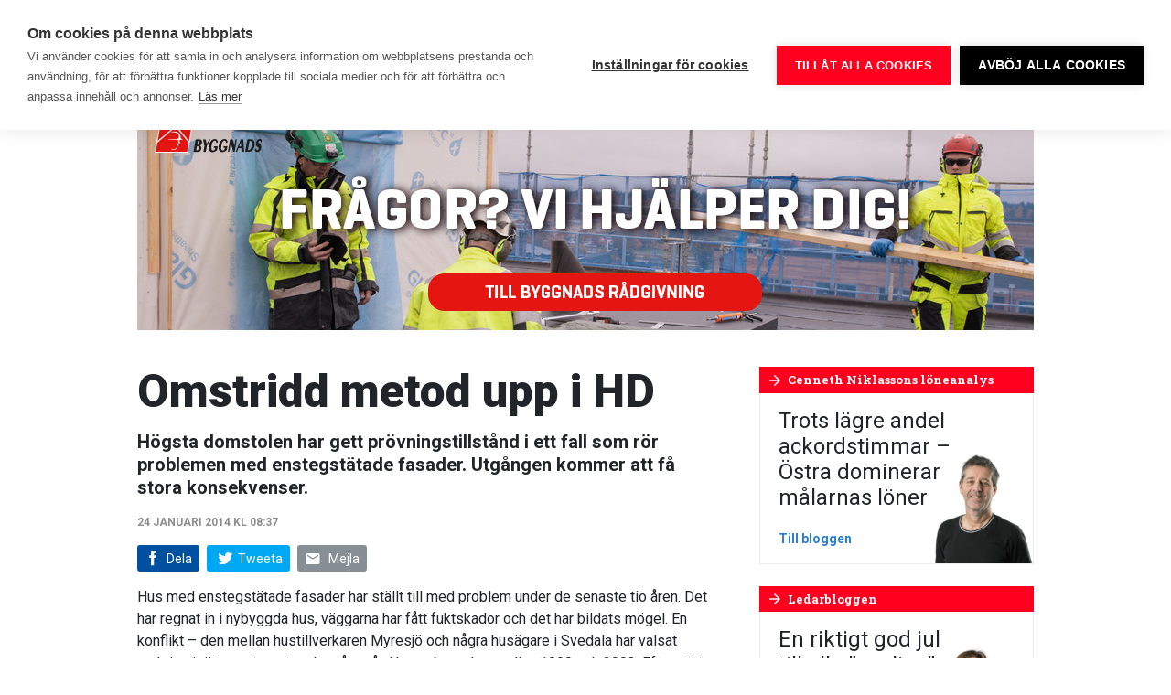

--- FILE ---
content_type: text/html; charset=UTF-8
request_url: https://www.byggnadsarbetaren.se/omstridd-metod-upp-i-hd/
body_size: 20464
content:
<!doctype html>
<html lang="sv-SE">
  <head>
  <meta charset="utf-8">
  <meta http-equiv="x-ua-compatible" content="ie=edge">
  <meta name="viewport" content="width=device-width, initial-scale=1, shrink-to-fit=no">
  <link rel="preconnect" href="https://fonts.googleapis.com">
  <link rel="preconnect" href="https://fonts.gstatic.com" crossorigin>
  <link href="https://fonts.googleapis.com/css2?family=Roboto+Condensed:wght@700&family=Roboto+Slab:wght@300;400;700&family=Roboto:ital,wght@0,400;0,500;0,700;0,900;1,400;1,700&display=swap" rel="stylesheet">
  <meta name='robots' content='index, follow, max-image-preview:large, max-snippet:-1, max-video-preview:-1' />
	<style>img:is([sizes="auto" i], [sizes^="auto," i]) { contain-intrinsic-size: 3000px 1500px }</style>
	    <link rel="apple-touch-icon" sizes="180x180" href="https://www.byggnadsarbetaren.se/app/themes/sage/dist/images/favicons/apple-touch-icon.0e6dd7.png">
    <link rel="icon" type="image/png" href="https://www.byggnadsarbetaren.se/app/themes/sage/dist/images/favicons/favicon-32x32.9957a5.png" sizes="32x32">
    <link rel="icon" type="image/png" href="https://www.byggnadsarbetaren.se/app/themes/sage/dist/images/favicons/favicon-16x16.5d5a39.png" sizes="16x16">
    <link rel="manifest" href="https://www.byggnadsarbetaren.se/app/themes/sage/dist/images/favicons/site.78fd19.webmanifest">
    <link rel="mask-icon" href="https://www.byggnadsarbetaren.se/app/themes/sage/dist/images/favicons/safari-pinned-tab.c4c2ec.svg" color="#5bbad5">
    <meta name="theme-color" content="#ffffff">
	<!-- This site is optimized with the Yoast SEO plugin v25.9 - https://yoast.com/wordpress/plugins/seo/ -->
	<title>Omstridd metod upp i HD - Byggnadsarbetaren</title>
	<meta name="description" content="Högsta domstolen har gett prövningstillstånd i ett fall som rör problemen med enstegstätade fasader. Utgången kommer att få stora konsekvenser." />
	<link rel="canonical" href="https://www.byggnadsarbetaren.se/omstridd-metod-upp-i-hd/" />
	<meta property="og:locale" content="sv_SE" />
	<meta property="og:type" content="article" />
	<meta property="og:title" content="Omstridd metod upp i HD - Byggnadsarbetaren" />
	<meta property="og:description" content="Högsta domstolen har gett prövningstillstånd i ett fall som rör problemen med enstegstätade fasader. Utgången kommer att få stora konsekvenser." />
	<meta property="og:url" content="https://www.byggnadsarbetaren.se/omstridd-metod-upp-i-hd/" />
	<meta property="og:site_name" content="Byggnadsarbetaren" />
	<meta property="article:publisher" content="https://www.facebook.com/Byggnadsarbetaren/" />
	<meta property="article:published_time" content="2014-01-24T08:37:00+00:00" />
	<meta property="og:image" content="https://www.byggnadsarbetaren.se/app/uploads/2018/04/fb-og.png" />
	<meta property="og:image:width" content="1200" />
	<meta property="og:image:height" content="630" />
	<meta property="og:image:type" content="image/png" />
	<meta name="author" content="episerver" />
	<meta name="twitter:card" content="summary_large_image" />
	<meta name="twitter:creator" content="@Byggarbetaren" />
	<meta name="twitter:site" content="@Byggarbetaren" />
	<meta name="twitter:label1" content="Skriven av" />
	<meta name="twitter:data1" content="episerver" />
	<meta name="twitter:label2" content="Beräknad lästid" />
	<meta name="twitter:data2" content="1 minut" />
	<script type="application/ld+json" class="yoast-schema-graph">{"@context":"https://schema.org","@graph":[{"@type":"WebPage","@id":"https://www.byggnadsarbetaren.se/omstridd-metod-upp-i-hd/","url":"https://www.byggnadsarbetaren.se/omstridd-metod-upp-i-hd/","name":"Omstridd metod upp i HD - Byggnadsarbetaren","isPartOf":{"@id":"https://www.byggnadsarbetaren.se/#website"},"datePublished":"2014-01-24T08:37:00+00:00","author":{"@id":"https://www.byggnadsarbetaren.se/#/schema/person/a2fa25484600e7651f86e0da949ce826"},"description":"Högsta domstolen har gett prövningstillstånd i ett fall som rör problemen med enstegstätade fasader. Utgången kommer att få stora konsekvenser.","breadcrumb":{"@id":"https://www.byggnadsarbetaren.se/omstridd-metod-upp-i-hd/#breadcrumb"},"inLanguage":"sv-SE","potentialAction":[{"@type":"ReadAction","target":["https://www.byggnadsarbetaren.se/omstridd-metod-upp-i-hd/"]}]},{"@type":"BreadcrumbList","@id":"https://www.byggnadsarbetaren.se/omstridd-metod-upp-i-hd/#breadcrumb","itemListElement":[{"@type":"ListItem","position":1,"name":"Hem","item":"https://www.byggnadsarbetaren.se/"},{"@type":"ListItem","position":2,"name":"Omstridd metod upp i HD"}]},{"@type":"WebSite","@id":"https://www.byggnadsarbetaren.se/#website","url":"https://www.byggnadsarbetaren.se/","name":"Byggnadsarbetaren","description":"Sveriges största byggtidning","potentialAction":[{"@type":"SearchAction","target":{"@type":"EntryPoint","urlTemplate":"https://www.byggnadsarbetaren.se/?s={search_term_string}"},"query-input":{"@type":"PropertyValueSpecification","valueRequired":true,"valueName":"search_term_string"}}],"inLanguage":"sv-SE"},{"@type":"Person","@id":"https://www.byggnadsarbetaren.se/#/schema/person/a2fa25484600e7651f86e0da949ce826","name":"episerver"}]}</script>
	<!-- / Yoast SEO plugin. -->


        <!-- Google Tag Manager -->
        <script>(function(w,d,s,l,i){w[l]=w[l]||[];w[l].push({'gtm.start':
        new Date().getTime(),event:'gtm.js'});var f=d.getElementsByTagName(s)[0],
        j=d.createElement(s),dl=l!='dataLayer'?'&l='+l:'';j.async=true;j.src=
        'https://www.googletagmanager.com/gtm.js?id='+i+dl;f.parentNode.insertBefore(j,f);
        })(window,document,'script','dataLayer','GTM-52V9K4K');</script>
        <!-- End Google Tag Manager -->
        <!-- www.byggnadsarbetaren.se is managing ads with Advanced Ads 2.0.12 – https://wpadvancedads.com/ --><script id="byggn-ready">
			window.advanced_ads_ready=function(e,a){a=a||"complete";var d=function(e){return"interactive"===a?"loading"!==e:"complete"===e};d(document.readyState)?e():document.addEventListener("readystatechange",(function(a){d(a.target.readyState)&&e()}),{once:"interactive"===a})},window.advanced_ads_ready_queue=window.advanced_ads_ready_queue||[];		</script>
		<link rel='stylesheet' id='wp-block-library-css' href='https://www.byggnadsarbetaren.se/wp/wp-includes/css/dist/block-library/style.min.css' type='text/css' media='all' />
<style id='classic-theme-styles-inline-css' type='text/css'>
/*! This file is auto-generated */
.wp-block-button__link{color:#fff;background-color:#32373c;border-radius:9999px;box-shadow:none;text-decoration:none;padding:calc(.667em + 2px) calc(1.333em + 2px);font-size:1.125em}.wp-block-file__button{background:#32373c;color:#fff;text-decoration:none}
</style>
<style id='global-styles-inline-css' type='text/css'>
:root{--wp--preset--aspect-ratio--square: 1;--wp--preset--aspect-ratio--4-3: 4/3;--wp--preset--aspect-ratio--3-4: 3/4;--wp--preset--aspect-ratio--3-2: 3/2;--wp--preset--aspect-ratio--2-3: 2/3;--wp--preset--aspect-ratio--16-9: 16/9;--wp--preset--aspect-ratio--9-16: 9/16;--wp--preset--color--black: #000000;--wp--preset--color--cyan-bluish-gray: #abb8c3;--wp--preset--color--white: #ffffff;--wp--preset--color--pale-pink: #f78da7;--wp--preset--color--vivid-red: #cf2e2e;--wp--preset--color--luminous-vivid-orange: #ff6900;--wp--preset--color--luminous-vivid-amber: #fcb900;--wp--preset--color--light-green-cyan: #7bdcb5;--wp--preset--color--vivid-green-cyan: #00d084;--wp--preset--color--pale-cyan-blue: #8ed1fc;--wp--preset--color--vivid-cyan-blue: #0693e3;--wp--preset--color--vivid-purple: #9b51e0;--wp--preset--gradient--vivid-cyan-blue-to-vivid-purple: linear-gradient(135deg,rgba(6,147,227,1) 0%,rgb(155,81,224) 100%);--wp--preset--gradient--light-green-cyan-to-vivid-green-cyan: linear-gradient(135deg,rgb(122,220,180) 0%,rgb(0,208,130) 100%);--wp--preset--gradient--luminous-vivid-amber-to-luminous-vivid-orange: linear-gradient(135deg,rgba(252,185,0,1) 0%,rgba(255,105,0,1) 100%);--wp--preset--gradient--luminous-vivid-orange-to-vivid-red: linear-gradient(135deg,rgba(255,105,0,1) 0%,rgb(207,46,46) 100%);--wp--preset--gradient--very-light-gray-to-cyan-bluish-gray: linear-gradient(135deg,rgb(238,238,238) 0%,rgb(169,184,195) 100%);--wp--preset--gradient--cool-to-warm-spectrum: linear-gradient(135deg,rgb(74,234,220) 0%,rgb(151,120,209) 20%,rgb(207,42,186) 40%,rgb(238,44,130) 60%,rgb(251,105,98) 80%,rgb(254,248,76) 100%);--wp--preset--gradient--blush-light-purple: linear-gradient(135deg,rgb(255,206,236) 0%,rgb(152,150,240) 100%);--wp--preset--gradient--blush-bordeaux: linear-gradient(135deg,rgb(254,205,165) 0%,rgb(254,45,45) 50%,rgb(107,0,62) 100%);--wp--preset--gradient--luminous-dusk: linear-gradient(135deg,rgb(255,203,112) 0%,rgb(199,81,192) 50%,rgb(65,88,208) 100%);--wp--preset--gradient--pale-ocean: linear-gradient(135deg,rgb(255,245,203) 0%,rgb(182,227,212) 50%,rgb(51,167,181) 100%);--wp--preset--gradient--electric-grass: linear-gradient(135deg,rgb(202,248,128) 0%,rgb(113,206,126) 100%);--wp--preset--gradient--midnight: linear-gradient(135deg,rgb(2,3,129) 0%,rgb(40,116,252) 100%);--wp--preset--font-size--small: 13px;--wp--preset--font-size--medium: 20px;--wp--preset--font-size--large: 36px;--wp--preset--font-size--x-large: 42px;--wp--preset--spacing--20: 0.44rem;--wp--preset--spacing--30: 0.67rem;--wp--preset--spacing--40: 1rem;--wp--preset--spacing--50: 1.5rem;--wp--preset--spacing--60: 2.25rem;--wp--preset--spacing--70: 3.38rem;--wp--preset--spacing--80: 5.06rem;--wp--preset--shadow--natural: 6px 6px 9px rgba(0, 0, 0, 0.2);--wp--preset--shadow--deep: 12px 12px 50px rgba(0, 0, 0, 0.4);--wp--preset--shadow--sharp: 6px 6px 0px rgba(0, 0, 0, 0.2);--wp--preset--shadow--outlined: 6px 6px 0px -3px rgba(255, 255, 255, 1), 6px 6px rgba(0, 0, 0, 1);--wp--preset--shadow--crisp: 6px 6px 0px rgba(0, 0, 0, 1);}:where(.is-layout-flex){gap: 0.5em;}:where(.is-layout-grid){gap: 0.5em;}body .is-layout-flex{display: flex;}.is-layout-flex{flex-wrap: wrap;align-items: center;}.is-layout-flex > :is(*, div){margin: 0;}body .is-layout-grid{display: grid;}.is-layout-grid > :is(*, div){margin: 0;}:where(.wp-block-columns.is-layout-flex){gap: 2em;}:where(.wp-block-columns.is-layout-grid){gap: 2em;}:where(.wp-block-post-template.is-layout-flex){gap: 1.25em;}:where(.wp-block-post-template.is-layout-grid){gap: 1.25em;}.has-black-color{color: var(--wp--preset--color--black) !important;}.has-cyan-bluish-gray-color{color: var(--wp--preset--color--cyan-bluish-gray) !important;}.has-white-color{color: var(--wp--preset--color--white) !important;}.has-pale-pink-color{color: var(--wp--preset--color--pale-pink) !important;}.has-vivid-red-color{color: var(--wp--preset--color--vivid-red) !important;}.has-luminous-vivid-orange-color{color: var(--wp--preset--color--luminous-vivid-orange) !important;}.has-luminous-vivid-amber-color{color: var(--wp--preset--color--luminous-vivid-amber) !important;}.has-light-green-cyan-color{color: var(--wp--preset--color--light-green-cyan) !important;}.has-vivid-green-cyan-color{color: var(--wp--preset--color--vivid-green-cyan) !important;}.has-pale-cyan-blue-color{color: var(--wp--preset--color--pale-cyan-blue) !important;}.has-vivid-cyan-blue-color{color: var(--wp--preset--color--vivid-cyan-blue) !important;}.has-vivid-purple-color{color: var(--wp--preset--color--vivid-purple) !important;}.has-black-background-color{background-color: var(--wp--preset--color--black) !important;}.has-cyan-bluish-gray-background-color{background-color: var(--wp--preset--color--cyan-bluish-gray) !important;}.has-white-background-color{background-color: var(--wp--preset--color--white) !important;}.has-pale-pink-background-color{background-color: var(--wp--preset--color--pale-pink) !important;}.has-vivid-red-background-color{background-color: var(--wp--preset--color--vivid-red) !important;}.has-luminous-vivid-orange-background-color{background-color: var(--wp--preset--color--luminous-vivid-orange) !important;}.has-luminous-vivid-amber-background-color{background-color: var(--wp--preset--color--luminous-vivid-amber) !important;}.has-light-green-cyan-background-color{background-color: var(--wp--preset--color--light-green-cyan) !important;}.has-vivid-green-cyan-background-color{background-color: var(--wp--preset--color--vivid-green-cyan) !important;}.has-pale-cyan-blue-background-color{background-color: var(--wp--preset--color--pale-cyan-blue) !important;}.has-vivid-cyan-blue-background-color{background-color: var(--wp--preset--color--vivid-cyan-blue) !important;}.has-vivid-purple-background-color{background-color: var(--wp--preset--color--vivid-purple) !important;}.has-black-border-color{border-color: var(--wp--preset--color--black) !important;}.has-cyan-bluish-gray-border-color{border-color: var(--wp--preset--color--cyan-bluish-gray) !important;}.has-white-border-color{border-color: var(--wp--preset--color--white) !important;}.has-pale-pink-border-color{border-color: var(--wp--preset--color--pale-pink) !important;}.has-vivid-red-border-color{border-color: var(--wp--preset--color--vivid-red) !important;}.has-luminous-vivid-orange-border-color{border-color: var(--wp--preset--color--luminous-vivid-orange) !important;}.has-luminous-vivid-amber-border-color{border-color: var(--wp--preset--color--luminous-vivid-amber) !important;}.has-light-green-cyan-border-color{border-color: var(--wp--preset--color--light-green-cyan) !important;}.has-vivid-green-cyan-border-color{border-color: var(--wp--preset--color--vivid-green-cyan) !important;}.has-pale-cyan-blue-border-color{border-color: var(--wp--preset--color--pale-cyan-blue) !important;}.has-vivid-cyan-blue-border-color{border-color: var(--wp--preset--color--vivid-cyan-blue) !important;}.has-vivid-purple-border-color{border-color: var(--wp--preset--color--vivid-purple) !important;}.has-vivid-cyan-blue-to-vivid-purple-gradient-background{background: var(--wp--preset--gradient--vivid-cyan-blue-to-vivid-purple) !important;}.has-light-green-cyan-to-vivid-green-cyan-gradient-background{background: var(--wp--preset--gradient--light-green-cyan-to-vivid-green-cyan) !important;}.has-luminous-vivid-amber-to-luminous-vivid-orange-gradient-background{background: var(--wp--preset--gradient--luminous-vivid-amber-to-luminous-vivid-orange) !important;}.has-luminous-vivid-orange-to-vivid-red-gradient-background{background: var(--wp--preset--gradient--luminous-vivid-orange-to-vivid-red) !important;}.has-very-light-gray-to-cyan-bluish-gray-gradient-background{background: var(--wp--preset--gradient--very-light-gray-to-cyan-bluish-gray) !important;}.has-cool-to-warm-spectrum-gradient-background{background: var(--wp--preset--gradient--cool-to-warm-spectrum) !important;}.has-blush-light-purple-gradient-background{background: var(--wp--preset--gradient--blush-light-purple) !important;}.has-blush-bordeaux-gradient-background{background: var(--wp--preset--gradient--blush-bordeaux) !important;}.has-luminous-dusk-gradient-background{background: var(--wp--preset--gradient--luminous-dusk) !important;}.has-pale-ocean-gradient-background{background: var(--wp--preset--gradient--pale-ocean) !important;}.has-electric-grass-gradient-background{background: var(--wp--preset--gradient--electric-grass) !important;}.has-midnight-gradient-background{background: var(--wp--preset--gradient--midnight) !important;}.has-small-font-size{font-size: var(--wp--preset--font-size--small) !important;}.has-medium-font-size{font-size: var(--wp--preset--font-size--medium) !important;}.has-large-font-size{font-size: var(--wp--preset--font-size--large) !important;}.has-x-large-font-size{font-size: var(--wp--preset--font-size--x-large) !important;}
:where(.wp-block-post-template.is-layout-flex){gap: 1.25em;}:where(.wp-block-post-template.is-layout-grid){gap: 1.25em;}
:where(.wp-block-columns.is-layout-flex){gap: 2em;}:where(.wp-block-columns.is-layout-grid){gap: 2em;}
:root :where(.wp-block-pullquote){font-size: 1.5em;line-height: 1.6;}
</style>
<link rel='stylesheet' id='wonderboys-object-vote-css' href='https://www.byggnadsarbetaren.se/app/plugins/object-vote/public/css/wonderboys-object-vote-public.css' type='text/css' media='all' />
<link rel='stylesheet' id='unslider-css-css' href='https://www.byggnadsarbetaren.se/app/plugins/advanced-ads-slider/public/assets/css/unslider.css' type='text/css' media='all' />
<link rel='stylesheet' id='slider-css-css' href='https://www.byggnadsarbetaren.se/app/plugins/advanced-ads-slider/public/assets/css/slider.css' type='text/css' media='all' />
<link rel='stylesheet' id='main.css-css' href='https://www.byggnadsarbetaren.se/app/themes/sage/dist/css/main.ad1a97.css' type='text/css' media='all' />
<script type="text/javascript" src="https://www.byggnadsarbetaren.se/wp/wp-includes/js/jquery/jquery.min.js" id="jquery-core-js"></script>
<script type="text/javascript" src="https://www.byggnadsarbetaren.se/wp/wp-includes/js/jquery/jquery-migrate.min.js" id="jquery-migrate-js"></script>
<script type="text/javascript" src="https://www.byggnadsarbetaren.se/app/plugins/object-vote/public/js/wonderboys-object-vote-public.js" id="wonderboys-object-vote-js"></script>
<script type="text/javascript" id="advanced-ads-advanced-js-js-extra">
/* <![CDATA[ */
var advads_options = {"blog_id":"1","privacy":{"enabled":false,"state":"not_needed"}};
/* ]]> */
</script>
<script type="text/javascript" src="https://www.byggnadsarbetaren.se/app/plugins/advanced-ads/public/assets/js/advanced.min.js" id="advanced-ads-advanced-js-js"></script>
<script type="text/javascript" src="https://www.byggnadsarbetaren.se/app/themes/sage/dist/js/runtime.c14338.js" id="runtime.js-js"></script>
<script type="text/javascript" src="https://www.byggnadsarbetaren.se/app/themes/sage/dist/js/infiniteScroll.b3d082.js" id="infiniteScroll.js-js"></script>
		<script type="text/javascript">
			var advadsCfpQueue = [];
			var advadsCfpAd = function( adID ) {
				if ( 'undefined' === typeof advadsProCfp ) {
					advadsCfpQueue.push( adID )
				} else {
					advadsProCfp.addElement( adID )
				}
			}
		</script>
		<style type="text/css">.broken_link, a.broken_link {
	text-decoration: line-through;
}</style></head>
  <body class="wp-singular post-template-default single single-post postid-8973 single-format-standard wp-theme-sageresources omstridd-metod-upp-i-hd app-data index-data singular-data single-data single-post-data single-post-omstridd-metod-upp-i-hd-data">
    
    <header class="siteHead d-flex">
  <div class="siteHead__container d-flex align-items-center">
    <div class="siteHead__brand">
      <a class="siteHead__brandLink d-block" rel="home" href="https://www.byggnadsarbetaren.se/">
        <svg viewBox="0 0 155 36" xmlns="https://www.w3.org/2000/svg"
  xmlns:xlink="https://www.w3.org/1999/xlink">
  <defs>
    <path d="M0 21.49V.138h18.774v21.35z" />
    <path d="M.188 25.681h18.837V.157H.188V25.68z" />
  </defs>
  <g fill="none" fill-rule="evenodd">
    <path
      d="M46.686 7.1c.753.01.883.132.883 1.054 0 1-.096 1.098-.868 1.098h-1.668V7.1h1.653zm-.135-4.358c.734 0 .809.188.809.965 0 .89-.024 1.086-.809 1.086h-1.518V2.742h1.518zM42.125.17v11.509h4.632c3.371 0 3.98-.669 3.98-3.276 0-1.605-.462-2.271-1.459-2.74.897-.504 1.235-.982 1.235-2.476 0-2.37-1-3.017-3.83-3.017h-4.558z"
      fill="#FFF" />
    <path
      d="M57.223.197s-1.156 2.776-1.652 3.926c-.095.25-.239.786-.309 1.126-.08-.34-.225-.88-.314-1.128-.489-1.142-1.632-3.924-1.632-3.924h-3.39L53.593 7.8v3.879h3.218V7.86L60.508.197h-3.285z"
      fill="#FFF" />
    <path
      d="M59.652 5.932c0 3.218-.08 5.883 4.61 5.883 4.067 0 4.393-1.603 4.393-4.972V4.768H63.99V7.24h1.969v.068c0 1.421.06 1.84-1.374 1.84-1.914 0-1.9-.339-1.9-3.124 0-2.743-.034-3.101 1.966-3.101 1.16 0 1.479-.051 2.088.294l.105.06 1.56-2.241-.107-.07c-.908-.592-2.16-.932-3.484-.932-4.332 0-5.16 1.473-5.16 5.899m9.612-.001c0 3.218-.081 5.883 4.61 5.883 4.067 0 4.393-1.603 4.393-4.972V4.768h-4.666V7.24h1.968v.068c0 1.421.06 1.84-1.373 1.84-1.914 0-1.9-.339-1.9-3.124 0-2.743-.034-3.101 1.966-3.101 1.16 0 1.478-.051 2.088.294l.105.06 1.56-2.241-.107-.07c-.908-.592-2.161-.932-3.484-.932-4.333 0-5.16 1.473-5.16 5.899M85.224.197a50487.406 50487.406 0 0 0 .014 5.606c-.037-.064-1.42-2.465-1.701-2.956-.858-1.499-1.548-2.65-1.548-2.65H78.94v11.482h2.75l-.01-4.76-.003-1.515c.039.067 1.368 2.375 1.702 2.96a972.837 972.837 0 0 0 1.898 3.315h2.711V.197h-2.765zm8.058 3.652h.148c.248.872.915 3.85.944 3.95h-2.048c.03-.1.703-3.077.956-3.95zM91.69.12l-3.48 11.558h3.195s.357-1.438.374-1.498h3.156c.017.06.374 1.498.374 1.498h3.338L95.167.12H91.69zm11.592 3.096c.96 0 1.089-.092 1.089 1.105 0 .397.045 2.948.03 3.368 0 1.12-.064 1.08-.999 1.08h-1.505V3.216h1.385zM98.958.17v11.509h3.652c3.964-.012 4.89-.891 4.89-5.762 0-4.831-.773-5.752-4.935-5.747h-3.607z"
      fill="#FFF" />
    <g transform="translate(0 13.923)">
      <mask fill="#fff">
        <use xlink:href="#a" />
      </mask>
      <path
        d="M10.991 14.24v-1.713h-.565c-3.994.023-4.303.191-4.25 2.467.04 1.75.066 1.918 1.873 1.888 2.836-.046 3-.287 2.942-2.641M0 15.559c0-6.138 1.87-6.412 10.39-6.412h.601c-.024-1.577.114-3.217-2.05-3.19-2.403.03-4.237.36-5.403.897L.99 1.912C2.898.872 5.938.142 9.719.14c5.595-.005 7.773.534 7.81 6.865v6.992c.013 1.256.043 1.326 1.245 1.326v5.916c-.742.072-1.421.107-2.057.107-3.374 0-3.888-.92-4.665-2.39-1.025 1.184-1.92 2.534-5.408 2.534C1.131 21.49 0 20.651 0 15.56"
        fill="#FFF" mask="url(#b)" />
    </g>
    <path
      d="M95.69 28.163V26.45h-.565c-3.994.024-4.303.192-4.25 2.467.04 1.75.066 1.918 1.873 1.889 2.836-.046 3-.287 2.942-2.642M84.7 29.482c0-6.139 1.87-6.413 10.39-6.413h.601c-.024-1.577.114-3.216-2.05-3.19-2.403.03-4.237.36-5.404.898l-2.547-4.942c1.908-1.04 4.948-1.77 8.729-1.773 5.595-.005 7.773.533 7.81 6.864v6.992c.013 1.256.043 1.327 1.245 1.327v5.916a21.4 21.4 0 0 1-2.058.107c-3.373 0-3.887-.92-4.665-2.39-1.024 1.184-1.92 2.534-5.407 2.534-5.514 0-6.644-.839-6.644-5.93M20.051 14.939l5.372-.43.455 2.409c.75-1.6 2.396-2.553 5.718-2.553v6.49c-5.229 0-4.87-.27-4.87 3.628v10.678h-6.675V14.939zm84.859 0l5.372-.43.455 2.409c.751-1.6 2.561-2.553 5.883-2.553v6.49c-5.228 0-5.035-.27-5.035 3.628v10.678h-6.674V14.939z"
      fill="#FFF" />
    <g transform="translate(32.519 9.774)">
      <mask fill="#fff">
        <use xlink:href="#c" />
      </mask>
      <path
        d="M12.423 15.368c0-4.28-.187-4.589-2.657-4.589-1.174 0-3.026.011-3.026.011l.003 8.987 3.023.002c2.47 0 2.657-.243 2.657-4.41zM.188.711L6.617.157l.01 6.645c1.405-1.64 3.123-2.405 5.632-2.405 6.32 0 6.766 3.699 6.766 10.649 0 7.256-.77 10.368-7.084 10.613-4.229.165-4.237-.596-5.65-2.227L5.286 25.66l-5.098-.466V.71z"
        fill="#FFF" mask="url(#d)" />
    </g>
    <path
      d="M71.898 20.496v-5.952h11.295v5.952h-4.579v6.956c0 1.525.177 1.793 2.156 1.793h2.423v5.916c-1.237.107-2.317.215-3.307.215-6.844 0-7.987-1.37-7.987-7.064v-7.816zm64.638-5.557l5.408-.43.384 2.234c.802-1.614 2.792-2.593 6.515-2.593 5.433 0 6.015 3.011 5.973 7.046v13.965h-6.675V23.345c0-2.605-.312-2.69-2.22-2.69-2.227 0-2.642.216-2.635 2.76v11.746h-6.75V14.939zM108.042 3.652c-.082 1.72.184 2.943 3.349 3.466 1.758.29 1.964.394 1.934 1.108-.023.56-.198.934-1.328.914-1.26-.023-2.393-.14-3.096-.686l-.107-.073-1.546 2.315.107.072c1.15.778 2.601 1.131 4.706 1.139 2.948.01 4.305-.7 4.33-3.578.023-2.765-1.654-3.274-4.067-3.738-1.368-.263-1.345-.377-1.299-1.03.04-.559.339-.743 1.3-.744 1.122-.002 1.968.155 2.375.462l.112.053 1.092-2.425-.12-.058c-1.396-.589-2.014-.801-3.587-.845-2.719-.077-4.033 1.098-4.155 3.648m15.729 19.235h5.385c0-3.446-.009-3.667-2.533-3.667-2.821 0-2.852.275-2.852 3.667m-6.302 1.829c.046-7.053 1-10.537 9.295-10.537 8.553 0 8.164 4.002 8.164 12.767h-11.122c.027 2.43.266 3.041 3.135 3.022 2.721-.019 4.283-.249 5.662-.858l2.325 4.502c-2.156 1.183-4.736 1.829-8.34 1.829-7.916 0-9.165-3.547-9.119-10.725m-58.351-1.829h5.385c0-3.446-.01-3.667-2.533-3.667-2.821 0-2.852.275-2.852 3.667m-6.302 1.829c.046-7.053 1-10.537 9.295-10.537 8.553 0 8.164 4.002 8.164 12.767H59.153c.026 2.43.266 3.041 3.135 3.022 2.721-.019 4.283-.249 5.661-.858l2.326 4.502c-2.156 1.183-4.736 1.829-8.34 1.829-7.917 0-9.166-3.547-9.119-10.725"
      fill="#FFF" />
  </g>
</svg>
      </a>
    </div>

    <div class="siteMenu d-lg-flex align-items-lg-center ml-auto">
              <nav class="siteMenu__navigation siteMenu__navigation--desktop d-none d-lg-block d-print-none">
          <ul  class="nav"><li class="menu-item menu-item-type-custom menu-item-object-custom menu-item-has-children menu-item-11255 nav-item dropdown"><a href="/" class="nav-link dropdown-toggle" data-toggle="dropdown"><span>Nyheter</span><i class="material-icons md-18"><span>keyboard_arrow_down</span></i></a>
<div class="dropdown-menu">
<a href="https://www.byggnadsarbetaren.se/arbetsmarknad/" class="dropdown-item"><span>Arbetsmarknad</span></a><a href="https://www.byggnadsarbetaren.se/arbetsmiljo/" class="dropdown-item"><span>Arbetsmiljö</span></a><a href="https://www.byggnadsarbetaren.se/arbetsratt/" class="dropdown-item"><span>Arbetsrätt</span></a><a href="https://www.byggnadsarbetaren.se/avtal/" class="dropdown-item"><span>Avtal</span></a><a href="https://www.byggnadsarbetaren.se/brott/" class="dropdown-item"><span>Brott</span></a><a href="https://www.byggnadsarbetaren.se/din-lon/" class="dropdown-item"><span>Din lön</span></a><a href="https://www.byggnadsarbetaren.se/forsakringar/" class="dropdown-item"><span>Försäkringar</span></a><a href="https://www.byggnadsarbetaren.se/pensioner/" class="dropdown-item"><span>Pensioner</span></a><a href="https://www.byggnadsarbetaren.se/opinion/" class="dropdown-item"><span>Opinion</span></a><a href="https://www.byggnadsarbetaren.se/byggkultur/" class="dropdown-item"><span>Byggkultur</span></a></div>
<li class="menu-item menu-item-type-taxonomy menu-item-object-category menu-item-11247 nav-item"><a href="https://www.byggnadsarbetaren.se/arbetsmiljo/" class="nav-link"><span>Arbetsmiljö</span></a><li class="menu-item menu-item-type-custom menu-item-object-custom menu-item-173992 nav-item"><a href="https://www.byggnadsarbetaren.se/avtal-2025/" class="nav-link"><span>Avtal 2025</span></a><li class="menu-item menu-item-type-custom menu-item-object-custom menu-item-has-children menu-item-11370 nav-item dropdown"><a href="/blogg/cenneth-niklassons-loneanalys/" class="nav-link dropdown-toggle" data-toggle="dropdown"><span>Blogg</span><i class="material-icons md-18"><span>keyboard_arrow_down</span></i></a>
<div class="dropdown-menu">
<a href="https://www.byggnadsarbetaren.se/blogg/cenneth-niklassons-loneanalys/" class="dropdown-item"><span>Cenneth Niklassons löneanalys</span></a><a href="https://www.byggnadsarbetaren.se/blogg/ledarbloggen/" class="dropdown-item"><span>Ledarbloggen</span></a><a href="https://www.byggnadsarbetaren.se/blogg/satir/" class="dropdown-item"><span>Satir</span></a></div>
<li class="menu-item menu-item-type-custom menu-item-object-custom menu-item-306 nav-item"><a href="/verktygsladan" class="nav-link"><span>Verktyg</span></a><li class="menu-item menu-item-type-custom menu-item-object-custom menu-item-27917 nav-item"><a href="https://www.byggnadsarbetaren.se/quiz/" class="nav-link"><span>Quiz</span></a><li class="menu-item menu-item-type-post_type menu-item-object-page menu-item-has-children menu-item-124 nav-item dropdown"><a href="https://www.byggnadsarbetaren.se/om-oss/" class="nav-link dropdown-toggle" data-toggle="dropdown"><span>Om oss</span><i class="material-icons md-18"><span>keyboard_arrow_down</span></i></a>
<div class="dropdown-menu">
<a href="https://www.byggnadsarbetaren.se/om-oss/redaktionen/" class="dropdown-item"><span>Redaktionen</span></a><a href="https://www.byggnadsarbetaren.se/om-oss/annonsera/" class="dropdown-item"><span>Annonsera</span></a><a href="https://www.byggnadsarbetaren.se/om-oss/prenumerera/" class="dropdown-item"><span>Prenumerera</span></a><a href="https://www.byggnadsarbetaren.se/om-oss/andra-prenumerationsadress/" class="dropdown-item"><span>Ändra prenumerationsadress</span></a><a href="https://www.byggnadsarbetaren.se/om-oss/tipsa-oss/" class="dropdown-item"><span>Tipsa oss</span></a><a href="https://www.byggnadsarbetaren.se/om-oss/om-cookies/" class="dropdown-item"><span>Om cookies</span></a></div>
</ul>
        </nav>
      
      <div class="siteMenu__functions d-dlex justify-content-right">
                  <button
            class="siteMenu__functions--occupationNavigationToggle btn btn-link"
            type="button"
            data-toggle="collapse"
            data-target=".siteOccupationNavigation"
            aria-controls="siteOccupationNavigation"
            aria-expanded="false"
            aria-label="Nyheter för ditt yrke"
          >
            Ditt yrke
          </button><button
            id="siteSearch__toggle"
            class="btn btn-link"
            type="button"
            data-toggle="collapse"
            data-target=".siteSearch"
            aria-controls="siteSearch"
            aria-expanded="false"
            aria-label="Sök på webbplatsen"
          ><i class="material-icons">search</i></button><button
            class="btn btn-link d-lg-none d-print-none"
            type="button"
            data-toggle="collapse"
            data-target=".siteMenu__navigation"
            aria-controls="siteMenu__navigation"
            aria-expanded="false"
            aria-label="Webbplatsnavigation"
          ><i class="material-icons md-24">menu</i></button>
              </div>
    </div>
  </div>
</header>

<div class="siteHead__functions">
  <nav
    id="siteOccupationNavigation"
    class="siteOccupationNavigation collapse"
    data-parent=".siteHead__functions"
  >
    <div class="site_container">
      <ul class="siteOccupationNavigation__list d-flex flex-wrap justify-content-between">
                              <li class="siteOccupationNavigation__item"><a class="siteOccupationNavigation__link" rel="bookmark" href="https://www.byggnadsarbetaren.se/yrkeskategorier/snickare/"><div class="siteOccupationNavigation__icon"><svg xmlns="https://www.w3.org/2000/svg" viewBox="0 0 40.98 38.14"><g><path d="M.19,11.05a.58.58,0,0,1,0-.83c.93-.93,2.28-1.45,2.92-2.09C3.94,7.3,4.35,5.22,5.6,4,8.52,1,10.19-.62,20.19.21L18.94,1.46c-6.67.83-8.84.4-5.51,5.4l-4,4s-3.69-3-5,1a2.61,2.61,0,0,1-.86,1.66.58.58,0,0,1-.83,0l-2.5-2.5"/><path d="M15.25,8.39a1,1,0,0,0-1.34,0L12.57,9.73l-1.34,1.34a1,1,0,0,0,0,1.34c1.52,1.52,4.28,3.61,7,6.37,7,7,15.9,16.57,18.44,19.11a1,1,0,0,0,1.34,0l1.34-1.34,1.34-1.34a1,1,0,0,0,0-1.34c-2.54-2.54-12.11-11.43-19.11-18.44-2.76-2.76-4.85-5.52-6.37-7"/></g></svg></div><div class="siteOccupationNavigation__label mt-2">
                  Snickare
                </div></a></li><li class="siteOccupationNavigation__item"><a class="siteOccupationNavigation__link" rel="bookmark" href="https://www.byggnadsarbetaren.se/yrkeskategorier/vvs/"><div class="siteOccupationNavigation__icon"><svg xmlns="https://www.w3.org/2000/svg" viewBox="0 0 33.7 32.52"><g><path d="M8.72.21a6.79,6.79,0,0,0-7.33,3L6.94,4.73l.86,3.1L5.65,10,0,8.47a6.81,6.81,0,0,0,4.85,6.15A6.83,6.83,0,0,0,9,14.36a2.69,2.69,0,0,1,3.08.76L28.62,31.65a3,3,0,1,0,4.21-4.21L14.5,9.11a2.32,2.32,0,0,1-.87-1.8A6.94,6.94,0,0,0,8.72.21"/></g></svg></div><div class="siteOccupationNavigation__label mt-2">
                  VVS
                </div></a></li><li class="siteOccupationNavigation__item"><a class="siteOccupationNavigation__link" rel="bookmark" href="https://www.byggnadsarbetaren.se/yrkeskategorier/betongarbetare/"><div class="siteOccupationNavigation__icon"><svg xmlns="https://www.w3.org/2000/svg" viewBox="0 0 37.37 37.37"><g><path d="M15.58,15.58a1.9,1.9,0,1,1,0-2.68,1.9,1.9,0,0,1,0,2.68m.84-13.24c-3.18-3.17-8.5-3.08-12.36,0h0l-.81.75,2.53,1h0a4.21,4.21,0,0,1,5.27.24c1.57,1.57,1.35,4.35-.5,6.2s-4.63,2.08-6.2.5a4.21,4.21,0,0,1-.24-5.27l-1-2.53-.76.81c-3.13,3.86-3.22,9.18,0,12.36a8.33,8.33,0,0,0,7,2.27L8.21,21.62,28,37.37l2.68-2.68L18.27,20.27a1.42,1.42,0,1,1,2-2l14.42,12.4L37.37,28,21.62,8.21,18.68,9.37a8.34,8.34,0,0,0-2.26-7"/></g></svg></div><div class="siteOccupationNavigation__label mt-2">
                  Betongarbetare
                </div></a></li><li class="siteOccupationNavigation__item"><a class="siteOccupationNavigation__link" rel="bookmark" href="https://www.byggnadsarbetaren.se/yrkeskategorier/maskinforare/"><div class="siteOccupationNavigation__icon"><svg xmlns="https://www.w3.org/2000/svg" viewBox="0 0 39.17 32.37"><g><path d="M24.53,32.37H4.91a4.91,4.91,0,1,1,0-9.81H24.53a4.91,4.91,0,1,1,0,9.81m0-7.63H4.91a2.73,2.73,0,1,0,0,5.45H24.53a2.73,2.73,0,1,0,0-5.45"/><path d="M24.54,25.83a1.64,1.64,0,1,0,1.64,1.64,1.64,1.64,0,0,0-1.64-1.64"/><path d="M11.45,25.83a1.64,1.64,0,1,0,1.64,1.64,1.64,1.64,0,0,0-1.64-1.64"/><path d="M18,25.83a1.64,1.64,0,1,0,1.64,1.64A1.64,1.64,0,0,0,18,25.83"/><path d="M4.91,25.83a1.64,1.64,0,1,0,1.64,1.64,1.64,1.64,0,0,0-1.64-1.64"/><path d="M29.26,7.52l-3.68,4.43-2-4.65L26.4,4.4A4.18,4.18,0,0,0,27,5.46a4.09,4.09,0,0,0,1.59,1.19Z"/><path d="M33,2.36l5.06,8.4h-5L29.39,5.64A2.88,2.88,0,0,1,30.2,0a2.9,2.9,0,0,1,1.88.72A2.87,2.87,0,0,1,33,2.35Z"/><path d="M31,15.56a4.86,4.86,0,0,1-1.5-3.23s0-.05,0-.08a.65.65,0,0,1,.06-.27h9.58a.56.56,0,0,1,.06.29,4.89,4.89,0,0,1-1.5,3.29,4.85,4.85,0,0,1-6.7,0"/><path d="M23.43,17.83h-7.5V11.17H20.6Zm4.43,2.56-5-11.74a1.58,1.58,0,0,0-1.39-.92H13.73a1,1,0,0,0-1,1v6H1.87a1,1,0,0,0-1,1v5.57H27.25s1,0,.61-.92"/></g></svg></div><div class="siteOccupationNavigation__label mt-2">
                  Maskinförare
                </div></a></li><li class="siteOccupationNavigation__item"><a class="siteOccupationNavigation__link" rel="bookmark" href="https://www.byggnadsarbetaren.se/yrkeskategorier/plat-vent/"><div class="siteOccupationNavigation__icon"><svg xmlns="https://www.w3.org/2000/svg" viewBox="0 0 26.62 26.62"><g><polygon points="15.27 18.08 23.46 26.62 26.62 23.46 18.08 15.27 15.27 18.08"/><path d="M.14,14.75a.44.44,0,0,0,0,.64L3,18.28a.44.44,0,0,0,.64,0L5.35,16.6a.44.44,0,0,0,0-.64L2.46,13.07a.44.44,0,0,0-.64,0L.14,14.75"/><path d="M13.07,1.82a.44.44,0,0,0,0,.64L16,5.35a.44.44,0,0,0,.64,0l1.68-1.68a.44.44,0,0,0,0-.64L15.39.14a.44.44,0,0,0-.64,0L13.07,1.82"/><path d="M15.1,6.21,12.21,3.33a.44.44,0,0,0-.64,0L3.33,11.57a.44.44,0,0,0,0,.64L6.21,15.1a.44.44,0,0,0,.64,0l2.7-2.7,4.38,4.69a.44.44,0,0,0,.64,0l2.53-2.53a.44.44,0,0,0,0-.64L12.4,9.55l2.7-2.7a.44.44,0,0,0,0-.64"/></g></svg></div><div class="siteOccupationNavigation__label mt-2">
                  Plåt- och vent
                </div></a></li><li class="siteOccupationNavigation__item"><a class="siteOccupationNavigation__link" rel="bookmark" href="https://www.byggnadsarbetaren.se/yrkeskategorier/ovriga/"><div class="siteOccupationNavigation__icon"><svg xmlns="https://www.w3.org/2000/svg" viewBox="0 0 30.06 20.92"><g><path d="M27.3,12.6c-2.12,2.1-2.65,1.26-2.8,1a4.31,4.31,0,0,1-.4-1.46A13.57,13.57,0,0,0,12,.11a7.8,7.8,0,0,0-3,.06A4,4,0,0,0,7,1.42c6.83.4,12.2,4.88,12.68,11.74a3.35,3.35,0,0,1-.24,1.72c-.28.42-.49.91-4.89,1.22-.69,0-2,.06-2.88,0A32.6,32.6,0,0,1,.26,13.47s9.71,8.9,22.49,7.24C35.9,19,27.3,12.6,27.3,12.6"/><path d="M.62,12.73A39.1,39.1,0,0,0,12,15.13l.76,0c.65,0,1.34,0,1.88-.06A14.61,14.61,0,0,0,18,14.69a1,1,0,0,0,.66-1.1C18.25,7.41,13.55,3.09,6.81,2.34l-1-.06A12.61,12.61,0,0,0,0,12.51H0l.59.2"/><path d="M26.94,11.75c0-.08,0-.31,0-.38-.34-4.85-4.15-9-9.77-10.15a13.09,13.09,0,0,1,7.91,11.12s0,1,.6.53h0c.21-.15.49-.42.74-.63Z"/></g></svg></div><div class="siteOccupationNavigation__label mt-2">
                  Övriga
                </div></a></li>
                        </ul>
    </div>
  </nav>

  <div
  id="siteSearch"
  class="siteSearch collapse"
  data-parent=".siteHead__functions"
>
  <div class="site_container">
    <div class="siteSearch__search">
      <form role="search" method="get" class="siteSearch__form" action="https://www.byggnadsarbetaren.se/">
  <label class="siteSearch__label" for="siteSearch__input">
    <i class="material-icons">search</i>
  </label>
  <input
    id="siteSearch__input"
    type="search"
    class="siteSearch__input form-control"
    placeholder="Sök på webbplatsen"
    value=""
    name="s"
  />
  <button class="siteSearch__submit btn btn-complementary" type="submit">
    Sök
  </button>
</form>

    </div>

          
              <div class="siteSearch__description">
          <i class="material-icons">info</i>
          <p><strong>Vill du söka artiklar i papperstidningen?</strong></p>
<p>Använd sökfunktionen i e-tidningen. <a href="https://www.e-magin.se/latestpaper/hz8p916v/paper#/paper/612ph5cd" target="_blank" rel="noopener">Öppna e-tidningen</a></p>

        </div>
            </div>
</div>

      <div
      id="siteMenu__navigation"
      class="siteMenu__navigation siteMenu__navigation--mobile collapse"
      data-parent=".siteHead__functions"
    >
      <ul  class="nav"><li class="menu-item menu-item-type-custom menu-item-object-custom menu-item-has-children menu-item-11255 nav-item dropdown"><a href="/" class="nav-link dropdown-toggle" data-toggle="dropdown"><span>Nyheter</span><i class="material-icons md-18"><span>keyboard_arrow_down</span></i></a>
<div class="dropdown-menu">
<a href="https://www.byggnadsarbetaren.se/arbetsmarknad/" class="dropdown-item"><span>Arbetsmarknad</span></a><a href="https://www.byggnadsarbetaren.se/arbetsmiljo/" class="dropdown-item"><span>Arbetsmiljö</span></a><a href="https://www.byggnadsarbetaren.se/arbetsratt/" class="dropdown-item"><span>Arbetsrätt</span></a><a href="https://www.byggnadsarbetaren.se/avtal/" class="dropdown-item"><span>Avtal</span></a><a href="https://www.byggnadsarbetaren.se/brott/" class="dropdown-item"><span>Brott</span></a><a href="https://www.byggnadsarbetaren.se/din-lon/" class="dropdown-item"><span>Din lön</span></a><a href="https://www.byggnadsarbetaren.se/forsakringar/" class="dropdown-item"><span>Försäkringar</span></a><a href="https://www.byggnadsarbetaren.se/pensioner/" class="dropdown-item"><span>Pensioner</span></a><a href="https://www.byggnadsarbetaren.se/opinion/" class="dropdown-item"><span>Opinion</span></a><a href="https://www.byggnadsarbetaren.se/byggkultur/" class="dropdown-item"><span>Byggkultur</span></a></div>
<li class="menu-item menu-item-type-taxonomy menu-item-object-category menu-item-11247 nav-item"><a href="https://www.byggnadsarbetaren.se/arbetsmiljo/" class="nav-link"><span>Arbetsmiljö</span></a><li class="menu-item menu-item-type-custom menu-item-object-custom menu-item-173992 nav-item"><a href="https://www.byggnadsarbetaren.se/avtal-2025/" class="nav-link"><span>Avtal 2025</span></a><li class="menu-item menu-item-type-custom menu-item-object-custom menu-item-has-children menu-item-11370 nav-item dropdown"><a href="/blogg/cenneth-niklassons-loneanalys/" class="nav-link dropdown-toggle" data-toggle="dropdown"><span>Blogg</span><i class="material-icons md-18"><span>keyboard_arrow_down</span></i></a>
<div class="dropdown-menu">
<a href="https://www.byggnadsarbetaren.se/blogg/cenneth-niklassons-loneanalys/" class="dropdown-item"><span>Cenneth Niklassons löneanalys</span></a><a href="https://www.byggnadsarbetaren.se/blogg/ledarbloggen/" class="dropdown-item"><span>Ledarbloggen</span></a><a href="https://www.byggnadsarbetaren.se/blogg/satir/" class="dropdown-item"><span>Satir</span></a></div>
<li class="menu-item menu-item-type-custom menu-item-object-custom menu-item-306 nav-item"><a href="/verktygsladan" class="nav-link"><span>Verktyg</span></a><li class="menu-item menu-item-type-custom menu-item-object-custom menu-item-27917 nav-item"><a href="https://www.byggnadsarbetaren.se/quiz/" class="nav-link"><span>Quiz</span></a><li class="menu-item menu-item-type-post_type menu-item-object-page menu-item-has-children menu-item-124 nav-item dropdown"><a href="https://www.byggnadsarbetaren.se/om-oss/" class="nav-link dropdown-toggle" data-toggle="dropdown"><span>Om oss</span><i class="material-icons md-18"><span>keyboard_arrow_down</span></i></a>
<div class="dropdown-menu">
<a href="https://www.byggnadsarbetaren.se/om-oss/redaktionen/" class="dropdown-item"><span>Redaktionen</span></a><a href="https://www.byggnadsarbetaren.se/om-oss/annonsera/" class="dropdown-item"><span>Annonsera</span></a><a href="https://www.byggnadsarbetaren.se/om-oss/prenumerera/" class="dropdown-item"><span>Prenumerera</span></a><a href="https://www.byggnadsarbetaren.se/om-oss/andra-prenumerationsadress/" class="dropdown-item"><span>Ändra prenumerationsadress</span></a><a href="https://www.byggnadsarbetaren.se/om-oss/tipsa-oss/" class="dropdown-item"><span>Tipsa oss</span></a><a href="https://www.byggnadsarbetaren.se/om-oss/om-cookies/" class="dropdown-item"><span>Om cookies</span></a></div>
</ul>
    </div>
  </div>

    <div class="siteWrap" role="document">
              <div class="siteAds__panorama siteAds__panorama--normal">
  <div class="site_container">
    <div class="siteAds__label">
      Annons
    </div>
    <div class="siteAds__content">
      
              <div  class="byggn-87313fe0674e3e579aebc136d1e0eb55 byggn-panorama" id="byggn-87313fe0674e3e579aebc136d1e0eb55"></div>
          </div>
  </div>
</div>

<div class="siteAds__panorama siteAds__panorama--mobile">
  <div class="site_container">
    <div class="siteAds__label">
      Annons
    </div>
    <div class="siteAds__content">
      
              <div  class="byggn-d0e50b6da855753a0972eac5d3be7175 byggn-panorama-mobil" id="byggn-d0e50b6da855753a0972eac5d3be7175"></div>
          </div>
  </div>
</div>
      
      <div class="siteContent">
  <div class="site_container d-lg-flex flex-lg-wrap">
      <main class="main">
    
    <article
    id="post-8973"
    data-post-id="8973"
    data-post-url="https://www.byggnadsarbetaren.se/omstridd-metod-upp-i-hd/"
    class="post-8973 post type-post status-publish format-standard hentry artikel"        data-article="0"
      >
    <header class="entryHead mb-3">
  
            <h1 class="entryTitle mb-0">
    
    
    Omstridd metod upp i HD

    
          </h1>
      
      <div class="entryLead">
      Högsta domstolen har gett prövningstillstånd i ett fall som rör problemen med enstegstätade fasader. Utgången kommer att få stora konsekvenser.
    </div>
  </header>

    <div class="entryMeta mb-3">
  
      <span class="entryPublished">
      <time datetime="2014-01-24T08:37:00+00:00">
        24 januari 2014 kl 08:37
      </time>
    </span>

      </div>

          <div class="entryShare d-print-none">
  <ul class="entryShare__list">
    <li class="entryShare__item entryShare__item--label">
      Dela artikeln
    </li>
    
    <li class="entryShare__item entryShare__item--facebook">
      <a
        class="entryShare__link"
        rel="nofollow"
        href="https://www.facebook.com/sharer.php?u=https%3A%2F%2Fwww.byggnadsarbetaren.se%2Fomstridd-metod-upp-i-hd&amp;t=Omstridd+metod+upp+i+HD"
        title="Dela på Facebook"
        onclick="window.open(this.href); return false;"
      >
        <span class="entryShare__svg">
          <svg viewBox="0 0 512 512">
  <path d="M211.9 197.4h-36.7v59.9h36.7V433.1h70.5V256.5h49.2l5.2-59.1h-54.4c0 0 0-22.1 0-33.7 0-13.9 2.8-19.5 16.3-19.5 10.9 0 38.2 0 38.2 0V82.9c0 0-40.2 0-48.8 0 -52.5 0-76.1 23.1-76.1 67.3C211.9 188.8 211.9 197.4 211.9 197.4z"/>
</svg>
        </span>

        Dela
      </a>
    </li>

    
    <li class="entryShare__item entryShare__item--twitter">
      <a
        class="entryShare__link"
        rel="nofollow"
        href="https://twitter.com/intent/tweet?url=https%3A%2F%2Fwww.byggnadsarbetaren.se%2Fomstridd-metod-upp-i-hd&amp;text=Omstridd+metod+upp+i+HD"
        title="Tweeta"
        onclick="window.open(this.href); return false;"
      >
        <span class="entryShare__svg">
          <svg viewBox="0 0 512 512">
  <path d="M419.6 168.6c-11.7 5.2-24.2 8.7-37.4 10.2 13.4-8.1 23.8-20.8 28.6-36 -12.6 7.5-26.5 12.9-41.3 15.8 -11.9-12.6-28.8-20.6-47.5-20.6 -42 0-72.9 39.2-63.4 79.9 -54.1-2.7-102.1-28.6-134.2-68 -17 29.2-8.8 67.5 20.1 86.9 -10.7-0.3-20.7-3.3-29.5-8.1 -0.7 30.2 20.9 58.4 52.2 64.6 -9.2 2.5-19.2 3.1-29.4 1.1 8.3 25.9 32.3 44.7 60.8 45.2 -27.4 21.4-61.8 31-96.4 27 28.8 18.5 63 29.2 99.8 29.2 120.8 0 189.1-102.1 185-193.6C399.9 193.1 410.9 181.7 419.6 168.6z"/>
</svg>
        </span>

        Tweeta
      </a>
    </li>

    
    

    
    <li class="entryShare__item entryShare__item--subscribe">
      <a
        class="entryShare__link"
        rel="nofollow"
        href="mailto:?subject=Omstridd%20metod%20upp%20i%20HD&amp;body=https://www.byggnadsarbetaren.se/omstridd-metod-upp-i-hd"
        title="Mejla"
        onclick="javascript:;"
      >
        <span class="material-icons">
          email
        </span>

        Mejla
      </a>
    </li>

    
    
  </ul>
</div>
    
    
    
    
          <div class="entryContent wysiwyg">
        <p>Hus med enstegstätade fasader har ställt till med problem under de senaste tio åren. Det har regnat in i nybyggda hus, väggarna har fått fuktskador och det har bildats mögel. En konflikt – den mellan hustillverkaren Myresjö och några husägare i Svedala har valsat omkring i rättssystemet under några år. Husen byggdes mellan 1999 och 2003. Efter ett tag upptäcktes problem med fukt och mögel. Då stämde husägarna Myresjöhus. Husägarna vann i tingsrätten, men i Göta hovrätt ändrade domen till bolagets fördel. Och nu så har alltså Högsta domstolen utfärdat prövningstillstånd.<br />
&#8211; Jag välkomnar HD:s beslut. Frågan har ett stort principvärde och det är därför jag vill se ett avgörande i högsta instans. Kan verkligen en entreprenör ducka för allt ansvar när byggtekniken som använts uppenbarligen är helt undermålig. Det är det vi nu hoppas få ett svar på, säger Gunnar Larsson, konsumentombudsman som stödjer husägarna i tvisten mot Myresjöhus.</p>

      </div>
    
    
    <footer class="entryFoot">
    
  
  
  
  
  </footer>
  </article>

    <div class="siteAds__editorial siteAds__editorial--normal">
  <div class="siteAds__label">
    Annons
  </div>
  <div class="siteAds__content">
    
          <div  class="byggn-f1062fb9ccb231ed120537c6bc947bf6 byggn-lopet" id="byggn-f1062fb9ccb231ed120537c6bc947bf6"></div>
      </div>
</div>

<div class="siteAds__editorial siteAds__editorial--mobile">
  <div class="siteAds__label">
    Annons
  </div>
  <div class="siteAds__content">
    
          <div  class="byggn-c1230db459d77d66853bbee5974c6ace byggn-lopet-mobil" id="byggn-c1230db459d77d66853bbee5974c6ace"></div>
      </div>
</div>
    <div class="mb-5"></div>

      </main>

          <aside class="sidebar">
              
              <div class="sidebarWidget sidebarWidget__blog sidebarWidget--hasImage">
          <div class="sidebarWidget__head">
        <span class="sidebarWidget__title">
          <i class="material-icons md-18">arrow_forward</i>
          Cenneth Niklassons löneanalys
        </span>
      </div>
    
          <div class="sidebarWidget__body">
        <ul class="sidebarWidget__blog-list">
                      <li class="sidebarWidget__blog-item">
              <div class="teaser">
    <a rel="bookmark" href="https://www.byggnadsarbetaren.se/blogginlagg/trots-lagre-andel-ackordstimmar-ostra-dominerar-malarnas-loner/">
      <div class="teaserContent">
        <div class="teaserHead">
                      <span class="teaserTitle">
              Trots lägre andel ackordstimmar – Östra dominerar målarnas löner
            </span>
                  </div>
        
      </div>
    </a>
  </div>
            </li>
                  </ul>
      </div>
    
          <div class="sidebarWidget__foot">
        <a href="https://www.byggnadsarbetaren.se/blogg/cenneth-niklassons-loneanalys/" rel="bookmark">
          Till bloggen
        </a>
      </div>
    
          <div class="sidebarWidget__image">
        <img width="120" height="120" src="https://www.byggnadsarbetaren.se/app/uploads/2024/04/cenneth2024ny-120x120.png" class="img-fluid" alt="Cenneth Niklasson" decoding="async" loading="lazy" srcset="https://www.byggnadsarbetaren.se/app/uploads/2024/04/cenneth2024ny-120x120.png 120w, https://www.byggnadsarbetaren.se/app/uploads/2024/04/cenneth2024ny-300x300.png 300w, https://www.byggnadsarbetaren.se/app/uploads/2024/04/cenneth2024ny-70x70.png 70w, https://www.byggnadsarbetaren.se/app/uploads/2024/04/cenneth2024ny.png 500w" sizes="auto, (max-width: 120px) 100vw, 120px" />
      </div>
      </div>
      
      
      
      
      
                
              <div class="sidebarWidget sidebarWidget__blog sidebarWidget--hasImage">
          <div class="sidebarWidget__head">
        <span class="sidebarWidget__title">
          <i class="material-icons md-18">arrow_forward</i>
          Ledarbloggen
        </span>
      </div>
    
          <div class="sidebarWidget__body">
        <ul class="sidebarWidget__blog-list">
                      <li class="sidebarWidget__blog-item">
              <div class="teaser">
    <a rel="bookmark" href="https://www.byggnadsarbetaren.se/blogginlagg/en-riktigt-god-jul-till-alla-vanliga-manniskor/">
      <div class="teaserContent">
        <div class="teaserHead">
                      <span class="teaserTitle">
              En riktigt god jul till alla ”vanliga” människor
            </span>
                  </div>
        
      </div>
    </a>
  </div>
            </li>
                  </ul>
      </div>
    
          <div class="sidebarWidget__foot">
        <a href="https://www.byggnadsarbetaren.se/blogg/ledarbloggen/" rel="bookmark">
          Till bloggen
        </a>
      </div>
    
          <div class="sidebarWidget__image">
        <img width="120" height="120" src="https://www.byggnadsarbetaren.se/app/uploads/2024/01/isabella-23-120x120.png" class="img-fluid" alt="" decoding="async" loading="lazy" srcset="https://www.byggnadsarbetaren.se/app/uploads/2024/01/isabella-23-120x120.png 120w, https://www.byggnadsarbetaren.se/app/uploads/2024/01/isabella-23-300x300.png 300w, https://www.byggnadsarbetaren.se/app/uploads/2024/01/isabella-23-70x70.png 70w, https://www.byggnadsarbetaren.se/app/uploads/2024/01/isabella-23.png 500w" sizes="auto, (max-width: 120px) 100vw, 120px" />
      </div>
      </div>
      
      
      
      
      
                
      
      
      
      
              <div class="sidebarWidget sidebarWidget__popular">
              <div class="sidebarWidget__head sidebarWidget__head">
          <span class="sidebarWidget__title">
            <i class="material-icons md-18">arrow_forward</i>
            Populärt just nu
          </span>
        </div>
      
      <div class="sidebarWidget__body">
        <ul class="sidebarWidget__popular-list">
                      <li class="sidebarWidget__popular-item">
              <div class="teaser teaser--hasImage">
    <a rel="bookmark" href="https://www.byggnadsarbetaren.se/byggjobba-i-manga-minusgrader-det-har-galler/">
      <div class="teaserContent">
                  <div class="teaserImage">
            <img width="72" height="50" src="https://www.byggnadsarbetaren.se/app/uploads/2026/01/arbeta-i-kyla-72x50.jpg" class="img-fluid" alt="Byggjobba i många minusgrader" decoding="async" loading="lazy" />
            <span class="teaserIterator">1</span>
          </div>
        
                  <span class="teaserTitle">
            
            Byggjobba i många minusgrader – det här gäller
          </span>
              </div>
    </a>
  </div>
            </li>
                      <li class="sidebarWidget__popular-item">
              <div class="teaser teaser--hasImage">
    <a rel="bookmark" href="https://www.byggnadsarbetaren.se/byggjobbaren-tomas-lurad-av-hans-karlsson-dalmatinern-chester-avslojar-skojaren/">
      <div class="teaserContent">
                  <div class="teaserImage">
            <img width="72" height="50" src="https://www.byggnadsarbetaren.se/app/uploads/2026/01/hans-karlsson-hund-72x50.jpg" class="img-fluid" alt="" decoding="async" loading="lazy" />
            <span class="teaserIterator">2</span>
          </div>
        
                  <span class="teaserTitle">
            
            Byggjobbaren Tomas lurad av Hans Karlsson – dalmatinern Chester avslöjar skojaren
          </span>
              </div>
    </a>
  </div>
            </li>
                      <li class="sidebarWidget__popular-item">
              <div class="teaser teaser--hasImage">
    <a rel="bookmark" href="https://www.byggnadsarbetaren.se/taklaggarlarling-doms-efter-brand-gick-for-att-kopa-lunch/">
      <div class="teaserContent">
                  <div class="teaserImage">
            <img width="72" height="50" src="https://www.byggnadsarbetaren.se/app/uploads/2026/01/taklaggare-brand-72x50.jpg" class="img-fluid" alt="Lärling döms för industribrand" decoding="async" loading="lazy" />
            <span class="teaserIterator">3</span>
          </div>
        
                  <span class="teaserTitle">
            
            Takläggarlärling döms efter brand – gick för att köpa lunch
          </span>
              </div>
    </a>
  </div>
            </li>
                      <li class="sidebarWidget__popular-item">
              <div class="teaser teaser--hasImage">
    <a rel="bookmark" href="https://www.byggnadsarbetaren.se/klart-efter-storkonkursen-ingen-forsaljning/">
      <div class="teaserContent">
                  <div class="teaserImage">
            <img width="72" height="50" src="https://www.byggnadsarbetaren.se/app/uploads/2025/09/t-s-72x50.jpg" class="img-fluid" alt="Efter storkonkursen – ingen försäljning" decoding="async" loading="lazy" />
            <span class="teaserIterator">4</span>
          </div>
        
                  <span class="teaserTitle">
            
            Klart: Efter storkonkursen – ingen försäljning
          </span>
              </div>
    </a>
  </div>
            </li>
                      <li class="sidebarWidget__popular-item">
              <div class="teaser teaser--hasImage">
    <a rel="bookmark" href="https://www.byggnadsarbetaren.se/stora-byggbolaget-i-konkurs/">
      <div class="teaserContent">
                  <div class="teaserImage">
            <img width="72" height="50" src="https://www.byggnadsarbetaren.se/app/uploads/2025/09/t-s-72x50.jpg" class="img-fluid" alt="Efter storkonkursen – ingen försäljning" decoding="async" loading="lazy" />
            <span class="teaserIterator">5</span>
          </div>
        
                  <span class="teaserTitle">
            
            Stora byggbolaget i konkurs
          </span>
              </div>
    </a>
  </div>
            </li>
                  </ul>
      </div>
    </div>
        
                
      
      
                        <div class="sidebarWidget sidebarWidget__adzone sidebarWidget__adzone--normal sidebarWidget__adzone--top">
  <div class="siteAds__sidebar">
    <div class="siteAds__label">
      Annons
    </div>
    <div class="siteAds__content">
      
              <div  class="byggn-6e6345c14c75b5c471dd55e9a38124d6 byggn-hogerspalt-topp" id="byggn-6e6345c14c75b5c471dd55e9a38124d6"></div>
          </div>
  </div>
</div>

<div class="sidebarWidget sidebarWidget__adzone sidebarWidget__adzone--mobile sidebarWidget__adzone--top">
  <div class="siteAds__sidebar">
    <div class="siteAds__label">
      Annons
    </div>
    <div class="siteAds__content">
      
              <div  class="byggn-21f2e200b94d8016d96a53dd04f1aa1b byggn-hogerspalt-topp-mobil" id="byggn-21f2e200b94d8016d96a53dd04f1aa1b"></div>
          </div>
  </div>
</div>
                        
      
      
                
      
      
                        <div class="sidebarWidget sidebarWidget__adzone sidebarWidget__adzone--normal sidebarWidget__adzone--middle">
  <div class="siteAds__sidebar">
    <div class="siteAds__label">
      Annons
    </div>
    <div class="siteAds__content">
      
              <div  class="byggn-e79ae0f2331eedc1f26b2b176b98e2f6 byggn-hogerspalt-mitten" id="byggn-e79ae0f2331eedc1f26b2b176b98e2f6"></div>
          </div>
  </div>
</div>

<div class="sidebarWidget sidebarWidget__adzone sidebarWidget__adzone--mobile sidebarWidget__adzone--middle">
  <div class="siteAds__sidebar">
    <div class="siteAds__label">
      Annons
    </div>
    <div class="siteAds__content">
      
              <div  class="byggn-4b4bda8865689c55883618cdf44d0a79 byggn-hogerspalt-mitten-mobil" id="byggn-4b4bda8865689c55883618cdf44d0a79"></div>
          </div>
  </div>
</div>
                        
      
      
                
      
      
                        <div class="sidebarWidget sidebarWidget__adzone sidebarWidget__adzone--normal sidebarWidget__adzone--bottom">
  <div class="siteAds__sidebar">
    <div class="siteAds__label">
      Annons
    </div>
    <div class="siteAds__content">
      
              
          </div>
  </div>
</div>

<div class="sidebarWidget sidebarWidget__adzone sidebarWidget__adzone--mobile sidebarWidget__adzone--bottom">
  <div class="siteAds__sidebar">
    <div class="siteAds__label">
      Annons
    </div>
    <div class="siteAds__content">
      
              
          </div>
  </div>
</div>
              
      
      
                
      
      
      
              <div class="sidebarWidget sidebarWidget__ereader">
    <div class="sidebarWidget__body">
              <img alt="Omslagsbild senaste numret av Byggnadsarbetaren" class="img-fluid" src="https://www.e-magin.se/latestpaper/hz8p916v/customcover" />
      
              <h6>E-tidningen</h6>
      
              <p>Läs senaste numret av tidningen.</p>
<p>Du kan också söka i tidningsarkivet.</p>

          </div>

          <div class="sidebarWidget__foot">
        <a class="btn btn-complementary btn--transition-focus" href="https://www.e-magin.se/latestpaper/hz8p916v/paper" rel="noopener noreferrer" target="_blank">
          Öppna e-tidningen
        </a>
      </div>
      </div>
      
      
                
      
      
      
      
      
              <div class="sidebarWidget sidebarWidget__tips">
    <div class="sidebarWidget__body">
      
              <h6>Tipsa oss</h6>
      
              <p>Hör av dig till webbreporter Tomasz Pozar</p>
<p>072-215 83 36<br />
<a href="mailto:&#114;e&#100;&#64;b&#121;g&#103;a&#114;b&#46;&#115;&#101;">Skicka e-post</a></p>
<p><a href="https://www.byggnadsarbetaren.se/om-oss/tipsa-oss/">Så är du som tipsar oss skyddad</a></p>

          </div>

      </div>
            </aside>
      </div>
</div>



  <section class="pageSection pageSection--inverse pageSection--backHome">
    <div class="site_container">
      <div class="pageSection__content">
          <a class="btn btn-primary" href="https://www.byggnadsarbetaren.se/">
    <i class="material-icons">arrow_back </i>
    Till startsidan
  </a>
      </div>
    </div>
  </section>

              <div class="siteAds__display siteAds__display--normal">
  <div class="siteAds__displaySticky">
    <div class="siteAds__label">
      Annons
    </div>

    <div class="siteAds__content">
      
              <div  class="byggn-9cc8fef0ec69ee28767030aa1eaa0056 byggn-skyscraper" id="byggn-9cc8fef0ec69ee28767030aa1eaa0056"></div>
          </div>
  </div>
</div>

<div class="siteAds__display siteAds__display--mobile">
  <div class="siteAds__displaySticky">
    <div class="siteAds__label">
      Annons
    </div>

    <div class="siteAds__content">
      
              <div  class="byggn-05b64d99df74f5580744d786b481b6cd byggn-skyscraper-mobil" id="byggn-05b64d99df74f5580744d786b481b6cd"></div>
          </div>
  </div>
</div>
          </div>

    <div id="page-stalker" class="page-stalker d-print-none">
  <hr class="page-stalker__progress-bar"/>

  <div class="site_container">
    <div class="page-stalker__content page-stalker__content--current">
  <div class="teaserTitle">
    <span>Du läser:</span> Omstridd metod upp i HD
  </div>

  <div class="entryShare d-print-none">
  <ul class="entryShare__list">
    <li class="entryShare__item entryShare__item--label">
      Dela artikeln
    </li>
    
    <li class="entryShare__item entryShare__item--facebook">
      <a
        class="entryShare__link"
        rel="nofollow"
        href="https://www.facebook.com/sharer.php?u=https%3A%2F%2Fwww.byggnadsarbetaren.se%2Fomstridd-metod-upp-i-hd&amp;t=Omstridd+metod+upp+i+HD"
        title="Dela på Facebook"
        onclick="window.open(this.href); return false;"
      >
        <span class="entryShare__svg">
          <svg viewBox="0 0 512 512">
  <path d="M211.9 197.4h-36.7v59.9h36.7V433.1h70.5V256.5h49.2l5.2-59.1h-54.4c0 0 0-22.1 0-33.7 0-13.9 2.8-19.5 16.3-19.5 10.9 0 38.2 0 38.2 0V82.9c0 0-40.2 0-48.8 0 -52.5 0-76.1 23.1-76.1 67.3C211.9 188.8 211.9 197.4 211.9 197.4z"/>
</svg>
        </span>

        Dela
      </a>
    </li>

    
    <li class="entryShare__item entryShare__item--twitter">
      <a
        class="entryShare__link"
        rel="nofollow"
        href="https://twitter.com/intent/tweet?url=https%3A%2F%2Fwww.byggnadsarbetaren.se%2Fomstridd-metod-upp-i-hd&amp;text=Omstridd+metod+upp+i+HD"
        title="Tweeta"
        onclick="window.open(this.href); return false;"
      >
        <span class="entryShare__svg">
          <svg viewBox="0 0 512 512">
  <path d="M419.6 168.6c-11.7 5.2-24.2 8.7-37.4 10.2 13.4-8.1 23.8-20.8 28.6-36 -12.6 7.5-26.5 12.9-41.3 15.8 -11.9-12.6-28.8-20.6-47.5-20.6 -42 0-72.9 39.2-63.4 79.9 -54.1-2.7-102.1-28.6-134.2-68 -17 29.2-8.8 67.5 20.1 86.9 -10.7-0.3-20.7-3.3-29.5-8.1 -0.7 30.2 20.9 58.4 52.2 64.6 -9.2 2.5-19.2 3.1-29.4 1.1 8.3 25.9 32.3 44.7 60.8 45.2 -27.4 21.4-61.8 31-96.4 27 28.8 18.5 63 29.2 99.8 29.2 120.8 0 189.1-102.1 185-193.6C399.9 193.1 410.9 181.7 419.6 168.6z"/>
</svg>
        </span>

        Tweeta
      </a>
    </li>

    
    

    
    <li class="entryShare__item entryShare__item--subscribe">
      <a
        class="entryShare__link"
        rel="nofollow"
        href="mailto:?subject=Omstridd%20metod%20upp%20i%20HD&amp;body=https://www.byggnadsarbetaren.se/omstridd-metod-upp-i-hd"
        title="Mejla"
        onclick="javascript:;"
      >
        <span class="material-icons">
          email
        </span>

        Mejla
      </a>
    </li>

    
    
  </ul>
</div>
</div>

          <div class="page-stalker__content page-stalker__content--next">
  <div class="teaserTitle">
    <span>Nästa artikel:</span>
    <a rel="bookmark" href="#post-183421">Byggjobba i många minusgrader – det här gäller</a>
  </div>
</div>
      </div>
</div>

    <script type='text/javascript'>
/* <![CDATA[ */
var advancedAds = {"adHealthNotice":{"enabled":false,"pattern":"AdSense fallback was loaded for empty AdSense ad \"[ad_title]\""},"frontendPrefix":"byggn-"};

/* ]]> */
</script>
<script>(function(){var advanced_ads_ga_UID="G-FF8JB2WLDB",advanced_ads_ga_anonymIP=!!1;window.advanced_ads_check_adblocker=function(){var t=[],n=null;function e(t){var n=window.requestAnimationFrame||window.mozRequestAnimationFrame||window.webkitRequestAnimationFrame||function(t){return setTimeout(t,16)};n.call(window,t)}return e((function(){var a=document.createElement("div");a.innerHTML="&nbsp;",a.setAttribute("class","ad_unit ad-unit text-ad text_ad pub_300x250"),a.setAttribute("style","width: 1px !important; height: 1px !important; position: absolute !important; left: 0px !important; top: 0px !important; overflow: hidden !important;"),document.body.appendChild(a),e((function(){var e,o,i=null===(e=(o=window).getComputedStyle)||void 0===e?void 0:e.call(o,a),d=null==i?void 0:i.getPropertyValue("-moz-binding");n=i&&"none"===i.getPropertyValue("display")||"string"==typeof d&&-1!==d.indexOf("about:");for(var c=0,r=t.length;c<r;c++)t[c](n);t=[]}))})),function(e){"undefined"==typeof advanced_ads_adblocker_test&&(n=!0),null!==n?e(n):t.push(e)}}(),(()=>{function t(t){this.UID=t,this.analyticsObject="function"==typeof gtag;var n=this;return this.count=function(){gtag("event","AdBlock",{event_category:"Advanced Ads",event_label:"Yes",non_interaction:!0,send_to:n.UID})},function(){if(!n.analyticsObject){var e=document.createElement("script");e.src="https://www.googletagmanager.com/gtag/js?id="+t,e.async=!0,document.body.appendChild(e),window.dataLayer=window.dataLayer||[],window.gtag=function(){dataLayer.push(arguments)},n.analyticsObject=!0,gtag("js",new Date)}var a={send_page_view:!1,transport_type:"beacon"};window.advanced_ads_ga_anonymIP&&(a.anonymize_ip=!0),gtag("config",t,a)}(),this}advanced_ads_check_adblocker((function(n){n&&new t(advanced_ads_ga_UID).count()}))})();})();</script><script type="speculationrules">
{"prefetch":[{"source":"document","where":{"and":[{"href_matches":"\/*"},{"not":{"href_matches":["\/wp\/wp-*.php","\/wp\/wp-admin\/*","\/app\/uploads\/*","\/app\/*","\/app\/plugins\/*","\/app\/themes\/sage\/resources\/*","\/*\\?(.+)"]}},{"not":{"selector_matches":"a[rel~=\"nofollow\"]"}},{"not":{"selector_matches":".no-prefetch, .no-prefetch a"}}]},"eagerness":"conservative"}]}
</script>
<script type="text/javascript" src="https://www.byggnadsarbetaren.se/app/plugins/advanced-ads/admin/assets/js/advertisement.js" id="advanced-ads-find-adblocker-js"></script>
<script type="text/javascript" id="advanced-ads-pro-main-js-extra">
/* <![CDATA[ */
var advanced_ads_cookies = {"cookie_path":"\/","cookie_domain":""};
var advadsCfpInfo = {"cfpExpHours":"3","cfpClickLimit":"3","cfpBan":"7","cfpPath":"\/wp","cfpDomain":"www.byggnadsarbetaren.se","cfpEnabled":""};
/* ]]> */
</script>
<script type="text/javascript" src="https://www.byggnadsarbetaren.se/app/plugins/advanced-ads-pro/assets/dist/advanced-ads-pro.js" id="advanced-ads-pro-main-js"></script>
<script type="text/javascript" src="https://www.byggnadsarbetaren.se/app/plugins/advanced-ads-slider/public/assets/js/unslider.min.js" id="unslider-js-js"></script>
<script type="text/javascript" src="https://www.byggnadsarbetaren.se/app/plugins/advanced-ads-slider/public/assets/js/jquery.event.move.js" id="unslider-move-js-js"></script>
<script type="text/javascript" src="https://www.byggnadsarbetaren.se/app/plugins/advanced-ads-slider/public/assets/js/jquery.event.swipe.js" id="unslider-swipe-js-js"></script>
<script type="text/javascript" src="https://www.byggnadsarbetaren.se/app/plugins/advanced-ads-pro/assets/js/postscribe.js" id="advanced-ads-pro/postscribe-js"></script>
<script type="text/javascript" id="advanced-ads-pro/cache_busting-js-extra">
/* <![CDATA[ */
var advanced_ads_pro_ajax_object = {"ajax_url":"https:\/\/www.byggnadsarbetaren.se\/wp\/wp-admin\/admin-ajax.php","lazy_load_module_enabled":"1","lazy_load":{"default_offset":160,"offsets":[]},"moveintohidden":"","wp_timezone_offset":"3600","the_id":"8973","is_singular":"1"};
/* ]]> */
</script>
<script type="text/javascript" src="https://www.byggnadsarbetaren.se/app/plugins/advanced-ads-pro/assets/dist/front.js" id="advanced-ads-pro/cache_busting-js"></script>
<script type="text/javascript" id="advadsTrackingScript-js-extra">
/* <![CDATA[ */
var advadsTracking = {"impressionActionName":"aatrack-records","clickActionName":"aatrack-click","targetClass":"byggn-target","blogId":"1","frontendPrefix":"byggn-"};
/* ]]> */
</script>
<script type="text/javascript" src="https://www.byggnadsarbetaren.se/app/plugins/advanced-ads-tracking/assets/dist/tracking.js" id="advadsTrackingScript-js"></script>
<script type="text/javascript" id="main.js-js-extra">
/* <![CDATA[ */
var sage = {"env":"production","post_id":"8973","ajaxurl":"https:\/\/www.byggnadsarbetaren.se\/wp\/wp-admin\/admin-ajax.php","homeurl":"https:\/\/www.byggnadsarbetaren.se\/","labels":{"doing_ajax":"Loading\u2026"}};
/* ]]> */
</script>
<script type="text/javascript" src="https://www.byggnadsarbetaren.se/app/themes/sage/dist/js/main.117637.js" id="main.js-js"></script>
<script>window.advads_admin_bar_items = [];</script><script>window.advads_ajax_queries = [{"id":177161,"method":"placement","params":{"post":"r0","url_parameter":"\/omstridd-metod-upp-i-hd\/","placement_type":"default","title":"L\u00f6pet","content":"New placement content goes here","type":"default","slug":"lopet","status":"publish","item":"group_815","display":[],"visitors":[],"inline-css":""},"elementid":"byggn-f1062fb9ccb231ed120537c6bc947bf6","blog_id":1},{"id":177162,"method":"placement","params":{"post":"r0","url_parameter":"\/omstridd-metod-upp-i-hd\/","placement_type":"default","title":"L\u00f6pet mobil","content":"New placement content goes here","type":"default","slug":"lopet-mobil","status":"publish","item":"group_816","display":[],"visitors":[],"inline-css":""},"elementid":"byggn-c1230db459d77d66853bbee5974c6ace","blog_id":1},{"id":177163,"method":"placement","params":{"post":"r0","url_parameter":"\/omstridd-metod-upp-i-hd\/","placement_type":"default","title":"Panorama","content":"New placement content goes here","type":"default","slug":"panorama","status":"publish","item":"group_817","display":[],"visitors":[],"inline-css":""},"elementid":"byggn-87313fe0674e3e579aebc136d1e0eb55","blog_id":1},{"id":177164,"method":"placement","params":{"post":"r0","url_parameter":"\/omstridd-metod-upp-i-hd\/","placement_type":"default","title":"Panorama mobil","content":"New placement content goes here","type":"default","slug":"panorama-mobil","status":"publish","item":"group_818","display":[],"visitors":[],"inline-css":""},"elementid":"byggn-d0e50b6da855753a0972eac5d3be7175","blog_id":1},{"id":177159,"method":"placement","params":{"post":"r0","url_parameter":"\/omstridd-metod-upp-i-hd\/","placement_type":"default","title":"H\u00f6gerspalt topp","content":"New placement content goes here","type":"default","slug":"hogerspalt-topp","status":"publish","item":"group_813","display":[],"visitors":[],"inline-css":""},"elementid":"byggn-6e6345c14c75b5c471dd55e9a38124d6","blog_id":1},{"id":177160,"method":"placement","params":{"post":"r0","url_parameter":"\/omstridd-metod-upp-i-hd\/","placement_type":"default","title":"H\u00f6gerspalt topp mobil","content":"New placement content goes here","type":"default","slug":"hogerspalt-topp-mobil","status":"publish","item":"group_814","display":[],"visitors":[],"inline-css":""},"elementid":"byggn-21f2e200b94d8016d96a53dd04f1aa1b","blog_id":1},{"id":177157,"method":"placement","params":{"post":"r0","url_parameter":"\/omstridd-metod-upp-i-hd\/","placement_type":"default","title":"H\u00f6gerspalt mitten","content":"New placement content goes here","type":"default","slug":"hogerspalt-mitten","status":"publish","item":"group_811","display":[],"visitors":[],"inline-css":""},"elementid":"byggn-e79ae0f2331eedc1f26b2b176b98e2f6","blog_id":1},{"id":177158,"method":"placement","params":{"post":"r0","url_parameter":"\/omstridd-metod-upp-i-hd\/","placement_type":"default","title":"H\u00f6gerspalt mitten mobil","content":"New placement content goes here","type":"default","slug":"hogerspalt-mitten-mobil","status":"publish","item":"group_812","display":[],"visitors":[],"inline-css":""},"elementid":"byggn-4b4bda8865689c55883618cdf44d0a79","blog_id":1},{"id":177165,"method":"placement","params":{"post":"r0","url_parameter":"\/omstridd-metod-upp-i-hd\/","placement_type":"default","title":"Skyscraper","content":"New placement content goes here","type":"default","slug":"skyscraper","status":"publish","item":"group_819","display":[],"visitors":[],"inline-css":""},"elementid":"byggn-9cc8fef0ec69ee28767030aa1eaa0056","blog_id":1},{"id":177166,"method":"placement","params":{"post":"r0","url_parameter":"\/omstridd-metod-upp-i-hd\/","placement_type":"default","title":"Skyscraper mobil","content":"New placement content goes here","type":"default","slug":"skyscraper-mobil","status":"publish","item":"group_820","display":[],"visitors":[],"inline-css":""},"elementid":"byggn-05b64d99df74f5580744d786b481b6cd","blog_id":1}];
window.advads_ajax_queries_args = {"r0":{"id":8973,"author":"12","post_type":"post"}};
( window.advanced_ads_ready || jQuery( document ).ready ).call( null, function() {if ( !window.advanced_ads_pro ) {console.log("Advanced Ads Pro: cache-busting can not be initialized");} });</script><script>!function(){window.advanced_ads_ready_queue=window.advanced_ads_ready_queue||[],advanced_ads_ready_queue.push=window.advanced_ads_ready;for(var d=0,a=advanced_ads_ready_queue.length;d<a;d++)advanced_ads_ready(advanced_ads_ready_queue[d])}();</script><script id="byggn-tracking">var advads_tracking_ads = {};var advads_tracking_urls = {"1":"https:\/\/www.byggnadsarbetaren.se\/wp\/wp-admin\/admin-ajax.php"};var advads_tracking_methods = {"1":"frontend"};var advads_tracking_parallel = {"1":false};var advads_tracking_linkbases = {"1":"https:\/\/www.byggnadsarbetaren.se\/linkout\/"};</script>
    <footer class="siteFoot">
  <div class="siteFoot__brand mb-1">
    <a class="siteFoot__brandLink d-block" rel="home" href="https://www.byggnadsarbetaren.se/">
      <svg viewBox="0 0 155 36" xmlns="https://www.w3.org/2000/svg"
  xmlns:xlink="https://www.w3.org/1999/xlink">
  <defs>
    <path d="M0 21.49V.138h18.774v21.35z" />
    <path d="M.188 25.681h18.837V.157H.188V25.68z" />
  </defs>
  <g fill="none" fill-rule="evenodd">
    <path
      d="M46.686 7.1c.753.01.883.132.883 1.054 0 1-.096 1.098-.868 1.098h-1.668V7.1h1.653zm-.135-4.358c.734 0 .809.188.809.965 0 .89-.024 1.086-.809 1.086h-1.518V2.742h1.518zM42.125.17v11.509h4.632c3.371 0 3.98-.669 3.98-3.276 0-1.605-.462-2.271-1.459-2.74.897-.504 1.235-.982 1.235-2.476 0-2.37-1-3.017-3.83-3.017h-4.558z"
      fill="#FFF" />
    <path
      d="M57.223.197s-1.156 2.776-1.652 3.926c-.095.25-.239.786-.309 1.126-.08-.34-.225-.88-.314-1.128-.489-1.142-1.632-3.924-1.632-3.924h-3.39L53.593 7.8v3.879h3.218V7.86L60.508.197h-3.285z"
      fill="#FFF" />
    <path
      d="M59.652 5.932c0 3.218-.08 5.883 4.61 5.883 4.067 0 4.393-1.603 4.393-4.972V4.768H63.99V7.24h1.969v.068c0 1.421.06 1.84-1.374 1.84-1.914 0-1.9-.339-1.9-3.124 0-2.743-.034-3.101 1.966-3.101 1.16 0 1.479-.051 2.088.294l.105.06 1.56-2.241-.107-.07c-.908-.592-2.16-.932-3.484-.932-4.332 0-5.16 1.473-5.16 5.899m9.612-.001c0 3.218-.081 5.883 4.61 5.883 4.067 0 4.393-1.603 4.393-4.972V4.768h-4.666V7.24h1.968v.068c0 1.421.06 1.84-1.373 1.84-1.914 0-1.9-.339-1.9-3.124 0-2.743-.034-3.101 1.966-3.101 1.16 0 1.478-.051 2.088.294l.105.06 1.56-2.241-.107-.07c-.908-.592-2.161-.932-3.484-.932-4.333 0-5.16 1.473-5.16 5.899M85.224.197a50487.406 50487.406 0 0 0 .014 5.606c-.037-.064-1.42-2.465-1.701-2.956-.858-1.499-1.548-2.65-1.548-2.65H78.94v11.482h2.75l-.01-4.76-.003-1.515c.039.067 1.368 2.375 1.702 2.96a972.837 972.837 0 0 0 1.898 3.315h2.711V.197h-2.765zm8.058 3.652h.148c.248.872.915 3.85.944 3.95h-2.048c.03-.1.703-3.077.956-3.95zM91.69.12l-3.48 11.558h3.195s.357-1.438.374-1.498h3.156c.017.06.374 1.498.374 1.498h3.338L95.167.12H91.69zm11.592 3.096c.96 0 1.089-.092 1.089 1.105 0 .397.045 2.948.03 3.368 0 1.12-.064 1.08-.999 1.08h-1.505V3.216h1.385zM98.958.17v11.509h3.652c3.964-.012 4.89-.891 4.89-5.762 0-4.831-.773-5.752-4.935-5.747h-3.607z"
      fill="#FFF" />
    <g transform="translate(0 13.923)">
      <mask fill="#fff">
        <use xlink:href="#a" />
      </mask>
      <path
        d="M10.991 14.24v-1.713h-.565c-3.994.023-4.303.191-4.25 2.467.04 1.75.066 1.918 1.873 1.888 2.836-.046 3-.287 2.942-2.641M0 15.559c0-6.138 1.87-6.412 10.39-6.412h.601c-.024-1.577.114-3.217-2.05-3.19-2.403.03-4.237.36-5.403.897L.99 1.912C2.898.872 5.938.142 9.719.14c5.595-.005 7.773.534 7.81 6.865v6.992c.013 1.256.043 1.326 1.245 1.326v5.916c-.742.072-1.421.107-2.057.107-3.374 0-3.888-.92-4.665-2.39-1.025 1.184-1.92 2.534-5.408 2.534C1.131 21.49 0 20.651 0 15.56"
        fill="#FFF" mask="url(#b)" />
    </g>
    <path
      d="M95.69 28.163V26.45h-.565c-3.994.024-4.303.192-4.25 2.467.04 1.75.066 1.918 1.873 1.889 2.836-.046 3-.287 2.942-2.642M84.7 29.482c0-6.139 1.87-6.413 10.39-6.413h.601c-.024-1.577.114-3.216-2.05-3.19-2.403.03-4.237.36-5.404.898l-2.547-4.942c1.908-1.04 4.948-1.77 8.729-1.773 5.595-.005 7.773.533 7.81 6.864v6.992c.013 1.256.043 1.327 1.245 1.327v5.916a21.4 21.4 0 0 1-2.058.107c-3.373 0-3.887-.92-4.665-2.39-1.024 1.184-1.92 2.534-5.407 2.534-5.514 0-6.644-.839-6.644-5.93M20.051 14.939l5.372-.43.455 2.409c.75-1.6 2.396-2.553 5.718-2.553v6.49c-5.229 0-4.87-.27-4.87 3.628v10.678h-6.675V14.939zm84.859 0l5.372-.43.455 2.409c.751-1.6 2.561-2.553 5.883-2.553v6.49c-5.228 0-5.035-.27-5.035 3.628v10.678h-6.674V14.939z"
      fill="#FFF" />
    <g transform="translate(32.519 9.774)">
      <mask fill="#fff">
        <use xlink:href="#c" />
      </mask>
      <path
        d="M12.423 15.368c0-4.28-.187-4.589-2.657-4.589-1.174 0-3.026.011-3.026.011l.003 8.987 3.023.002c2.47 0 2.657-.243 2.657-4.41zM.188.711L6.617.157l.01 6.645c1.405-1.64 3.123-2.405 5.632-2.405 6.32 0 6.766 3.699 6.766 10.649 0 7.256-.77 10.368-7.084 10.613-4.229.165-4.237-.596-5.65-2.227L5.286 25.66l-5.098-.466V.71z"
        fill="#FFF" mask="url(#d)" />
    </g>
    <path
      d="M71.898 20.496v-5.952h11.295v5.952h-4.579v6.956c0 1.525.177 1.793 2.156 1.793h2.423v5.916c-1.237.107-2.317.215-3.307.215-6.844 0-7.987-1.37-7.987-7.064v-7.816zm64.638-5.557l5.408-.43.384 2.234c.802-1.614 2.792-2.593 6.515-2.593 5.433 0 6.015 3.011 5.973 7.046v13.965h-6.675V23.345c0-2.605-.312-2.69-2.22-2.69-2.227 0-2.642.216-2.635 2.76v11.746h-6.75V14.939zM108.042 3.652c-.082 1.72.184 2.943 3.349 3.466 1.758.29 1.964.394 1.934 1.108-.023.56-.198.934-1.328.914-1.26-.023-2.393-.14-3.096-.686l-.107-.073-1.546 2.315.107.072c1.15.778 2.601 1.131 4.706 1.139 2.948.01 4.305-.7 4.33-3.578.023-2.765-1.654-3.274-4.067-3.738-1.368-.263-1.345-.377-1.299-1.03.04-.559.339-.743 1.3-.744 1.122-.002 1.968.155 2.375.462l.112.053 1.092-2.425-.12-.058c-1.396-.589-2.014-.801-3.587-.845-2.719-.077-4.033 1.098-4.155 3.648m15.729 19.235h5.385c0-3.446-.009-3.667-2.533-3.667-2.821 0-2.852.275-2.852 3.667m-6.302 1.829c.046-7.053 1-10.537 9.295-10.537 8.553 0 8.164 4.002 8.164 12.767h-11.122c.027 2.43.266 3.041 3.135 3.022 2.721-.019 4.283-.249 5.662-.858l2.325 4.502c-2.156 1.183-4.736 1.829-8.34 1.829-7.916 0-9.165-3.547-9.119-10.725m-58.351-1.829h5.385c0-3.446-.01-3.667-2.533-3.667-2.821 0-2.852.275-2.852 3.667m-6.302 1.829c.046-7.053 1-10.537 9.295-10.537 8.553 0 8.164 4.002 8.164 12.767H59.153c.026 2.43.266 3.041 3.135 3.022 2.721-.019 4.283-.249 5.661-.858l2.326 4.502c-2.156 1.183-4.736 1.829-8.34 1.829-7.917 0-9.166-3.547-9.119-10.725"
      fill="#FFF" />
  </g>
</svg>
    </a>
  </div>

      <div class="siteFoot__columns mt-3 mt-lg-4 d-lg-flex flex-wrap">
              <div class="siteFoot__column mt-2 mt-lg-0">
          <p>Byggnadsarbetaren<br />
Box 519<br />
101 30 Stockholm</p>
<p><em>Besöksadress:</em><br />
Hagagatan 2<br />
113 48 Stockholm</p>
<p><a href="mailto:r&#101;&#100;&#64;&#98;yggarb.&#115;e">&#114;e&#100;&#64;b&#121;&#103;&#103;ar&#98;&#46;se</a></p>
<p><a href="https://www.byggnadsarbetaren.se/om-oss/redaktionen/">Fler kontaktuppgifter</a></p>

        </div>
              <div class="siteFoot__column mt-2 mt-lg-0">
          <p><a href="mailto:ii&#64;b&#121;&#103;g&#97;rb&#46;se"><strong>Isabella Iverus</strong></a><br />
Chefredaktör och ansvarig utgivare<br />
Tel 010-601 10 81, 070-269 07 88</p>
<p><a href="mailto:&#116;p&#64;&#98;y&#103;g&#97;&#114;&#98;&#46;s&#101;"><strong>Tomasz Pozar</strong></a><br />
Redaktionschef<br />
Tel 072-215 83 36</p>

        </div>
              <div class="siteFoot__column mt-2 mt-lg-0">
          <p><a href="https://www.byggnadsarbetaren.se/om-oss/annonsera/">Annonsera</a><br />
<a href="https://www.byggnadsarbetaren.se/om-oss/prenumerera/">Prenumerera</a><br />
<a href="https://www.byggnadsarbetaren.se/om-oss/andra-prenumerationsadress/">Ändra prenumerationsadress</a><br />
<a href="/feed">RSS</a><br />
<a href="https://www.byggnadsarbetaren.se/om-oss/om-cookies/">Information om cookies</a></p>
<p>© Copyright Byggnadsarbetaren</p>
<p>Allt material på webbplatsen är skyddat enligt lagen om upphovsrätt. Citera oss gärna, men ange källan.</p>

        </div>
          </div>
  </footer>

  <div class="siteFootSocial">
          <a class="ml-1 mr-1 siteFootSocial__link siteFootSocial__link--facebook" href="https://www.facebook.com/Byggnadsarbetaren/">
        <span>
                      <svg viewBox="0 0 512 512">
  <path d="M211.9 197.4h-36.7v59.9h36.7V433.1h70.5V256.5h49.2l5.2-59.1h-54.4c0 0 0-22.1 0-33.7 0-13.9 2.8-19.5 16.3-19.5 10.9 0 38.2 0 38.2 0V82.9c0 0-40.2 0-48.8 0 -52.5 0-76.1 23.1-76.1 67.3C211.9 188.8 211.9 197.4 211.9 197.4z"/>
</svg>

                  </span>
      </a>
          <a class="ml-1 mr-1 siteFootSocial__link siteFootSocial__link--twitter" href="https://twitter.com/Byggarbetaren">
        <span>
                      <svg viewBox="0 0 512 512">
  <path d="M419.6 168.6c-11.7 5.2-24.2 8.7-37.4 10.2 13.4-8.1 23.8-20.8 28.6-36 -12.6 7.5-26.5 12.9-41.3 15.8 -11.9-12.6-28.8-20.6-47.5-20.6 -42 0-72.9 39.2-63.4 79.9 -54.1-2.7-102.1-28.6-134.2-68 -17 29.2-8.8 67.5 20.1 86.9 -10.7-0.3-20.7-3.3-29.5-8.1 -0.7 30.2 20.9 58.4 52.2 64.6 -9.2 2.5-19.2 3.1-29.4 1.1 8.3 25.9 32.3 44.7 60.8 45.2 -27.4 21.4-61.8 31-96.4 27 28.8 18.5 63 29.2 99.8 29.2 120.8 0 189.1-102.1 185-193.6C399.9 193.1 410.9 181.7 419.6 168.6z"/>
</svg>

                  </span>
      </a>
          <a class="ml-1 mr-1 siteFootSocial__link siteFootSocial__link--youtube" href="https://www.youtube.com/channel/UCgn0i8x6s6G_BmoeJXU21Fg">
        <span>
                      <svg xmlns="https://www.w3.org/2000/svg" viewBox="0 0 50 50">
  <g>
    <path
      d="M 44.898438 14.5 C 44.5 12.300781 42.601563 10.699219 40.398438 10.199219 C 37.101563 9.5 31 9 24.398438 9 C 17.800781 9 11.601563 9.5 8.300781 10.199219 C 6.101563 10.699219 4.199219 12.199219 3.800781 14.5 C 3.398438 17 3 20.5 3 25 C 3 29.5 3.398438 33 3.898438 35.5 C 4.300781 37.699219 6.199219 39.300781 8.398438 39.800781 C 11.898438 40.5 17.898438 41 24.5 41 C 31.101563 41 37.101563 40.5 40.601563 39.800781 C 42.800781 39.300781 44.699219 37.800781 45.101563 35.5 C 45.5 33 46 29.398438 46.101563 25 C 45.898438 20.5 45.398438 17 44.898438 14.5 Z M 19 32 L 19 18 L 31.199219 25 Z"/>
  </g>
</svg>
                  </span>
      </a>
      </div>

    
    <div id="gan-popup">
  <div id="gan-popup-wrapper">
    <div id="gan-popup-content">
      <div id="gan-popup-logo">
        <svg viewBox="0 0 155 36" xmlns="https://www.w3.org/2000/svg"
  xmlns:xlink="https://www.w3.org/1999/xlink">
  <defs>
    <path d="M0 21.49V.138h18.774v21.35z" />
    <path d="M.188 25.681h18.837V.157H.188V25.68z" />
  </defs>
  <g fill="none" fill-rule="evenodd">
    <path
      d="M46.686 7.1c.753.01.883.132.883 1.054 0 1-.096 1.098-.868 1.098h-1.668V7.1h1.653zm-.135-4.358c.734 0 .809.188.809.965 0 .89-.024 1.086-.809 1.086h-1.518V2.742h1.518zM42.125.17v11.509h4.632c3.371 0 3.98-.669 3.98-3.276 0-1.605-.462-2.271-1.459-2.74.897-.504 1.235-.982 1.235-2.476 0-2.37-1-3.017-3.83-3.017h-4.558z"
      fill="#ff001f" />
    <path
      d="M57.223.197s-1.156 2.776-1.652 3.926c-.095.25-.239.786-.309 1.126-.08-.34-.225-.88-.314-1.128-.489-1.142-1.632-3.924-1.632-3.924h-3.39L53.593 7.8v3.879h3.218V7.86L60.508.197h-3.285z"
      fill="#ff001f" />
    <path
      d="M59.652 5.932c0 3.218-.08 5.883 4.61 5.883 4.067 0 4.393-1.603 4.393-4.972V4.768H63.99V7.24h1.969v.068c0 1.421.06 1.84-1.374 1.84-1.914 0-1.9-.339-1.9-3.124 0-2.743-.034-3.101 1.966-3.101 1.16 0 1.479-.051 2.088.294l.105.06 1.56-2.241-.107-.07c-.908-.592-2.16-.932-3.484-.932-4.332 0-5.16 1.473-5.16 5.899m9.612-.001c0 3.218-.081 5.883 4.61 5.883 4.067 0 4.393-1.603 4.393-4.972V4.768h-4.666V7.24h1.968v.068c0 1.421.06 1.84-1.373 1.84-1.914 0-1.9-.339-1.9-3.124 0-2.743-.034-3.101 1.966-3.101 1.16 0 1.478-.051 2.088.294l.105.06 1.56-2.241-.107-.07c-.908-.592-2.161-.932-3.484-.932-4.333 0-5.16 1.473-5.16 5.899M85.224.197a50487.406 50487.406 0 0 0 .014 5.606c-.037-.064-1.42-2.465-1.701-2.956-.858-1.499-1.548-2.65-1.548-2.65H78.94v11.482h2.75l-.01-4.76-.003-1.515c.039.067 1.368 2.375 1.702 2.96a972.837 972.837 0 0 0 1.898 3.315h2.711V.197h-2.765zm8.058 3.652h.148c.248.872.915 3.85.944 3.95h-2.048c.03-.1.703-3.077.956-3.95zM91.69.12l-3.48 11.558h3.195s.357-1.438.374-1.498h3.156c.017.06.374 1.498.374 1.498h3.338L95.167.12H91.69zm11.592 3.096c.96 0 1.089-.092 1.089 1.105 0 .397.045 2.948.03 3.368 0 1.12-.064 1.08-.999 1.08h-1.505V3.216h1.385zM98.958.17v11.509h3.652c3.964-.012 4.89-.891 4.89-5.762 0-4.831-.773-5.752-4.935-5.747h-3.607z"
      fill="#ff001f" />
    <g transform="translate(0 13.923)">
      <mask fill="#ff001f">
        <use xlink:href="#a" />
      </mask>
      <path
        d="M10.991 14.24v-1.713h-.565c-3.994.023-4.303.191-4.25 2.467.04 1.75.066 1.918 1.873 1.888 2.836-.046 3-.287 2.942-2.641M0 15.559c0-6.138 1.87-6.412 10.39-6.412h.601c-.024-1.577.114-3.217-2.05-3.19-2.403.03-4.237.36-5.403.897L.99 1.912C2.898.872 5.938.142 9.719.14c5.595-.005 7.773.534 7.81 6.865v6.992c.013 1.256.043 1.326 1.245 1.326v5.916c-.742.072-1.421.107-2.057.107-3.374 0-3.888-.92-4.665-2.39-1.025 1.184-1.92 2.534-5.408 2.534C1.131 21.49 0 20.651 0 15.56"
        fill="#ff001f" mask="url(#b)" />
    </g>
    <path
      d="M95.69 28.163V26.45h-.565c-3.994.024-4.303.192-4.25 2.467.04 1.75.066 1.918 1.873 1.889 2.836-.046 3-.287 2.942-2.642M84.7 29.482c0-6.139 1.87-6.413 10.39-6.413h.601c-.024-1.577.114-3.216-2.05-3.19-2.403.03-4.237.36-5.404.898l-2.547-4.942c1.908-1.04 4.948-1.77 8.729-1.773 5.595-.005 7.773.533 7.81 6.864v6.992c.013 1.256.043 1.327 1.245 1.327v5.916a21.4 21.4 0 0 1-2.058.107c-3.373 0-3.887-.92-4.665-2.39-1.024 1.184-1.92 2.534-5.407 2.534-5.514 0-6.644-.839-6.644-5.93M20.051 14.939l5.372-.43.455 2.409c.75-1.6 2.396-2.553 5.718-2.553v6.49c-5.229 0-4.87-.27-4.87 3.628v10.678h-6.675V14.939zm84.859 0l5.372-.43.455 2.409c.751-1.6 2.561-2.553 5.883-2.553v6.49c-5.228 0-5.035-.27-5.035 3.628v10.678h-6.674V14.939z"
      fill="#ff001f" />
    <g transform="translate(32.519 9.774)">
      <mask fill="#ff001f">
        <use xlink:href="#c" />
      </mask>
      <path
        d="M12.423 15.368c0-4.28-.187-4.589-2.657-4.589-1.174 0-3.026.011-3.026.011l.003 8.987 3.023.002c2.47 0 2.657-.243 2.657-4.41zM.188.711L6.617.157l.01 6.645c1.405-1.64 3.123-2.405 5.632-2.405 6.32 0 6.766 3.699 6.766 10.649 0 7.256-.77 10.368-7.084 10.613-4.229.165-4.237-.596-5.65-2.227L5.286 25.66l-5.098-.466V.71z"
        fill="#ff001f" mask="url(#d)" />
    </g>
    <path
      d="M71.898 20.496v-5.952h11.295v5.952h-4.579v6.956c0 1.525.177 1.793 2.156 1.793h2.423v5.916c-1.237.107-2.317.215-3.307.215-6.844 0-7.987-1.37-7.987-7.064v-7.816zm64.638-5.557l5.408-.43.384 2.234c.802-1.614 2.792-2.593 6.515-2.593 5.433 0 6.015 3.011 5.973 7.046v13.965h-6.675V23.345c0-2.605-.312-2.69-2.22-2.69-2.227 0-2.642.216-2.635 2.76v11.746h-6.75V14.939zM108.042 3.652c-.082 1.72.184 2.943 3.349 3.466 1.758.29 1.964.394 1.934 1.108-.023.56-.198.934-1.328.914-1.26-.023-2.393-.14-3.096-.686l-.107-.073-1.546 2.315.107.072c1.15.778 2.601 1.131 4.706 1.139 2.948.01 4.305-.7 4.33-3.578.023-2.765-1.654-3.274-4.067-3.738-1.368-.263-1.345-.377-1.299-1.03.04-.559.339-.743 1.3-.744 1.122-.002 1.968.155 2.375.462l.112.053 1.092-2.425-.12-.058c-1.396-.589-2.014-.801-3.587-.845-2.719-.077-4.033 1.098-4.155 3.648m15.729 19.235h5.385c0-3.446-.009-3.667-2.533-3.667-2.821 0-2.852.275-2.852 3.667m-6.302 1.829c.046-7.053 1-10.537 9.295-10.537 8.553 0 8.164 4.002 8.164 12.767h-11.122c.027 2.43.266 3.041 3.135 3.022 2.721-.019 4.283-.249 5.662-.858l2.325 4.502c-2.156 1.183-4.736 1.829-8.34 1.829-7.916 0-9.165-3.547-9.119-10.725m-58.351-1.829h5.385c0-3.446-.01-3.667-2.533-3.667-2.821 0-2.852.275-2.852 3.667m-6.302 1.829c.046-7.053 1-10.537 9.295-10.537 8.553 0 8.164 4.002 8.164 12.767H59.153c.026 2.43.266 3.041 3.135 3.022 2.721-.019 4.283-.249 5.661-.858l2.326 4.502c-2.156 1.183-4.736 1.829-8.34 1.829-7.917 0-9.166-3.547-9.119-10.725"
      fill="#ff001f" />
  </g>
</svg>
      </div>
      <h2>Senaste byggnyheterna!</h2>
      <p>Få vårt nyhetsbrev</p>
      <div id="gan-popup-actions">
        <a
          id="gan-popup-action-yes"
          class="btn btn-primary"
          target="_blank"
          rel="noopener noreferrer"
          href="https://gansub.com/s/FbGg8lCfNdvJOo2/"
        >
          Anmäl dig
        </a>
        <button id="gan-popup-action-no" class="btn">
          Nej, tack
        </button>
      </div>
    </div>
    <div id="gan-popup-close">
      <svg style="max-width: 100%;" xmlns="http://www.w3.org/2000/svg" viewBox="0 -960 960 960">
        <path d="m249-207-42-42 231-231-231-231 42-42 231 231 231-231 42 42-231 231 231 231-42 42-231-231-231 231Z"/>
      </svg>
    </div>
  </div>
</div>


  </body>
</html>


--- FILE ---
content_type: text/css
request_url: https://www.byggnadsarbetaren.se/app/themes/sage/dist/css/main.ad1a97.css
body_size: 37877
content:
:root{--blue:#007bff;--indigo:#6610f2;--purple:#6f42c1;--pink:#e83e8c;--red:#ff001f;--orange:#fd7e14;--yellow:#ffda1a;--green:#28a745;--teal:#20c997;--cyan:#17a2b8;--white:#fff;--gray:#868e96;--gray-dark:#343a40;--primary:#ff001f;--secondary:#ffda1a;--success:#28a745;--info:#17a2b8;--warning:#ffda1a;--danger:#ff001f;--light:#f8f9fa;--dark:#343a40;--complementary:#00a1ab;--breakpoint-xs:0;--breakpoint-sm:576px;--breakpoint-md:768px;--breakpoint-lg:992px;--breakpoint-xl:1200px;--font-family-sans-serif:"Roboto",-apple-system,BlinkMacSystemFont,"Segoe UI","Helvetica Neue",Arial,sans-serif,"Apple Color Emoji","Segoe UI Emoji","Segoe UI Symbol";--font-family-monospace:SFMono-Regular,Menlo,Monaco,Consolas,"Liberation Mono","Courier New",monospace}*,:after,:before{box-sizing:border-box}html{font-family:sans-serif;line-height:1.15;-ms-overflow-style:scrollbar;-webkit-tap-highlight-color:rgba(0,0,0,0)}@-ms-viewport{width:device-width}article,aside,dialog,figcaption,figure,footer,header,hgroup,main,nav,section{display:block}body{color:#212529;font-family:Roboto,-apple-system,BlinkMacSystemFont,Segoe UI,Helvetica Neue,Arial,sans-serif,Apple Color Emoji,Segoe UI Emoji,Segoe UI Symbol;font-size:1rem;font-weight:400;line-height:1.625;margin:0;text-align:left}[tabindex="-1"]:focus{outline:0!important}hr{box-sizing:initial;height:0;overflow:visible}h1,h2,h3,h4,h5,h6{margin-bottom:.5rem}p{margin-bottom:1rem;margin-top:0}abbr[data-original-title],abbr[title]{border-bottom:0;cursor:help;text-decoration:underline;-webkit-text-decoration:underline dotted;text-decoration:underline dotted}address{font-style:normal;line-height:inherit}address,dl,ol,ul{margin-bottom:1rem}dl,ol,ul{margin-top:0}ol ol,ol ul,ul ol,ul ul{margin-bottom:0}dt{font-weight:700}dd{margin-bottom:.5rem;margin-left:0}blockquote{margin:0 0 1rem}dfn{font-style:italic}b,strong{font-weight:bolder}small{font-size:80%}sub,sup{font-size:75%;line-height:0;position:relative;vertical-align:initial}sub{bottom:-.25em}sup{top:-.5em}a{background-color:transparent;color:#2d7dd2;-webkit-text-decoration:none;text-decoration:none;-webkit-text-decoration-skip:objects}a:hover{color:#205893;-webkit-text-decoration:none;text-decoration:none}a:not([href]):not([tabindex]),a:not([href]):not([tabindex]):focus,a:not([href]):not([tabindex]):hover{color:inherit;-webkit-text-decoration:none;text-decoration:none}a:not([href]):not([tabindex]):focus{outline:0}code,kbd,pre,samp{font-family:monospace,monospace;font-size:1em}pre{margin-bottom:1rem;margin-top:0;overflow:auto;-ms-overflow-style:scrollbar}figure{margin:0 0 1rem}img{border-style:none;vertical-align:middle}svg:not(:root){overflow:hidden}table{border-collapse:collapse}caption{caption-side:bottom;color:#868e96;padding-bottom:.75rem;padding-top:.75rem;text-align:left}th{text-align:inherit}label{display:inline-block;margin-bottom:.5rem}button{border-radius:0}button:focus{outline:1px dotted;outline:5px auto -webkit-focus-ring-color}button,input,optgroup,select,textarea{font-family:inherit;font-size:inherit;line-height:inherit;margin:0}button,input{overflow:visible}button,select{text-transform:none}[type=reset],[type=submit],button,html [type=button]{-webkit-appearance:button}[type=button]::-moz-focus-inner,[type=reset]::-moz-focus-inner,[type=submit]::-moz-focus-inner,button::-moz-focus-inner{border-style:none;padding:0}input[type=checkbox],input[type=radio]{box-sizing:border-box;padding:0}input[type=date],input[type=datetime-local],input[type=month],input[type=time]{-webkit-appearance:listbox}textarea{overflow:auto;resize:vertical}fieldset{border:0;margin:0;min-width:0;padding:0}legend{color:inherit;display:block;font-size:1.5rem;line-height:inherit;margin-bottom:.5rem;max-width:100%;width:100%}progress{vertical-align:initial}[type=number]::-webkit-inner-spin-button,[type=number]::-webkit-outer-spin-button{height:auto}[type=search]{-webkit-appearance:none;outline-offset:-2px}[type=search]::-webkit-search-cancel-button,[type=search]::-webkit-search-decoration{-webkit-appearance:none}::-webkit-file-upload-button{-webkit-appearance:button;font:inherit}output{display:inline-block}summary{cursor:pointer;display:list-item}template{display:none}[hidden]{display:none!important}.h1,.h2,.h3,.h4,.h5,.h6,h1,h2,h3,h4,h5,h6{color:inherit;font-family:inherit;font-weight:500;line-height:1.1;margin-bottom:.5rem}.h1,h1{font-size:2.5rem}.h2,h2{font-size:2em}.h3,h3{font-size:1.5rem}.h4,.h5,h4,h5{font-size:1.375rem}.h6,h6{font-size:1.125rem}.lead{font-size:1.25rem;font-weight:300}.display-1{font-size:6rem}.display-1,.display-2{font-weight:300;line-height:1.1}.display-2{font-size:5.5rem}.display-3{font-size:4.5rem}.display-3,.display-4{font-weight:300;line-height:1.1}.display-4{font-size:3.5rem}hr{border-top:1px solid rgba(0,0,0,.1);margin-bottom:1rem;margin-top:1rem}.small,small{font-size:80%;font-weight:400}.mark,mark{background-color:#fcf8e3;padding:.2em}.comment-list,.list-inline,.list-unstyled{list-style:none;padding-left:0}.list-inline-item{display:inline-block}.list-inline-item:not(:last-child){margin-right:.5rem}.initialism{font-size:90%;text-transform:uppercase}.blockquote{font-size:1.25rem;margin-bottom:1rem}.blockquote-footer{color:#868e96;display:block;font-size:80%}.blockquote-footer:before{content:"— "}.entryContent img,.img-fluid,.img-thumbnail,.teaserText.wysiwyg img,.wp-caption img,body#tinymce img{height:auto;max-width:100%}.img-thumbnail{background-color:#f9f9f9;border:1px solid #dee2e6;border-radius:.25rem;padding:.25rem}.figure,.wp-caption{display:inline-block}.figure-img,.wp-caption img{line-height:1;margin-bottom:.5rem}.figure-caption,.wp-caption-text{color:#868e96;font-size:90%}code,kbd,pre,samp{font-family:SFMono-Regular,Menlo,Monaco,Consolas,Liberation Mono,Courier New,monospace}code{color:#e83e8c;font-size:87.5%;word-break:break-word}a>code{color:inherit}kbd{background-color:#212529;border-radius:.2rem;color:#fff;font-size:87.5%;padding:.2rem .4rem}kbd kbd{font-size:100%;font-weight:700;padding:0}pre{color:#212529;display:block;font-size:87.5%}pre code{color:inherit;font-size:inherit;word-break:normal}.pre-scrollable{max-height:340px;overflow-y:scroll}.container{margin-left:auto;margin-right:auto;padding-left:15px;padding-right:15px;width:100%}@media(min-width:576px){.container{max-width:540px}}@media(min-width:768px){.container{max-width:720px}}@media(min-width:992px){.container{max-width:960px}}@media(min-width:1200px){.container{max-width:1140px}}.container-fluid{margin-left:auto;margin-right:auto;padding-left:15px;padding-right:15px;width:100%}.entryShare__list,.row{display:flex;flex-wrap:wrap;margin-left:-15px;margin-right:-15px}.no-gutters{margin-left:0;margin-right:0}.no-gutters>.col,.no-gutters>[class*=col-]{padding-left:0;padding-right:0}.col,.col-1,.col-10,.col-11,.col-12,.col-2,.col-3,.col-4,.col-5,.col-6,.col-7,.col-8,.col-9,.col-auto,.col-lg,.col-lg-1,.col-lg-10,.col-lg-11,.col-lg-12,.col-lg-2,.col-lg-3,.col-lg-4,.col-lg-5,.col-lg-6,.col-lg-7,.col-lg-8,.col-lg-9,.col-lg-auto,.col-md,.col-md-1,.col-md-10,.col-md-11,.col-md-12,.col-md-2,.col-md-3,.col-md-4,.col-md-5,.col-md-6,.col-md-7,.col-md-8,.col-md-9,.col-md-auto,.col-sm,.col-sm-1,.col-sm-10,.col-sm-11,.col-sm-12,.col-sm-2,.col-sm-3,.col-sm-4,.col-sm-5,.col-sm-6,.col-sm-7,.col-sm-8,.col-sm-9,.col-sm-auto,.col-xl,.col-xl-1,.col-xl-10,.col-xl-11,.col-xl-12,.col-xl-2,.col-xl-3,.col-xl-4,.col-xl-5,.col-xl-6,.col-xl-7,.col-xl-8,.col-xl-9,.col-xl-auto{min-height:1px;padding-left:15px;padding-right:15px;position:relative;width:100%}.col{flex-basis:0;flex-grow:1;max-width:100%}.col-auto{flex:0 0 auto;max-width:none;width:auto}.col-1{flex:0 0 8.3333333333%;max-width:8.3333333333%}.col-2{flex:0 0 16.6666666667%;max-width:16.6666666667%}.col-3{flex:0 0 25%;max-width:25%}.col-4{flex:0 0 33.3333333333%;max-width:33.3333333333%}.col-5{flex:0 0 41.6666666667%;max-width:41.6666666667%}.col-6{flex:0 0 50%;max-width:50%}.col-7{flex:0 0 58.3333333333%;max-width:58.3333333333%}.col-8{flex:0 0 66.6666666667%;max-width:66.6666666667%}.col-9{flex:0 0 75%;max-width:75%}.col-10{flex:0 0 83.3333333333%;max-width:83.3333333333%}.col-11{flex:0 0 91.6666666667%;max-width:91.6666666667%}.col-12{flex:0 0 100%;max-width:100%}.order-first{order:-1}.order-last{order:13}.order-0{order:0}.order-1{order:1}.order-2{order:2}.order-3{order:3}.order-4{order:4}.order-5{order:5}.order-6{order:6}.order-7{order:7}.order-8{order:8}.order-9{order:9}.order-10{order:10}.order-11{order:11}.order-12{order:12}.offset-1{margin-left:8.3333333333%}.offset-2{margin-left:16.6666666667%}.offset-3{margin-left:25%}.offset-4{margin-left:33.3333333333%}.offset-5{margin-left:41.6666666667%}.offset-6{margin-left:50%}.offset-7{margin-left:58.3333333333%}.offset-8{margin-left:66.6666666667%}.offset-9{margin-left:75%}.offset-10{margin-left:83.3333333333%}.offset-11{margin-left:91.6666666667%}@media(min-width:576px){.col-sm{flex-basis:0;flex-grow:1;max-width:100%}.col-sm-auto{flex:0 0 auto;max-width:none;width:auto}.col-sm-1{flex:0 0 8.3333333333%;max-width:8.3333333333%}.col-sm-2{flex:0 0 16.6666666667%;max-width:16.6666666667%}.col-sm-3{flex:0 0 25%;max-width:25%}.col-sm-4{flex:0 0 33.3333333333%;max-width:33.3333333333%}.col-sm-5{flex:0 0 41.6666666667%;max-width:41.6666666667%}.col-sm-6{flex:0 0 50%;max-width:50%}.col-sm-7{flex:0 0 58.3333333333%;max-width:58.3333333333%}.col-sm-8{flex:0 0 66.6666666667%;max-width:66.6666666667%}.col-sm-9{flex:0 0 75%;max-width:75%}.col-sm-10{flex:0 0 83.3333333333%;max-width:83.3333333333%}.col-sm-11{flex:0 0 91.6666666667%;max-width:91.6666666667%}.col-sm-12{flex:0 0 100%;max-width:100%}.order-sm-first{order:-1}.order-sm-last{order:13}.order-sm-0{order:0}.order-sm-1{order:1}.order-sm-2{order:2}.order-sm-3{order:3}.order-sm-4{order:4}.order-sm-5{order:5}.order-sm-6{order:6}.order-sm-7{order:7}.order-sm-8{order:8}.order-sm-9{order:9}.order-sm-10{order:10}.order-sm-11{order:11}.order-sm-12{order:12}.offset-sm-0{margin-left:0}.offset-sm-1{margin-left:8.3333333333%}.offset-sm-2{margin-left:16.6666666667%}.offset-sm-3{margin-left:25%}.offset-sm-4{margin-left:33.3333333333%}.offset-sm-5{margin-left:41.6666666667%}.offset-sm-6{margin-left:50%}.offset-sm-7{margin-left:58.3333333333%}.offset-sm-8{margin-left:66.6666666667%}.offset-sm-9{margin-left:75%}.offset-sm-10{margin-left:83.3333333333%}.offset-sm-11{margin-left:91.6666666667%}}@media(min-width:768px){.col-md{flex-basis:0;flex-grow:1;max-width:100%}.col-md-auto{flex:0 0 auto;max-width:none;width:auto}.col-md-1{flex:0 0 8.3333333333%;max-width:8.3333333333%}.col-md-2{flex:0 0 16.6666666667%;max-width:16.6666666667%}.col-md-3{flex:0 0 25%;max-width:25%}.col-md-4{flex:0 0 33.3333333333%;max-width:33.3333333333%}.col-md-5{flex:0 0 41.6666666667%;max-width:41.6666666667%}.col-md-6{flex:0 0 50%;max-width:50%}.col-md-7{flex:0 0 58.3333333333%;max-width:58.3333333333%}.col-md-8{flex:0 0 66.6666666667%;max-width:66.6666666667%}.col-md-9{flex:0 0 75%;max-width:75%}.col-md-10{flex:0 0 83.3333333333%;max-width:83.3333333333%}.col-md-11{flex:0 0 91.6666666667%;max-width:91.6666666667%}.col-md-12{flex:0 0 100%;max-width:100%}.order-md-first{order:-1}.order-md-last{order:13}.order-md-0{order:0}.order-md-1{order:1}.order-md-2{order:2}.order-md-3{order:3}.order-md-4{order:4}.order-md-5{order:5}.order-md-6{order:6}.order-md-7{order:7}.order-md-8{order:8}.order-md-9{order:9}.order-md-10{order:10}.order-md-11{order:11}.order-md-12{order:12}.offset-md-0{margin-left:0}.offset-md-1{margin-left:8.3333333333%}.offset-md-2{margin-left:16.6666666667%}.offset-md-3{margin-left:25%}.offset-md-4{margin-left:33.3333333333%}.offset-md-5{margin-left:41.6666666667%}.offset-md-6{margin-left:50%}.offset-md-7{margin-left:58.3333333333%}.offset-md-8{margin-left:66.6666666667%}.offset-md-9{margin-left:75%}.offset-md-10{margin-left:83.3333333333%}.offset-md-11{margin-left:91.6666666667%}}@media(min-width:992px){.col-lg{flex-basis:0;flex-grow:1;max-width:100%}.col-lg-auto{flex:0 0 auto;max-width:none;width:auto}.col-lg-1{flex:0 0 8.3333333333%;max-width:8.3333333333%}.col-lg-2{flex:0 0 16.6666666667%;max-width:16.6666666667%}.col-lg-3{flex:0 0 25%;max-width:25%}.col-lg-4{flex:0 0 33.3333333333%;max-width:33.3333333333%}.col-lg-5{flex:0 0 41.6666666667%;max-width:41.6666666667%}.col-lg-6{flex:0 0 50%;max-width:50%}.col-lg-7{flex:0 0 58.3333333333%;max-width:58.3333333333%}.col-lg-8{flex:0 0 66.6666666667%;max-width:66.6666666667%}.col-lg-9{flex:0 0 75%;max-width:75%}.col-lg-10{flex:0 0 83.3333333333%;max-width:83.3333333333%}.col-lg-11{flex:0 0 91.6666666667%;max-width:91.6666666667%}.col-lg-12{flex:0 0 100%;max-width:100%}.order-lg-first{order:-1}.order-lg-last{order:13}.order-lg-0{order:0}.order-lg-1{order:1}.order-lg-2{order:2}.order-lg-3{order:3}.order-lg-4{order:4}.order-lg-5{order:5}.order-lg-6{order:6}.order-lg-7{order:7}.order-lg-8{order:8}.order-lg-9{order:9}.order-lg-10{order:10}.order-lg-11{order:11}.order-lg-12{order:12}.offset-lg-0{margin-left:0}.offset-lg-1{margin-left:8.3333333333%}.offset-lg-2{margin-left:16.6666666667%}.offset-lg-3{margin-left:25%}.offset-lg-4{margin-left:33.3333333333%}.offset-lg-5{margin-left:41.6666666667%}.offset-lg-6{margin-left:50%}.offset-lg-7{margin-left:58.3333333333%}.offset-lg-8{margin-left:66.6666666667%}.offset-lg-9{margin-left:75%}.offset-lg-10{margin-left:83.3333333333%}.offset-lg-11{margin-left:91.6666666667%}}@media(min-width:1200px){.col-xl{flex-basis:0;flex-grow:1;max-width:100%}.col-xl-auto{flex:0 0 auto;max-width:none;width:auto}.col-xl-1{flex:0 0 8.3333333333%;max-width:8.3333333333%}.col-xl-2{flex:0 0 16.6666666667%;max-width:16.6666666667%}.col-xl-3{flex:0 0 25%;max-width:25%}.col-xl-4{flex:0 0 33.3333333333%;max-width:33.3333333333%}.col-xl-5{flex:0 0 41.6666666667%;max-width:41.6666666667%}.col-xl-6{flex:0 0 50%;max-width:50%}.col-xl-7{flex:0 0 58.3333333333%;max-width:58.3333333333%}.col-xl-8{flex:0 0 66.6666666667%;max-width:66.6666666667%}.col-xl-9{flex:0 0 75%;max-width:75%}.col-xl-10{flex:0 0 83.3333333333%;max-width:83.3333333333%}.col-xl-11{flex:0 0 91.6666666667%;max-width:91.6666666667%}.col-xl-12{flex:0 0 100%;max-width:100%}.order-xl-first{order:-1}.order-xl-last{order:13}.order-xl-0{order:0}.order-xl-1{order:1}.order-xl-2{order:2}.order-xl-3{order:3}.order-xl-4{order:4}.order-xl-5{order:5}.order-xl-6{order:6}.order-xl-7{order:7}.order-xl-8{order:8}.order-xl-9{order:9}.order-xl-10{order:10}.order-xl-11{order:11}.order-xl-12{order:12}.offset-xl-0{margin-left:0}.offset-xl-1{margin-left:8.3333333333%}.offset-xl-2{margin-left:16.6666666667%}.offset-xl-3{margin-left:25%}.offset-xl-4{margin-left:33.3333333333%}.offset-xl-5{margin-left:41.6666666667%}.offset-xl-6{margin-left:50%}.offset-xl-7{margin-left:58.3333333333%}.offset-xl-8{margin-left:66.6666666667%}.offset-xl-9{margin-left:75%}.offset-xl-10{margin-left:83.3333333333%}.offset-xl-11{margin-left:91.6666666667%}}.table{background-color:transparent;margin-bottom:1rem;max-width:100%;width:100%}.table td,.table th{border-top:1px solid #ddd;padding:.75rem;vertical-align:top}.table thead th{border-bottom:2px solid #ddd;vertical-align:bottom}.table tbody+tbody{border-top:2px solid #ddd}.table .table{background-color:#f9f9f9}.table-sm td,.table-sm th{padding:.3rem}.table-bordered,.table-bordered td,.table-bordered th{border:1px solid #ddd}.table-bordered thead td,.table-bordered thead th{border-bottom-width:2px}.table-striped tbody tr:nth-of-type(odd){background-color:#f3f1ef}.table-hover tbody tr:hover{background-color:rgba(0,0,0,.075)}.table-primary,.table-primary>td,.table-primary>th{background-color:#ffb8c0}.table-hover .table-primary:hover,.table-hover .table-primary:hover>td,.table-hover .table-primary:hover>th{background-color:#ff9eaa}.table-secondary,.table-secondary>td,.table-secondary>th{background-color:#fff5bf}.table-hover .table-secondary:hover,.table-hover .table-secondary:hover>td,.table-hover .table-secondary:hover>th{background-color:#fff1a5}.table-success,.table-success>td,.table-success>th{background-color:#c3e6cb}.table-hover .table-success:hover,.table-hover .table-success:hover>td,.table-hover .table-success:hover>th{background-color:#b1dfbb}.table-info,.table-info>td,.table-info>th{background-color:#bee5eb}.table-hover .table-info:hover,.table-hover .table-info:hover>td,.table-hover .table-info:hover>th{background-color:#abdde5}.table-warning,.table-warning>td,.table-warning>th{background-color:#fff5bf}.table-hover .table-warning:hover,.table-hover .table-warning:hover>td,.table-hover .table-warning:hover>th{background-color:#fff1a5}.table-danger,.table-danger>td,.table-danger>th{background-color:#ffb8c0}.table-hover .table-danger:hover,.table-hover .table-danger:hover>td,.table-hover .table-danger:hover>th{background-color:#ff9eaa}.table-light,.table-light>td,.table-light>th{background-color:#fdfdfe}.table-hover .table-light:hover,.table-hover .table-light:hover>td,.table-hover .table-light:hover>th{background-color:#eef1f3}.table-dark,.table-dark>td,.table-dark>th{background-color:#c6c8ca}.table-hover .table-dark:hover,.table-hover .table-dark:hover>td,.table-hover .table-dark:hover>th{background-color:#b9bbbd}.table-complementary,.table-complementary>td,.table-complementary>th{background-color:#b8e5e7}.table-hover .table-complementary:hover,.table-hover .table-complementary:hover>td,.table-hover .table-complementary:hover>th{background-color:#a4dee1}.table-active,.table-active>td,.table-active>th,.table-hover .table-active:hover,.table-hover .table-active:hover>td,.table-hover .table-active:hover>th{background-color:rgba(0,0,0,.075)}.table .thead-dark th{background-color:#212529;border-color:#32383e;color:#f9f9f9}.table .thead-light th{background-color:#e9ecef;border-color:#ddd;color:#495057}.table-dark{background-color:#212529;color:#f9f9f9}.table-dark td,.table-dark th,.table-dark thead th{border-color:#32383e}.table-dark.table-bordered{border:0}.table-dark.table-striped tbody tr:nth-of-type(odd){background-color:hsla(0,0%,100%,.05)}.table-dark.table-hover tbody tr:hover{background-color:hsla(0,0%,100%,.075)}@media(max-width:575.98px){.table-responsive-sm{display:block;overflow-x:auto;width:100%;-webkit-overflow-scrolling:touch;-ms-overflow-style:-ms-autohiding-scrollbar}.table-responsive-sm>.table-bordered{border:0}}@media(max-width:767.98px){.table-responsive-md{display:block;overflow-x:auto;width:100%;-webkit-overflow-scrolling:touch;-ms-overflow-style:-ms-autohiding-scrollbar}.table-responsive-md>.table-bordered{border:0}}@media(max-width:991.98px){.table-responsive-lg{display:block;overflow-x:auto;width:100%;-webkit-overflow-scrolling:touch;-ms-overflow-style:-ms-autohiding-scrollbar}.table-responsive-lg>.table-bordered{border:0}}@media(max-width:1199.98px){.table-responsive-xl{display:block;overflow-x:auto;width:100%;-webkit-overflow-scrolling:touch;-ms-overflow-style:-ms-autohiding-scrollbar}.table-responsive-xl>.table-bordered{border:0}}.table-responsive{display:block;overflow-x:auto;width:100%;-webkit-overflow-scrolling:touch;-ms-overflow-style:-ms-autohiding-scrollbar}.table-responsive>.table-bordered{border:0}.comment-form input[type=email],.comment-form input[type=text],.comment-form input[type=url],.comment-form textarea,.form-control,.ninja-forms-field,.search-form .search-field{background-clip:padding-box;background-color:#fff;border:1px solid #ced4da;border-radius:.25rem;color:#495057;display:block;font-size:1rem;line-height:1.625;padding:.375rem .75rem;transition:border-color .15s ease-in-out,box-shadow .15s ease-in-out;width:100%}.comment-form input[type=email]::-ms-expand,.comment-form input[type=text]::-ms-expand,.comment-form input[type=url]::-ms-expand,.comment-form textarea::-ms-expand,.form-control::-ms-expand,.ninja-forms-field::-ms-expand,.search-form .search-field::-ms-expand{background-color:transparent;border:0}.comment-form input[type=email]:focus,.comment-form input[type=text]:focus,.comment-form input[type=url]:focus,.comment-form textarea:focus,.form-control:focus,.ninja-forms-field:focus,.search-form .search-field:focus{background-color:#fff;border-color:#96bee9;box-shadow:0 0 0 .2rem rgba(45,125,210,.25);color:#495057;outline:0}.comment-form input[type=email]::-ms-input-placeholder,.comment-form input[type=text]::-ms-input-placeholder,.comment-form input[type=url]::-ms-input-placeholder,.comment-form textarea::-ms-input-placeholder,.form-control::-ms-input-placeholder,.ninja-forms-field::-ms-input-placeholder,.search-form .search-field::-ms-input-placeholder{color:#868e96;opacity:1}.comment-form input[type=email]::placeholder,.comment-form input[type=text]::placeholder,.comment-form input[type=url]::placeholder,.comment-form textarea::placeholder,.form-control::placeholder,.ninja-forms-field::placeholder,.search-form .search-field::placeholder{color:#868e96;opacity:1}.comment-form input[readonly][type=email],.comment-form input[readonly][type=text],.comment-form input[readonly][type=url],.comment-form input[type=email]:disabled,.comment-form input[type=text]:disabled,.comment-form input[type=url]:disabled,.comment-form textarea:disabled,.comment-form textarea[readonly],.form-control:disabled,.form-control[readonly],.ninja-forms-field:disabled,.search-form .search-field:disabled,.search-form [readonly].search-field,[readonly].ninja-forms-field{background-color:#e9ecef;opacity:1}.search-form select.search-field:not([size]):not([multiple]),select.form-control:not([size]):not([multiple]),select.ninja-forms-field:not([size]):not([multiple]){height:calc(2.375rem + 2px)}.search-form select.search-field:focus::-ms-value,select.form-control:focus::-ms-value,select.ninja-forms-field:focus::-ms-value{background-color:#fff;color:#495057}.form-control-file,.form-control-range{display:block;width:100%}.col-form-label{font-size:inherit;line-height:1.625;margin-bottom:0;padding-bottom:calc(.375rem + 1px);padding-top:calc(.375rem + 1px)}.col-form-label-lg{font-size:1.25rem;line-height:1.625;padding-bottom:calc(.5rem + 1px);padding-top:calc(.5rem + 1px)}.col-form-label-sm{font-size:.875rem;line-height:1.625;padding-bottom:calc(.25rem + 1px);padding-top:calc(.25rem + 1px)}.form-control-plaintext{background-color:transparent;border:solid transparent;border-width:1px 0;display:block;line-height:1.625;margin-bottom:0;padding-bottom:.375rem;padding-top:.375rem;width:100%}.comment-form .input-group-lg>.input-group-append>input.form-control-plaintext[type=submit],.comment-form .input-group-lg>.input-group-prepend>input.form-control-plaintext[type=submit],.comment-form .input-group-lg>input.form-control-plaintext[type=email],.comment-form .input-group-lg>input.form-control-plaintext[type=text],.comment-form .input-group-lg>input.form-control-plaintext[type=url],.comment-form .input-group-lg>textarea.form-control-plaintext,.comment-form .input-group-sm>.input-group-append>input.form-control-plaintext[type=submit],.comment-form .input-group-sm>.input-group-prepend>input.form-control-plaintext[type=submit],.comment-form .input-group-sm>input.form-control-plaintext[type=email],.comment-form .input-group-sm>input.form-control-plaintext[type=text],.comment-form .input-group-sm>input.form-control-plaintext[type=url],.comment-form .input-group-sm>textarea.form-control-plaintext,.form-control-plaintext.form-control-lg,.form-control-plaintext.form-control-sm,.input-group-lg>.form-control-plaintext.form-control,.input-group-lg>.form-control-plaintext.ninja-forms-field,.input-group-lg>.input-group-append>.form-control-plaintext.btn,.input-group-lg>.input-group-append>.form-control-plaintext.input-group-text,.input-group-lg>.input-group-prepend>.form-control-plaintext.btn,.input-group-lg>.input-group-prepend>.form-control-plaintext.input-group-text,.input-group-sm>.form-control-plaintext.form-control,.input-group-sm>.form-control-plaintext.ninja-forms-field,.input-group-sm>.input-group-append>.form-control-plaintext.btn,.input-group-sm>.input-group-append>.form-control-plaintext.input-group-text,.input-group-sm>.input-group-prepend>.form-control-plaintext.btn,.input-group-sm>.input-group-prepend>.form-control-plaintext.input-group-text,.search-form .input-group-lg>.form-control-plaintext.search-field,.search-form .input-group-lg>.input-group-append>.form-control-plaintext.search-submit,.search-form .input-group-lg>.input-group-prepend>.form-control-plaintext.search-submit,.search-form .input-group-sm>.form-control-plaintext.search-field,.search-form .input-group-sm>.input-group-append>.form-control-plaintext.search-submit,.search-form .input-group-sm>.input-group-prepend>.form-control-plaintext.search-submit,.submit-wrap .input-group-lg>.input-group-append>input.form-control-plaintext[type=button],.submit-wrap .input-group-lg>.input-group-prepend>input.form-control-plaintext[type=button],.submit-wrap .input-group-sm>.input-group-append>input.form-control-plaintext[type=button],.submit-wrap .input-group-sm>.input-group-prepend>input.form-control-plaintext[type=button]{padding-left:0;padding-right:0}.comment-form .input-group-sm>.input-group-append>input[type=submit],.comment-form .input-group-sm>.input-group-prepend>input[type=submit],.comment-form .input-group-sm>input[type=email],.comment-form .input-group-sm>input[type=text],.comment-form .input-group-sm>input[type=url],.comment-form .input-group-sm>textarea,.form-control-sm,.input-group-sm>.form-control,.input-group-sm>.input-group-append>.btn,.input-group-sm>.input-group-append>.input-group-text,.input-group-sm>.input-group-prepend>.btn,.input-group-sm>.input-group-prepend>.input-group-text,.input-group-sm>.ninja-forms-field,.search-form .input-group-sm>.input-group-append>.search-submit,.search-form .input-group-sm>.input-group-prepend>.search-submit,.search-form .input-group-sm>.search-field,.submit-wrap .input-group-sm>.input-group-append>input[type=button],.submit-wrap .input-group-sm>.input-group-prepend>input[type=button]{border-radius:.2rem;font-size:.875rem;line-height:1.625;padding:.25rem .5rem}.input-group-sm>.input-group-append>select.btn:not([size]):not([multiple]),.input-group-sm>.input-group-append>select.input-group-text:not([size]):not([multiple]),.input-group-sm>.input-group-prepend>select.btn:not([size]):not([multiple]),.input-group-sm>.input-group-prepend>select.input-group-text:not([size]):not([multiple]),.input-group-sm>select.form-control:not([size]):not([multiple]),.input-group-sm>select.ninja-forms-field:not([size]):not([multiple]),.search-form .input-group-sm>.input-group-append>select.search-submit:not([size]):not([multiple]),.search-form .input-group-sm>.input-group-prepend>select.search-submit:not([size]):not([multiple]),.search-form .input-group-sm>select.search-field:not([size]):not([multiple]),select.form-control-sm:not([size]):not([multiple]){height:calc(1.92188rem + 2px)}.comment-form .input-group-lg>.input-group-append>input[type=submit],.comment-form .input-group-lg>.input-group-prepend>input[type=submit],.comment-form .input-group-lg>input[type=email],.comment-form .input-group-lg>input[type=text],.comment-form .input-group-lg>input[type=url],.comment-form .input-group-lg>textarea,.form-control-lg,.input-group-lg>.form-control,.input-group-lg>.input-group-append>.btn,.input-group-lg>.input-group-append>.input-group-text,.input-group-lg>.input-group-prepend>.btn,.input-group-lg>.input-group-prepend>.input-group-text,.input-group-lg>.ninja-forms-field,.search-form .input-group-lg>.input-group-append>.search-submit,.search-form .input-group-lg>.input-group-prepend>.search-submit,.search-form .input-group-lg>.search-field,.submit-wrap .input-group-lg>.input-group-append>input[type=button],.submit-wrap .input-group-lg>.input-group-prepend>input[type=button]{border-radius:.3rem;font-size:1.25rem;line-height:1.625;padding:.5rem 1rem}.input-group-lg>.input-group-append>select.btn:not([size]):not([multiple]),.input-group-lg>.input-group-append>select.input-group-text:not([size]):not([multiple]),.input-group-lg>.input-group-prepend>select.btn:not([size]):not([multiple]),.input-group-lg>.input-group-prepend>select.input-group-text:not([size]):not([multiple]),.input-group-lg>select.form-control:not([size]):not([multiple]),.input-group-lg>select.ninja-forms-field:not([size]):not([multiple]),.search-form .input-group-lg>.input-group-append>select.search-submit:not([size]):not([multiple]),.search-form .input-group-lg>.input-group-prepend>select.search-submit:not([size]):not([multiple]),.search-form .input-group-lg>select.search-field:not([size]):not([multiple]),select.form-control-lg:not([size]):not([multiple]){height:calc(3.03125rem + 2px)}.comment-form p,.form-group,.search-form label{margin-bottom:1rem}.form-text{display:block;margin-top:.25rem}.form-row{display:flex;flex-wrap:wrap;margin-left:-5px;margin-right:-5px}.form-row>.col,.form-row>[class*=col-]{padding-left:5px;padding-right:5px}.form-check{display:block;padding-left:1.25rem;position:relative}.form-check-input{margin-left:-1.25rem;margin-top:.3rem;position:absolute}.form-check-input:disabled~.form-check-label{color:#868e96}.form-check-label{margin-bottom:0}.form-check-inline{align-items:center;display:inline-flex;margin-right:.75rem;padding-left:0}.form-check-inline .form-check-input{margin-left:0;margin-right:.3125rem;margin-top:0;position:static}.valid-feedback{color:#28a745;display:none;font-size:80%;margin-top:.25rem;width:100%}.valid-tooltip{background-color:rgba(40,167,69,.8);border-radius:.2rem;color:#fff;display:none;font-size:.875rem;line-height:1;margin-top:.1rem;max-width:100%;padding:.5rem;position:absolute;top:100%;z-index:5}.comment-form .was-validated input[type=email]:valid,.comment-form .was-validated input[type=text]:valid,.comment-form .was-validated input[type=url]:valid,.comment-form .was-validated textarea:valid,.comment-form input.is-valid[type=email],.comment-form input.is-valid[type=text],.comment-form input.is-valid[type=url],.comment-form textarea.is-valid,.custom-select.is-valid,.form-control.is-valid,.is-valid.ninja-forms-field,.search-form .is-valid.search-field,.search-form .was-validated .search-field:valid,.was-validated .comment-form input[type=email]:valid,.was-validated .comment-form input[type=text]:valid,.was-validated .comment-form input[type=url]:valid,.was-validated .comment-form textarea:valid,.was-validated .custom-select:valid,.was-validated .form-control:valid,.was-validated .ninja-forms-field:valid,.was-validated .search-form .search-field:valid{border-color:#28a745}.comment-form .was-validated input[type=email]:valid:focus,.comment-form .was-validated input[type=text]:valid:focus,.comment-form .was-validated input[type=url]:valid:focus,.comment-form .was-validated textarea:valid:focus,.comment-form input.is-valid[type=email]:focus,.comment-form input.is-valid[type=text]:focus,.comment-form input.is-valid[type=url]:focus,.comment-form textarea.is-valid:focus,.custom-select.is-valid:focus,.form-control.is-valid:focus,.is-valid.ninja-forms-field:focus,.search-form .is-valid.search-field:focus,.search-form .was-validated .search-field:valid:focus,.was-validated .comment-form input[type=email]:valid:focus,.was-validated .comment-form input[type=text]:valid:focus,.was-validated .comment-form input[type=url]:valid:focus,.was-validated .comment-form textarea:valid:focus,.was-validated .custom-select:valid:focus,.was-validated .form-control:valid:focus,.was-validated .ninja-forms-field:valid:focus,.was-validated .search-form .search-field:valid:focus{border-color:#28a745;box-shadow:0 0 0 .2rem rgba(40,167,69,.25)}.comment-form .was-validated input[type=email]:valid~.valid-feedback,.comment-form .was-validated input[type=email]:valid~.valid-tooltip,.comment-form .was-validated input[type=text]:valid~.valid-feedback,.comment-form .was-validated input[type=text]:valid~.valid-tooltip,.comment-form .was-validated input[type=url]:valid~.valid-feedback,.comment-form .was-validated input[type=url]:valid~.valid-tooltip,.comment-form .was-validated textarea:valid~.valid-feedback,.comment-form .was-validated textarea:valid~.valid-tooltip,.comment-form input.is-valid[type=email]~.valid-feedback,.comment-form input.is-valid[type=email]~.valid-tooltip,.comment-form input.is-valid[type=text]~.valid-feedback,.comment-form input.is-valid[type=text]~.valid-tooltip,.comment-form input.is-valid[type=url]~.valid-feedback,.comment-form input.is-valid[type=url]~.valid-tooltip,.comment-form textarea.is-valid~.valid-feedback,.comment-form textarea.is-valid~.valid-tooltip,.custom-select.is-valid~.valid-feedback,.custom-select.is-valid~.valid-tooltip,.form-control.is-valid~.valid-feedback,.form-control.is-valid~.valid-tooltip,.is-valid.ninja-forms-field~.valid-feedback,.is-valid.ninja-forms-field~.valid-tooltip,.search-form .is-valid.search-field~.valid-feedback,.search-form .is-valid.search-field~.valid-tooltip,.search-form .was-validated .search-field:valid~.valid-feedback,.search-form .was-validated .search-field:valid~.valid-tooltip,.was-validated .comment-form input[type=email]:valid~.valid-feedback,.was-validated .comment-form input[type=email]:valid~.valid-tooltip,.was-validated .comment-form input[type=text]:valid~.valid-feedback,.was-validated .comment-form input[type=text]:valid~.valid-tooltip,.was-validated .comment-form input[type=url]:valid~.valid-feedback,.was-validated .comment-form input[type=url]:valid~.valid-tooltip,.was-validated .comment-form textarea:valid~.valid-feedback,.was-validated .comment-form textarea:valid~.valid-tooltip,.was-validated .custom-select:valid~.valid-feedback,.was-validated .custom-select:valid~.valid-tooltip,.was-validated .form-control:valid~.valid-feedback,.was-validated .form-control:valid~.valid-tooltip,.was-validated .ninja-forms-field:valid~.valid-feedback,.was-validated .ninja-forms-field:valid~.valid-tooltip,.was-validated .search-form .search-field:valid~.valid-feedback,.was-validated .search-form .search-field:valid~.valid-tooltip{display:block}.form-check-input.is-valid~.form-check-label,.was-validated .form-check-input:valid~.form-check-label{color:#28a745}.form-check-input.is-valid~.valid-feedback,.form-check-input.is-valid~.valid-tooltip,.was-validated .form-check-input:valid~.valid-feedback,.was-validated .form-check-input:valid~.valid-tooltip{display:block}.custom-control-input.is-valid~.custom-control-label,.was-validated .custom-control-input:valid~.custom-control-label{color:#28a745}.custom-control-input.is-valid~.custom-control-label:before,.was-validated .custom-control-input:valid~.custom-control-label:before{background-color:#71dd8a}.custom-control-input.is-valid~.valid-feedback,.custom-control-input.is-valid~.valid-tooltip,.was-validated .custom-control-input:valid~.valid-feedback,.was-validated .custom-control-input:valid~.valid-tooltip{display:block}.custom-control-input.is-valid:checked~.custom-control-label:before,.was-validated .custom-control-input:valid:checked~.custom-control-label:before{background-color:#34ce57}.custom-control-input.is-valid:focus~.custom-control-label:before,.was-validated .custom-control-input:valid:focus~.custom-control-label:before{box-shadow:0 0 0 1px #f9f9f9,0 0 0 .2rem rgba(40,167,69,.25)}.custom-file-input.is-valid~.custom-file-label,.was-validated .custom-file-input:valid~.custom-file-label{border-color:#28a745}.custom-file-input.is-valid~.custom-file-label:before,.was-validated .custom-file-input:valid~.custom-file-label:before{border-color:inherit}.custom-file-input.is-valid~.valid-feedback,.custom-file-input.is-valid~.valid-tooltip,.was-validated .custom-file-input:valid~.valid-feedback,.was-validated .custom-file-input:valid~.valid-tooltip{display:block}.custom-file-input.is-valid:focus~.custom-file-label,.was-validated .custom-file-input:valid:focus~.custom-file-label{box-shadow:0 0 0 .2rem rgba(40,167,69,.25)}.invalid-feedback{color:#ff001f;display:none;font-size:80%;margin-top:.25rem;width:100%}.invalid-tooltip{background-color:rgba(255,0,31,.8);border-radius:.2rem;color:#fff;display:none;font-size:.875rem;line-height:1;margin-top:.1rem;max-width:100%;padding:.5rem;position:absolute;top:100%;z-index:5}.comment-form .was-validated input[type=email]:invalid,.comment-form .was-validated input[type=text]:invalid,.comment-form .was-validated input[type=url]:invalid,.comment-form .was-validated textarea:invalid,.comment-form input.is-invalid[type=email],.comment-form input.is-invalid[type=text],.comment-form input.is-invalid[type=url],.comment-form textarea.is-invalid,.custom-select.is-invalid,.form-control.is-invalid,.is-invalid.ninja-forms-field,.search-form .is-invalid.search-field,.search-form .was-validated .search-field:invalid,.was-validated .comment-form input[type=email]:invalid,.was-validated .comment-form input[type=text]:invalid,.was-validated .comment-form input[type=url]:invalid,.was-validated .comment-form textarea:invalid,.was-validated .custom-select:invalid,.was-validated .form-control:invalid,.was-validated .ninja-forms-field:invalid,.was-validated .search-form .search-field:invalid{border-color:#ff001f}.comment-form .was-validated input[type=email]:invalid:focus,.comment-form .was-validated input[type=text]:invalid:focus,.comment-form .was-validated input[type=url]:invalid:focus,.comment-form .was-validated textarea:invalid:focus,.comment-form input.is-invalid[type=email]:focus,.comment-form input.is-invalid[type=text]:focus,.comment-form input.is-invalid[type=url]:focus,.comment-form textarea.is-invalid:focus,.custom-select.is-invalid:focus,.form-control.is-invalid:focus,.is-invalid.ninja-forms-field:focus,.search-form .is-invalid.search-field:focus,.search-form .was-validated .search-field:invalid:focus,.was-validated .comment-form input[type=email]:invalid:focus,.was-validated .comment-form input[type=text]:invalid:focus,.was-validated .comment-form input[type=url]:invalid:focus,.was-validated .comment-form textarea:invalid:focus,.was-validated .custom-select:invalid:focus,.was-validated .form-control:invalid:focus,.was-validated .ninja-forms-field:invalid:focus,.was-validated .search-form .search-field:invalid:focus{border-color:#ff001f;box-shadow:0 0 0 .2rem rgba(255,0,31,.25)}.comment-form .was-validated input[type=email]:invalid~.invalid-feedback,.comment-form .was-validated input[type=email]:invalid~.invalid-tooltip,.comment-form .was-validated input[type=text]:invalid~.invalid-feedback,.comment-form .was-validated input[type=text]:invalid~.invalid-tooltip,.comment-form .was-validated input[type=url]:invalid~.invalid-feedback,.comment-form .was-validated input[type=url]:invalid~.invalid-tooltip,.comment-form .was-validated textarea:invalid~.invalid-feedback,.comment-form .was-validated textarea:invalid~.invalid-tooltip,.comment-form input.is-invalid[type=email]~.invalid-feedback,.comment-form input.is-invalid[type=email]~.invalid-tooltip,.comment-form input.is-invalid[type=text]~.invalid-feedback,.comment-form input.is-invalid[type=text]~.invalid-tooltip,.comment-form input.is-invalid[type=url]~.invalid-feedback,.comment-form input.is-invalid[type=url]~.invalid-tooltip,.comment-form textarea.is-invalid~.invalid-feedback,.comment-form textarea.is-invalid~.invalid-tooltip,.custom-select.is-invalid~.invalid-feedback,.custom-select.is-invalid~.invalid-tooltip,.form-control.is-invalid~.invalid-feedback,.form-control.is-invalid~.invalid-tooltip,.is-invalid.ninja-forms-field~.invalid-feedback,.is-invalid.ninja-forms-field~.invalid-tooltip,.search-form .is-invalid.search-field~.invalid-feedback,.search-form .is-invalid.search-field~.invalid-tooltip,.search-form .was-validated .search-field:invalid~.invalid-feedback,.search-form .was-validated .search-field:invalid~.invalid-tooltip,.was-validated .comment-form input[type=email]:invalid~.invalid-feedback,.was-validated .comment-form input[type=email]:invalid~.invalid-tooltip,.was-validated .comment-form input[type=text]:invalid~.invalid-feedback,.was-validated .comment-form input[type=text]:invalid~.invalid-tooltip,.was-validated .comment-form input[type=url]:invalid~.invalid-feedback,.was-validated .comment-form input[type=url]:invalid~.invalid-tooltip,.was-validated .comment-form textarea:invalid~.invalid-feedback,.was-validated .comment-form textarea:invalid~.invalid-tooltip,.was-validated .custom-select:invalid~.invalid-feedback,.was-validated .custom-select:invalid~.invalid-tooltip,.was-validated .form-control:invalid~.invalid-feedback,.was-validated .form-control:invalid~.invalid-tooltip,.was-validated .ninja-forms-field:invalid~.invalid-feedback,.was-validated .ninja-forms-field:invalid~.invalid-tooltip,.was-validated .search-form .search-field:invalid~.invalid-feedback,.was-validated .search-form .search-field:invalid~.invalid-tooltip{display:block}.form-check-input.is-invalid~.form-check-label,.was-validated .form-check-input:invalid~.form-check-label{color:#ff001f}.form-check-input.is-invalid~.invalid-feedback,.form-check-input.is-invalid~.invalid-tooltip,.was-validated .form-check-input:invalid~.invalid-feedback,.was-validated .form-check-input:invalid~.invalid-tooltip{display:block}.custom-control-input.is-invalid~.custom-control-label,.was-validated .custom-control-input:invalid~.custom-control-label{color:#ff001f}.custom-control-input.is-invalid~.custom-control-label:before,.was-validated .custom-control-input:invalid~.custom-control-label:before{background-color:#ff808f}.custom-control-input.is-invalid~.invalid-feedback,.custom-control-input.is-invalid~.invalid-tooltip,.was-validated .custom-control-input:invalid~.invalid-feedback,.was-validated .custom-control-input:invalid~.invalid-tooltip{display:block}.custom-control-input.is-invalid:checked~.custom-control-label:before,.was-validated .custom-control-input:invalid:checked~.custom-control-label:before{background-color:#ff334c}.custom-control-input.is-invalid:focus~.custom-control-label:before,.was-validated .custom-control-input:invalid:focus~.custom-control-label:before{box-shadow:0 0 0 1px #f9f9f9,0 0 0 .2rem rgba(255,0,31,.25)}.custom-file-input.is-invalid~.custom-file-label,.was-validated .custom-file-input:invalid~.custom-file-label{border-color:#ff001f}.custom-file-input.is-invalid~.custom-file-label:before,.was-validated .custom-file-input:invalid~.custom-file-label:before{border-color:inherit}.custom-file-input.is-invalid~.invalid-feedback,.custom-file-input.is-invalid~.invalid-tooltip,.was-validated .custom-file-input:invalid~.invalid-feedback,.was-validated .custom-file-input:invalid~.invalid-tooltip{display:block}.custom-file-input.is-invalid:focus~.custom-file-label,.was-validated .custom-file-input:invalid:focus~.custom-file-label{box-shadow:0 0 0 .2rem rgba(255,0,31,.25)}.form-inline,.search-form{align-items:center;display:flex;flex-flow:row wrap}.form-inline .form-check,.search-form .form-check{width:100%}@media(min-width:576px){.form-inline label,.search-form label{align-items:center;display:flex;justify-content:center;margin-bottom:0}.comment-form .form-inline p,.comment-form .search-form p,.form-inline .comment-form p,.form-inline .form-group,.search-form .comment-form p,.search-form .form-group,.search-form label{align-items:center;display:flex;flex:0 0 auto;flex-flow:row wrap;margin-bottom:0}.comment-form .form-inline input[type=email],.comment-form .form-inline input[type=text],.comment-form .form-inline input[type=url],.comment-form .form-inline textarea,.comment-form .search-form input[type=email],.comment-form .search-form input[type=text],.comment-form .search-form input[type=url],.comment-form .search-form textarea,.form-inline .comment-form input[type=email],.form-inline .comment-form input[type=text],.form-inline .comment-form input[type=url],.form-inline .comment-form textarea,.form-inline .form-control,.form-inline .ninja-forms-field,.search-form .comment-form input[type=email],.search-form .comment-form input[type=text],.search-form .comment-form input[type=url],.search-form .comment-form textarea,.search-form .form-control,.search-form .ninja-forms-field,.search-form .search-field{display:inline-block;vertical-align:middle;width:auto}.form-inline .form-control-plaintext,.search-form .form-control-plaintext{display:inline-block}.form-inline .input-group,.search-form .input-group{width:auto}.form-inline .form-check,.search-form .form-check{align-items:center;display:flex;justify-content:center;padding-left:0;width:auto}.form-inline .form-check-input,.search-form .form-check-input{margin-left:0;margin-right:.25rem;margin-top:0;position:relative}.form-inline .custom-control,.search-form .custom-control{align-items:center;justify-content:center}.form-inline .custom-control-label,.search-form .custom-control-label{margin-bottom:0}}.btn,.comment-form input[type=submit],.search-form .search-submit,.submit-wrap input[type=button]{border:1px solid transparent;border-radius:.25rem;display:inline-block;font-size:1rem;font-weight:400;line-height:1.625;padding:.375rem .75rem;text-align:center;transition:color .15s ease-in-out,background-color .15s ease-in-out,border-color .15s ease-in-out,box-shadow .15s ease-in-out;-webkit-user-select:none;-moz-user-select:none;-ms-user-select:none;user-select:none;vertical-align:middle;white-space:nowrap}.btn:focus,.btn:hover,.comment-form input[type=submit]:focus,.comment-form input[type=submit]:hover,.search-form .search-submit:focus,.search-form .search-submit:hover,.submit-wrap input[type=button]:focus,.submit-wrap input[type=button]:hover{-webkit-text-decoration:none;text-decoration:none}.btn.focus,.btn:focus,.comment-form input.focus[type=submit],.comment-form input[type=submit]:focus,.search-form .focus.search-submit,.search-form .search-submit:focus,.submit-wrap input.focus[type=button],.submit-wrap input[type=button]:focus{box-shadow:0 0 0 .2rem rgba(45,125,210,.25);outline:0}.btn.disabled,.btn:disabled,.comment-form input.disabled[type=submit],.comment-form input[type=submit]:disabled,.search-form .disabled.search-submit,.search-form .search-submit:disabled,.submit-wrap input.disabled[type=button],.submit-wrap input[type=button]:disabled{opacity:.65}.btn:not(:disabled):not(.disabled),.comment-form input[type=submit]:not(:disabled):not(.disabled),.search-form .search-submit:not(:disabled):not(.disabled),.submit-wrap input[type=button]:not(:disabled):not(.disabled){cursor:pointer}.btn:not(:disabled):not(.disabled).active,.btn:not(:disabled):not(.disabled):active,.comment-form input[type=submit]:not(:disabled):not(.disabled).active,.comment-form input[type=submit]:not(:disabled):not(.disabled):active,.search-form .search-submit:not(:disabled):not(.disabled).active,.search-form .search-submit:not(:disabled):not(.disabled):active,.submit-wrap input[type=button]:not(:disabled):not(.disabled).active,.submit-wrap input[type=button]:not(:disabled):not(.disabled):active{background-image:none}.search-form a.disabled.search-submit,.search-form fieldset:disabled a.search-submit,a.btn.disabled,fieldset:disabled .search-form a.search-submit,fieldset:disabled a.btn{pointer-events:none}.btn-primary{background-color:#ff001f;border-color:#ff001f;color:#fff}.btn-primary:hover{background-color:#d9001a;border-color:#cc0019;color:#fff}.btn-primary.focus,.btn-primary:focus{box-shadow:0 0 0 .2rem rgba(255,0,31,.5)}.btn-primary.disabled,.btn-primary:disabled{background-color:#ff001f;border-color:#ff001f;color:#fff}.btn-primary:not(:disabled):not(.disabled).active,.btn-primary:not(:disabled):not(.disabled):active,.show>.btn-primary.dropdown-toggle{background-color:#cc0019;border-color:#bf0017;color:#fff}.btn-primary:not(:disabled):not(.disabled).active:focus,.btn-primary:not(:disabled):not(.disabled):active:focus,.show>.btn-primary.dropdown-toggle:focus{box-shadow:0 0 0 .2rem rgba(255,0,31,.5)}.btn-secondary,.comment-form input[type=submit],.search-form .search-submit{background-color:#ffda1a;border-color:#ffda1a;color:#212529}.btn-secondary:hover,.comment-form input[type=submit]:hover,.search-form .search-submit:hover{background-color:#f3cc00;border-color:#e6c100;color:#212529}.btn-secondary.focus,.btn-secondary:focus,.comment-form input.focus[type=submit],.comment-form input[type=submit]:focus,.search-form .focus.search-submit,.search-form .search-submit:focus{box-shadow:0 0 0 .2rem rgba(255,218,26,.5)}.btn-secondary.disabled,.btn-secondary:disabled,.comment-form input.disabled[type=submit],.comment-form input[type=submit]:disabled,.search-form .disabled.search-submit,.search-form .search-submit:disabled{background-color:#ffda1a;border-color:#ffda1a;color:#212529}.btn-secondary:not(:disabled):not(.disabled).active,.btn-secondary:not(:disabled):not(.disabled):active,.comment-form .show>input.dropdown-toggle[type=submit],.comment-form input[type=submit]:not(:disabled):not(.disabled).active,.comment-form input[type=submit]:not(:disabled):not(.disabled):active,.search-form .search-submit:not(:disabled):not(.disabled).active,.search-form .search-submit:not(:disabled):not(.disabled):active,.search-form .show>.dropdown-toggle.search-submit,.show>.btn-secondary.dropdown-toggle{background-color:#e6c100;border-color:#d9b600;color:#212529}.btn-secondary:not(:disabled):not(.disabled).active:focus,.btn-secondary:not(:disabled):not(.disabled):active:focus,.comment-form .show>input.dropdown-toggle[type=submit]:focus,.comment-form input[type=submit]:not(:disabled):not(.disabled).active:focus,.comment-form input[type=submit]:not(:disabled):not(.disabled):active:focus,.search-form .search-submit:not(:disabled):not(.disabled).active:focus,.search-form .search-submit:not(:disabled):not(.disabled):active:focus,.search-form .show>.dropdown-toggle.search-submit:focus,.show>.btn-secondary.dropdown-toggle:focus{box-shadow:0 0 0 .2rem rgba(255,218,26,.5)}.btn-success{background-color:#28a745;border-color:#28a745;color:#fff}.btn-success:hover{background-color:#218838;border-color:#1e7e34;color:#fff}.btn-success.focus,.btn-success:focus{box-shadow:0 0 0 .2rem rgba(40,167,69,.5)}.btn-success.disabled,.btn-success:disabled{background-color:#28a745;border-color:#28a745;color:#fff}.btn-success:not(:disabled):not(.disabled).active,.btn-success:not(:disabled):not(.disabled):active,.show>.btn-success.dropdown-toggle{background-color:#1e7e34;border-color:#1c7430;color:#fff}.btn-success:not(:disabled):not(.disabled).active:focus,.btn-success:not(:disabled):not(.disabled):active:focus,.show>.btn-success.dropdown-toggle:focus{box-shadow:0 0 0 .2rem rgba(40,167,69,.5)}.btn-info{background-color:#17a2b8;border-color:#17a2b8;color:#fff}.btn-info:hover{background-color:#138496;border-color:#117a8b;color:#fff}.btn-info.focus,.btn-info:focus{box-shadow:0 0 0 .2rem rgba(23,162,184,.5)}.btn-info.disabled,.btn-info:disabled{background-color:#17a2b8;border-color:#17a2b8;color:#fff}.btn-info:not(:disabled):not(.disabled).active,.btn-info:not(:disabled):not(.disabled):active,.show>.btn-info.dropdown-toggle{background-color:#117a8b;border-color:#10707f;color:#fff}.btn-info:not(:disabled):not(.disabled).active:focus,.btn-info:not(:disabled):not(.disabled):active:focus,.show>.btn-info.dropdown-toggle:focus{box-shadow:0 0 0 .2rem rgba(23,162,184,.5)}.btn-warning{background-color:#ffda1a;border-color:#ffda1a;color:#212529}.btn-warning:hover{background-color:#f3cc00;border-color:#e6c100;color:#212529}.btn-warning.focus,.btn-warning:focus{box-shadow:0 0 0 .2rem rgba(255,218,26,.5)}.btn-warning.disabled,.btn-warning:disabled{background-color:#ffda1a;border-color:#ffda1a;color:#212529}.btn-warning:not(:disabled):not(.disabled).active,.btn-warning:not(:disabled):not(.disabled):active,.show>.btn-warning.dropdown-toggle{background-color:#e6c100;border-color:#d9b600;color:#212529}.btn-warning:not(:disabled):not(.disabled).active:focus,.btn-warning:not(:disabled):not(.disabled):active:focus,.show>.btn-warning.dropdown-toggle:focus{box-shadow:0 0 0 .2rem rgba(255,218,26,.5)}.btn-danger{background-color:#ff001f;border-color:#ff001f;color:#fff}.btn-danger:hover{background-color:#d9001a;border-color:#cc0019;color:#fff}.btn-danger.focus,.btn-danger:focus{box-shadow:0 0 0 .2rem rgba(255,0,31,.5)}.btn-danger.disabled,.btn-danger:disabled{background-color:#ff001f;border-color:#ff001f;color:#fff}.btn-danger:not(:disabled):not(.disabled).active,.btn-danger:not(:disabled):not(.disabled):active,.show>.btn-danger.dropdown-toggle{background-color:#cc0019;border-color:#bf0017;color:#fff}.btn-danger:not(:disabled):not(.disabled).active:focus,.btn-danger:not(:disabled):not(.disabled):active:focus,.show>.btn-danger.dropdown-toggle:focus{box-shadow:0 0 0 .2rem rgba(255,0,31,.5)}.btn-light{background-color:#f8f9fa;border-color:#f8f9fa;color:#212529}.btn-light:hover{background-color:#e2e6ea;border-color:#dae0e5;color:#212529}.btn-light.focus,.btn-light:focus{box-shadow:0 0 0 .2rem rgba(248,249,250,.5)}.btn-light.disabled,.btn-light:disabled{background-color:#f8f9fa;border-color:#f8f9fa;color:#212529}.btn-light:not(:disabled):not(.disabled).active,.btn-light:not(:disabled):not(.disabled):active,.show>.btn-light.dropdown-toggle{background-color:#dae0e5;border-color:#d3d9df;color:#212529}.btn-light:not(:disabled):not(.disabled).active:focus,.btn-light:not(:disabled):not(.disabled):active:focus,.show>.btn-light.dropdown-toggle:focus{box-shadow:0 0 0 .2rem rgba(248,249,250,.5)}.btn-dark{background-color:#343a40;border-color:#343a40;color:#fff}.btn-dark:hover{background-color:#23272b;border-color:#1d2124;color:#fff}.btn-dark.focus,.btn-dark:focus{box-shadow:0 0 0 .2rem rgba(52,58,64,.5)}.btn-dark.disabled,.btn-dark:disabled{background-color:#343a40;border-color:#343a40;color:#fff}.btn-dark:not(:disabled):not(.disabled).active,.btn-dark:not(:disabled):not(.disabled):active,.show>.btn-dark.dropdown-toggle{background-color:#1d2124;border-color:#171a1d;color:#fff}.btn-dark:not(:disabled):not(.disabled).active:focus,.btn-dark:not(:disabled):not(.disabled):active:focus,.show>.btn-dark.dropdown-toggle:focus{box-shadow:0 0 0 .2rem rgba(52,58,64,.5)}.btn-complementary,.submit-wrap input[type=button]{background-color:#00a1ab;border-color:#00a1ab;color:#fff}.btn-complementary:hover,.submit-wrap input[type=button]:hover{background-color:#007d85;border-color:#007178}.btn-complementary.focus,.btn-complementary:focus,.submit-wrap input.focus[type=button],.submit-wrap input[type=button]:focus{box-shadow:0 0 0 .2rem rgba(0,161,171,.5)}.btn-complementary.disabled,.btn-complementary:disabled,.submit-wrap input.disabled[type=button],.submit-wrap input[type=button]:disabled{background-color:#00a1ab;border-color:#00a1ab;color:#fff}.btn-complementary:not(:disabled):not(.disabled).active,.btn-complementary:not(:disabled):not(.disabled):active,.show>.btn-complementary.dropdown-toggle,.submit-wrap .show>input.dropdown-toggle[type=button],.submit-wrap input[type=button]:not(:disabled):not(.disabled).active,.submit-wrap input[type=button]:not(:disabled):not(.disabled):active{background-color:#007178;border-color:#00656b;color:#fff}.btn-complementary:not(:disabled):not(.disabled).active:focus,.btn-complementary:not(:disabled):not(.disabled):active:focus,.show>.btn-complementary.dropdown-toggle:focus,.submit-wrap .show>input.dropdown-toggle[type=button]:focus,.submit-wrap input[type=button]:not(:disabled):not(.disabled).active:focus,.submit-wrap input[type=button]:not(:disabled):not(.disabled):active:focus{box-shadow:0 0 0 .2rem rgba(0,161,171,.5)}.btn-outline-primary{background-color:transparent;background-image:none;border-color:#ff001f;color:#ff001f}.btn-outline-primary:hover{background-color:#ff001f;border-color:#ff001f;color:#fff}.btn-outline-primary.focus,.btn-outline-primary:focus{box-shadow:0 0 0 .2rem rgba(255,0,31,.5)}.btn-outline-primary.disabled,.btn-outline-primary:disabled{background-color:transparent;color:#ff001f}.btn-outline-primary:not(:disabled):not(.disabled).active,.btn-outline-primary:not(:disabled):not(.disabled):active,.show>.btn-outline-primary.dropdown-toggle{background-color:#ff001f;border-color:#ff001f;color:#fff}.btn-outline-primary:not(:disabled):not(.disabled).active:focus,.btn-outline-primary:not(:disabled):not(.disabled):active:focus,.show>.btn-outline-primary.dropdown-toggle:focus{box-shadow:0 0 0 .2rem rgba(255,0,31,.5)}.btn-outline-secondary{background-color:transparent;background-image:none;border-color:#ffda1a;color:#ffda1a}.btn-outline-secondary:hover{background-color:#ffda1a;border-color:#ffda1a;color:#212529}.btn-outline-secondary.focus,.btn-outline-secondary:focus{box-shadow:0 0 0 .2rem rgba(255,218,26,.5)}.btn-outline-secondary.disabled,.btn-outline-secondary:disabled{background-color:transparent;color:#ffda1a}.btn-outline-secondary:not(:disabled):not(.disabled).active,.btn-outline-secondary:not(:disabled):not(.disabled):active,.show>.btn-outline-secondary.dropdown-toggle{background-color:#ffda1a;border-color:#ffda1a;color:#212529}.btn-outline-secondary:not(:disabled):not(.disabled).active:focus,.btn-outline-secondary:not(:disabled):not(.disabled):active:focus,.show>.btn-outline-secondary.dropdown-toggle:focus{box-shadow:0 0 0 .2rem rgba(255,218,26,.5)}.btn-outline-success{background-color:transparent;background-image:none;border-color:#28a745;color:#28a745}.btn-outline-success:hover{background-color:#28a745;border-color:#28a745;color:#fff}.btn-outline-success.focus,.btn-outline-success:focus{box-shadow:0 0 0 .2rem rgba(40,167,69,.5)}.btn-outline-success.disabled,.btn-outline-success:disabled{background-color:transparent;color:#28a745}.btn-outline-success:not(:disabled):not(.disabled).active,.btn-outline-success:not(:disabled):not(.disabled):active,.show>.btn-outline-success.dropdown-toggle{background-color:#28a745;border-color:#28a745;color:#fff}.btn-outline-success:not(:disabled):not(.disabled).active:focus,.btn-outline-success:not(:disabled):not(.disabled):active:focus,.show>.btn-outline-success.dropdown-toggle:focus{box-shadow:0 0 0 .2rem rgba(40,167,69,.5)}.btn-outline-info{background-color:transparent;background-image:none;border-color:#17a2b8;color:#17a2b8}.btn-outline-info:hover{background-color:#17a2b8;border-color:#17a2b8;color:#fff}.btn-outline-info.focus,.btn-outline-info:focus{box-shadow:0 0 0 .2rem rgba(23,162,184,.5)}.btn-outline-info.disabled,.btn-outline-info:disabled{background-color:transparent;color:#17a2b8}.btn-outline-info:not(:disabled):not(.disabled).active,.btn-outline-info:not(:disabled):not(.disabled):active,.show>.btn-outline-info.dropdown-toggle{background-color:#17a2b8;border-color:#17a2b8;color:#fff}.btn-outline-info:not(:disabled):not(.disabled).active:focus,.btn-outline-info:not(:disabled):not(.disabled):active:focus,.show>.btn-outline-info.dropdown-toggle:focus{box-shadow:0 0 0 .2rem rgba(23,162,184,.5)}.btn-outline-warning{background-color:transparent;background-image:none;border-color:#ffda1a;color:#ffda1a}.btn-outline-warning:hover{background-color:#ffda1a;border-color:#ffda1a;color:#212529}.btn-outline-warning.focus,.btn-outline-warning:focus{box-shadow:0 0 0 .2rem rgba(255,218,26,.5)}.btn-outline-warning.disabled,.btn-outline-warning:disabled{background-color:transparent;color:#ffda1a}.btn-outline-warning:not(:disabled):not(.disabled).active,.btn-outline-warning:not(:disabled):not(.disabled):active,.show>.btn-outline-warning.dropdown-toggle{background-color:#ffda1a;border-color:#ffda1a;color:#212529}.btn-outline-warning:not(:disabled):not(.disabled).active:focus,.btn-outline-warning:not(:disabled):not(.disabled):active:focus,.show>.btn-outline-warning.dropdown-toggle:focus{box-shadow:0 0 0 .2rem rgba(255,218,26,.5)}.btn-outline-danger{background-color:transparent;background-image:none;border-color:#ff001f;color:#ff001f}.btn-outline-danger:hover{background-color:#ff001f;border-color:#ff001f;color:#fff}.btn-outline-danger.focus,.btn-outline-danger:focus{box-shadow:0 0 0 .2rem rgba(255,0,31,.5)}.btn-outline-danger.disabled,.btn-outline-danger:disabled{background-color:transparent;color:#ff001f}.btn-outline-danger:not(:disabled):not(.disabled).active,.btn-outline-danger:not(:disabled):not(.disabled):active,.show>.btn-outline-danger.dropdown-toggle{background-color:#ff001f;border-color:#ff001f;color:#fff}.btn-outline-danger:not(:disabled):not(.disabled).active:focus,.btn-outline-danger:not(:disabled):not(.disabled):active:focus,.show>.btn-outline-danger.dropdown-toggle:focus{box-shadow:0 0 0 .2rem rgba(255,0,31,.5)}.btn-outline-light{background-color:transparent;background-image:none;border-color:#f8f9fa;color:#f8f9fa}.btn-outline-light:hover{background-color:#f8f9fa;border-color:#f8f9fa;color:#212529}.btn-outline-light.focus,.btn-outline-light:focus{box-shadow:0 0 0 .2rem rgba(248,249,250,.5)}.btn-outline-light.disabled,.btn-outline-light:disabled{background-color:transparent;color:#f8f9fa}.btn-outline-light:not(:disabled):not(.disabled).active,.btn-outline-light:not(:disabled):not(.disabled):active,.show>.btn-outline-light.dropdown-toggle{background-color:#f8f9fa;border-color:#f8f9fa;color:#212529}.btn-outline-light:not(:disabled):not(.disabled).active:focus,.btn-outline-light:not(:disabled):not(.disabled):active:focus,.show>.btn-outline-light.dropdown-toggle:focus{box-shadow:0 0 0 .2rem rgba(248,249,250,.5)}.btn-outline-dark{background-color:transparent;background-image:none;border-color:#343a40;color:#343a40}.btn-outline-dark:hover{background-color:#343a40;border-color:#343a40;color:#fff}.btn-outline-dark.focus,.btn-outline-dark:focus{box-shadow:0 0 0 .2rem rgba(52,58,64,.5)}.btn-outline-dark.disabled,.btn-outline-dark:disabled{background-color:transparent;color:#343a40}.btn-outline-dark:not(:disabled):not(.disabled).active,.btn-outline-dark:not(:disabled):not(.disabled):active,.show>.btn-outline-dark.dropdown-toggle{background-color:#343a40;border-color:#343a40;color:#fff}.btn-outline-dark:not(:disabled):not(.disabled).active:focus,.btn-outline-dark:not(:disabled):not(.disabled):active:focus,.show>.btn-outline-dark.dropdown-toggle:focus{box-shadow:0 0 0 .2rem rgba(52,58,64,.5)}.btn-outline-complementary{background-color:transparent;background-image:none;border-color:#00a1ab;color:#00a1ab}.btn-outline-complementary:hover{background-color:#00a1ab;border-color:#00a1ab;color:#fff}.btn-outline-complementary.focus,.btn-outline-complementary:focus{box-shadow:0 0 0 .2rem rgba(0,161,171,.5)}.btn-outline-complementary.disabled,.btn-outline-complementary:disabled{background-color:transparent;color:#00a1ab}.btn-outline-complementary:not(:disabled):not(.disabled).active,.btn-outline-complementary:not(:disabled):not(.disabled):active,.show>.btn-outline-complementary.dropdown-toggle{background-color:#00a1ab;border-color:#00a1ab;color:#fff}.btn-outline-complementary:not(:disabled):not(.disabled).active:focus,.btn-outline-complementary:not(:disabled):not(.disabled):active:focus,.show>.btn-outline-complementary.dropdown-toggle:focus{box-shadow:0 0 0 .2rem rgba(0,161,171,.5)}.btn-link{background-color:transparent;color:#2d7dd2;font-weight:400}.btn-link:hover{background-color:transparent;color:#205893}.btn-link.focus,.btn-link:focus,.btn-link:hover{border-color:transparent;-webkit-text-decoration:none;text-decoration:none}.btn-link.focus,.btn-link:focus{box-shadow:none}.btn-link.disabled,.btn-link:disabled{color:#868e96}.btn-group-lg>.btn,.btn-lg,.comment-form .btn-group-lg>input[type=submit],.search-form .btn-group-lg>.search-submit,.submit-wrap .btn-group-lg>input[type=button]{border-radius:.3rem;font-size:1.25rem;line-height:1.625;padding:.5rem 1rem}.btn-group-sm>.btn,.btn-sm,.comment-form .btn-group-sm>input[type=submit],.search-form .btn-group-sm>.search-submit,.submit-wrap .btn-group-sm>input[type=button]{border-radius:.2rem;font-size:.875rem;line-height:1.625;padding:.25rem .5rem}.btn-block{display:block;width:100%}.btn-block+.btn-block{margin-top:.5rem}input[type=button].btn-block,input[type=reset].btn-block,input[type=submit].btn-block{width:100%}.fade{opacity:0;transition:opacity .15s linear}.fade.show{opacity:1}.collapse{display:none}.collapse.show{display:block}tr.collapse.show{display:table-row}tbody.collapse.show{display:table-row-group}.collapsing{height:0;overflow:hidden;transition:height .35s ease}.collapsing,.dropdown,.dropup{position:relative}.dropdown-toggle:after{border-bottom:0;border-left:.3em solid transparent;border-right:.3em solid transparent;border-top:.3em solid;content:"";display:inline-block;height:0;margin-left:.255em;vertical-align:.255em;width:0}.dropdown-toggle:empty:after{margin-left:0}.dropdown-menu{background-clip:padding-box;background-color:#fff;border:1px solid rgba(0,0,0,.15);border-radius:.25rem;color:#212529;display:none;float:left;font-size:1rem;left:0;list-style:none;margin:.125rem 0 0;min-width:10rem;padding:.5rem 0;position:absolute;text-align:left;top:100%;z-index:1000}.dropup .dropdown-menu{margin-bottom:.125rem;margin-top:0}.dropup .dropdown-toggle:after{border-bottom:.3em solid;border-left:.3em solid transparent;border-right:.3em solid transparent;border-top:0;content:"";display:inline-block;height:0;margin-left:.255em;vertical-align:.255em;width:0}.dropup .dropdown-toggle:empty:after{margin-left:0}.dropright .dropdown-menu{margin-left:.125rem;margin-top:0}.dropright .dropdown-toggle:after{border-bottom:.3em solid transparent;border-left:.3em solid;border-top:.3em solid transparent;content:"";display:inline-block;height:0;margin-left:.255em;vertical-align:.255em;width:0}.dropright .dropdown-toggle:empty:after{margin-left:0}.dropright .dropdown-toggle:after{vertical-align:0}.dropleft .dropdown-menu{margin-right:.125rem;margin-top:0}.dropleft .dropdown-toggle:after{content:"";display:inline-block;display:none;height:0;margin-left:.255em;vertical-align:.255em;width:0}.dropleft .dropdown-toggle:before{border-bottom:.3em solid transparent;border-right:.3em solid;border-top:.3em solid transparent;content:"";display:inline-block;height:0;margin-right:.255em;vertical-align:.255em;width:0}.dropleft .dropdown-toggle:empty:after{margin-left:0}.dropleft .dropdown-toggle:before{vertical-align:0}.dropdown-divider{border-top:1px solid #e9ecef;height:0;margin:.5rem 0;overflow:hidden}.dropdown-item{background-color:transparent;border:0;clear:both;color:#212529;display:block;font-weight:400;padding:.25rem 1.5rem;text-align:inherit;white-space:nowrap;width:100%}.dropdown-item:focus,.dropdown-item:hover{background-color:#f8f9fa;color:#16181b;-webkit-text-decoration:none;text-decoration:none}.dropdown-item.active,.dropdown-item:active{background-color:#2d7dd2;color:#fff;-webkit-text-decoration:none;text-decoration:none}.dropdown-item.disabled,.dropdown-item:disabled{background-color:transparent;color:#868e96}.dropdown-menu.show{display:block}.dropdown-header{color:#868e96;display:block;font-size:.875rem;margin-bottom:0;padding:.5rem 1.5rem;white-space:nowrap}.btn-group,.btn-group-vertical{display:inline-flex;position:relative;vertical-align:middle}.btn-group-vertical>.btn,.btn-group>.btn,.comment-form .btn-group-vertical>input[type=submit],.comment-form .btn-group>input[type=submit],.search-form .btn-group-vertical>.search-submit,.search-form .btn-group>.search-submit,.submit-wrap .btn-group-vertical>input[type=button],.submit-wrap .btn-group>input[type=button]{flex:0 1 auto;position:relative}.btn-group-vertical>.btn.active,.btn-group-vertical>.btn:active,.btn-group-vertical>.btn:focus,.btn-group-vertical>.btn:hover,.btn-group>.btn.active,.btn-group>.btn:active,.btn-group>.btn:focus,.btn-group>.btn:hover,.comment-form .btn-group-vertical>input.active[type=submit],.comment-form .btn-group-vertical>input[type=submit]:active,.comment-form .btn-group-vertical>input[type=submit]:focus,.comment-form .btn-group-vertical>input[type=submit]:hover,.comment-form .btn-group>input.active[type=submit],.comment-form .btn-group>input[type=submit]:active,.comment-form .btn-group>input[type=submit]:focus,.comment-form .btn-group>input[type=submit]:hover,.search-form .btn-group-vertical>.active.search-submit,.search-form .btn-group-vertical>.search-submit:active,.search-form .btn-group-vertical>.search-submit:focus,.search-form .btn-group-vertical>.search-submit:hover,.search-form .btn-group>.active.search-submit,.search-form .btn-group>.search-submit:active,.search-form .btn-group>.search-submit:focus,.search-form .btn-group>.search-submit:hover,.submit-wrap .btn-group-vertical>input.active[type=button],.submit-wrap .btn-group-vertical>input[type=button]:active,.submit-wrap .btn-group-vertical>input[type=button]:focus,.submit-wrap .btn-group-vertical>input[type=button]:hover,.submit-wrap .btn-group>input.active[type=button],.submit-wrap .btn-group>input[type=button]:active,.submit-wrap .btn-group>input[type=button]:focus,.submit-wrap .btn-group>input[type=button]:hover{z-index:1}.btn-group .btn+.btn,.btn-group .btn+.btn-group,.btn-group .btn-group+.btn,.btn-group .btn-group+.btn-group,.btn-group .comment-form .btn+input[type=submit],.btn-group .comment-form .btn-group+input[type=submit],.btn-group .comment-form .search-form .search-submit+input[type=submit],.btn-group .comment-form .search-form input[type=submit]+.search-submit,.btn-group .comment-form .submit-wrap input[type=button]+input[type=submit],.btn-group .comment-form .submit-wrap input[type=submit]+input[type=button],.btn-group .comment-form input[type=submit]+.btn,.btn-group .comment-form input[type=submit]+.btn-group,.btn-group .comment-form input[type=submit]+input[type=submit],.btn-group .search-form .btn+.search-submit,.btn-group .search-form .btn-group+.search-submit,.btn-group .search-form .search-submit+.btn,.btn-group .search-form .search-submit+.btn-group,.btn-group .search-form .search-submit+.search-submit,.btn-group .search-form .submit-wrap .search-submit+input[type=button],.btn-group .search-form .submit-wrap input[type=button]+.search-submit,.btn-group .submit-wrap .btn+input[type=button],.btn-group .submit-wrap .btn-group+input[type=button],.btn-group .submit-wrap input[type=button]+.btn,.btn-group .submit-wrap input[type=button]+.btn-group,.btn-group .submit-wrap input[type=button]+input[type=button],.btn-group-vertical .btn+.btn,.btn-group-vertical .btn+.btn-group,.btn-group-vertical .btn-group+.btn,.btn-group-vertical .btn-group+.btn-group,.btn-group-vertical .comment-form .btn+input[type=submit],.btn-group-vertical .comment-form .btn-group+input[type=submit],.btn-group-vertical .comment-form .search-form .search-submit+input[type=submit],.btn-group-vertical .comment-form .search-form input[type=submit]+.search-submit,.btn-group-vertical .comment-form .submit-wrap input[type=button]+input[type=submit],.btn-group-vertical .comment-form .submit-wrap input[type=submit]+input[type=button],.btn-group-vertical .comment-form input[type=submit]+.btn,.btn-group-vertical .comment-form input[type=submit]+.btn-group,.btn-group-vertical .comment-form input[type=submit]+input[type=submit],.btn-group-vertical .search-form .btn+.search-submit,.btn-group-vertical .search-form .btn-group+.search-submit,.btn-group-vertical .search-form .search-submit+.btn,.btn-group-vertical .search-form .search-submit+.btn-group,.btn-group-vertical .search-form .search-submit+.search-submit,.btn-group-vertical .search-form .submit-wrap .search-submit+input[type=button],.btn-group-vertical .search-form .submit-wrap input[type=button]+.search-submit,.btn-group-vertical .submit-wrap .btn+input[type=button],.btn-group-vertical .submit-wrap .btn-group+input[type=button],.btn-group-vertical .submit-wrap input[type=button]+.btn,.btn-group-vertical .submit-wrap input[type=button]+.btn-group,.btn-group-vertical .submit-wrap input[type=button]+input[type=button],.comment-form .btn-group .btn+input[type=submit],.comment-form .btn-group .btn-group+input[type=submit],.comment-form .btn-group .search-form .search-submit+input[type=submit],.comment-form .btn-group .search-form input[type=submit]+.search-submit,.comment-form .btn-group .submit-wrap input[type=button]+input[type=submit],.comment-form .btn-group .submit-wrap input[type=submit]+input[type=button],.comment-form .btn-group input[type=submit]+.btn,.comment-form .btn-group input[type=submit]+.btn-group,.comment-form .btn-group input[type=submit]+input[type=submit],.comment-form .btn-group-vertical .btn+input[type=submit],.comment-form .btn-group-vertical .btn-group+input[type=submit],.comment-form .btn-group-vertical .search-form .search-submit+input[type=submit],.comment-form .btn-group-vertical .search-form input[type=submit]+.search-submit,.comment-form .btn-group-vertical .submit-wrap input[type=button]+input[type=submit],.comment-form .btn-group-vertical .submit-wrap input[type=submit]+input[type=button],.comment-form .btn-group-vertical input[type=submit]+.btn,.comment-form .btn-group-vertical input[type=submit]+.btn-group,.comment-form .btn-group-vertical input[type=submit]+input[type=submit],.search-form .btn-group .btn+.search-submit,.search-form .btn-group .btn-group+.search-submit,.search-form .btn-group .comment-form .search-submit+input[type=submit],.search-form .btn-group .comment-form input[type=submit]+.search-submit,.search-form .btn-group .search-submit+.btn,.search-form .btn-group .search-submit+.btn-group,.search-form .btn-group .search-submit+.search-submit,.search-form .btn-group .submit-wrap .search-submit+input[type=button],.search-form .btn-group .submit-wrap input[type=button]+.search-submit,.search-form .btn-group-vertical .btn+.search-submit,.search-form .btn-group-vertical .btn-group+.search-submit,.search-form .btn-group-vertical .comment-form .search-submit+input[type=submit],.search-form .btn-group-vertical .comment-form input[type=submit]+.search-submit,.search-form .btn-group-vertical .search-submit+.btn,.search-form .btn-group-vertical .search-submit+.btn-group,.search-form .btn-group-vertical .search-submit+.search-submit,.search-form .btn-group-vertical .submit-wrap .search-submit+input[type=button],.search-form .btn-group-vertical .submit-wrap input[type=button]+.search-submit,.search-form .comment-form .btn-group .search-submit+input[type=submit],.search-form .comment-form .btn-group input[type=submit]+.search-submit,.search-form .comment-form .btn-group-vertical .search-submit+input[type=submit],.search-form .comment-form .btn-group-vertical input[type=submit]+.search-submit,.submit-wrap .btn-group .btn+input[type=button],.submit-wrap .btn-group .btn-group+input[type=button],.submit-wrap .btn-group .comment-form input[type=button]+input[type=submit],.submit-wrap .btn-group .comment-form input[type=submit]+input[type=button],.submit-wrap .btn-group .search-form .search-submit+input[type=button],.submit-wrap .btn-group .search-form input[type=button]+.search-submit,.submit-wrap .btn-group input[type=button]+.btn,.submit-wrap .btn-group input[type=button]+.btn-group,.submit-wrap .btn-group input[type=button]+input[type=button],.submit-wrap .btn-group-vertical .btn+input[type=button],.submit-wrap .btn-group-vertical .btn-group+input[type=button],.submit-wrap .btn-group-vertical .comment-form input[type=button]+input[type=submit],.submit-wrap .btn-group-vertical .comment-form input[type=submit]+input[type=button],.submit-wrap .btn-group-vertical .search-form .search-submit+input[type=button],.submit-wrap .btn-group-vertical .search-form input[type=button]+.search-submit,.submit-wrap .btn-group-vertical input[type=button]+.btn,.submit-wrap .btn-group-vertical input[type=button]+.btn-group,.submit-wrap .btn-group-vertical input[type=button]+input[type=button],.submit-wrap .comment-form .btn-group input[type=button]+input[type=submit],.submit-wrap .comment-form .btn-group input[type=submit]+input[type=button],.submit-wrap .comment-form .btn-group-vertical input[type=button]+input[type=submit],.submit-wrap .comment-form .btn-group-vertical input[type=submit]+input[type=button],.submit-wrap .search-form .btn-group .search-submit+input[type=button],.submit-wrap .search-form .btn-group input[type=button]+.search-submit,.submit-wrap .search-form .btn-group-vertical .search-submit+input[type=button],.submit-wrap .search-form .btn-group-vertical input[type=button]+.search-submit{margin-left:-1px}.btn-toolbar{display:flex;flex-wrap:wrap;justify-content:flex-start}.btn-toolbar .input-group{width:auto}.btn-group>.btn:first-child,.comment-form .btn-group>input[type=submit]:first-child,.search-form .btn-group>.search-submit:first-child,.submit-wrap .btn-group>input[type=button]:first-child{margin-left:0}.btn-group>.btn-group:not(:last-child)>.btn,.btn-group>.btn:not(:last-child):not(.dropdown-toggle),.comment-form .btn-group>.btn-group:not(:last-child)>input[type=submit],.comment-form .btn-group>input[type=submit]:not(:last-child):not(.dropdown-toggle),.search-form .btn-group>.btn-group:not(:last-child)>.search-submit,.search-form .btn-group>.search-submit:not(:last-child):not(.dropdown-toggle),.submit-wrap .btn-group>.btn-group:not(:last-child)>input[type=button],.submit-wrap .btn-group>input[type=button]:not(:last-child):not(.dropdown-toggle){border-bottom-right-radius:0;border-top-right-radius:0}.btn-group>.btn-group:not(:first-child)>.btn,.btn-group>.btn:not(:first-child),.comment-form .btn-group>.btn-group:not(:first-child)>input[type=submit],.comment-form .btn-group>input[type=submit]:not(:first-child),.search-form .btn-group>.btn-group:not(:first-child)>.search-submit,.search-form .btn-group>.search-submit:not(:first-child),.submit-wrap .btn-group>.btn-group:not(:first-child)>input[type=button],.submit-wrap .btn-group>input[type=button]:not(:first-child){border-bottom-left-radius:0;border-top-left-radius:0}.dropdown-toggle-split{padding-left:.5625rem;padding-right:.5625rem}.dropdown-toggle-split:after{margin-left:0}.btn-group-sm>.btn+.dropdown-toggle-split,.btn-sm+.dropdown-toggle-split,.comment-form .btn-group-sm>input[type=submit]+.dropdown-toggle-split,.search-form .btn-group-sm>.search-submit+.dropdown-toggle-split,.submit-wrap .btn-group-sm>input[type=button]+.dropdown-toggle-split{padding-left:.375rem;padding-right:.375rem}.btn-group-lg>.btn+.dropdown-toggle-split,.btn-lg+.dropdown-toggle-split,.comment-form .btn-group-lg>input[type=submit]+.dropdown-toggle-split,.search-form .btn-group-lg>.search-submit+.dropdown-toggle-split,.submit-wrap .btn-group-lg>input[type=button]+.dropdown-toggle-split{padding-left:.75rem;padding-right:.75rem}.btn-group-vertical{align-items:flex-start;flex-direction:column;justify-content:center}.btn-group-vertical .btn,.btn-group-vertical .btn-group,.btn-group-vertical .comment-form input[type=submit],.btn-group-vertical .search-form .search-submit,.btn-group-vertical .submit-wrap input[type=button],.comment-form .btn-group-vertical input[type=submit],.search-form .btn-group-vertical .search-submit,.submit-wrap .btn-group-vertical input[type=button]{width:100%}.btn-group-vertical>.btn+.btn,.btn-group-vertical>.btn+.btn-group,.btn-group-vertical>.btn-group+.btn,.btn-group-vertical>.btn-group+.btn-group,.comment-form .btn-group-vertical>.btn+input[type=submit],.comment-form .btn-group-vertical>.btn-group+input[type=submit],.comment-form .btn-group-vertical>input[type=submit]+.btn,.comment-form .btn-group-vertical>input[type=submit]+.btn-group,.comment-form .btn-group-vertical>input[type=submit]+input[type=submit],.comment-form .search-form .btn-group-vertical>.search-submit+input[type=submit],.comment-form .search-form .btn-group-vertical>input[type=submit]+.search-submit,.comment-form .submit-wrap .btn-group-vertical>input[type=button]+input[type=submit],.comment-form .submit-wrap .btn-group-vertical>input[type=submit]+input[type=button],.search-form .btn-group-vertical>.btn+.search-submit,.search-form .btn-group-vertical>.btn-group+.search-submit,.search-form .btn-group-vertical>.search-submit+.btn,.search-form .btn-group-vertical>.search-submit+.btn-group,.search-form .btn-group-vertical>.search-submit+.search-submit,.search-form .comment-form .btn-group-vertical>.search-submit+input[type=submit],.search-form .comment-form .btn-group-vertical>input[type=submit]+.search-submit,.search-form .submit-wrap .btn-group-vertical>.search-submit+input[type=button],.search-form .submit-wrap .btn-group-vertical>input[type=button]+.search-submit,.submit-wrap .btn-group-vertical>.btn+input[type=button],.submit-wrap .btn-group-vertical>.btn-group+input[type=button],.submit-wrap .btn-group-vertical>input[type=button]+.btn,.submit-wrap .btn-group-vertical>input[type=button]+.btn-group,.submit-wrap .btn-group-vertical>input[type=button]+input[type=button],.submit-wrap .comment-form .btn-group-vertical>input[type=button]+input[type=submit],.submit-wrap .comment-form .btn-group-vertical>input[type=submit]+input[type=button],.submit-wrap .search-form .btn-group-vertical>.search-submit+input[type=button],.submit-wrap .search-form .btn-group-vertical>input[type=button]+.search-submit{margin-left:0;margin-top:-1px}.btn-group-vertical>.btn-group:not(:last-child)>.btn,.btn-group-vertical>.btn:not(:last-child):not(.dropdown-toggle),.comment-form .btn-group-vertical>.btn-group:not(:last-child)>input[type=submit],.comment-form .btn-group-vertical>input[type=submit]:not(:last-child):not(.dropdown-toggle),.search-form .btn-group-vertical>.btn-group:not(:last-child)>.search-submit,.search-form .btn-group-vertical>.search-submit:not(:last-child):not(.dropdown-toggle),.submit-wrap .btn-group-vertical>.btn-group:not(:last-child)>input[type=button],.submit-wrap .btn-group-vertical>input[type=button]:not(:last-child):not(.dropdown-toggle){border-bottom-left-radius:0;border-bottom-right-radius:0}.btn-group-vertical>.btn-group:not(:first-child)>.btn,.btn-group-vertical>.btn:not(:first-child),.comment-form .btn-group-vertical>.btn-group:not(:first-child)>input[type=submit],.comment-form .btn-group-vertical>input[type=submit]:not(:first-child),.search-form .btn-group-vertical>.btn-group:not(:first-child)>.search-submit,.search-form .btn-group-vertical>.search-submit:not(:first-child),.submit-wrap .btn-group-vertical>.btn-group:not(:first-child)>input[type=button],.submit-wrap .btn-group-vertical>input[type=button]:not(:first-child){border-top-left-radius:0;border-top-right-radius:0}.btn-group-toggle>.btn,.btn-group-toggle>.btn-group>.btn,.comment-form .btn-group-toggle>.btn-group>input[type=submit],.comment-form .btn-group-toggle>input[type=submit],.search-form .btn-group-toggle>.btn-group>.search-submit,.search-form .btn-group-toggle>.search-submit,.submit-wrap .btn-group-toggle>.btn-group>input[type=button],.submit-wrap .btn-group-toggle>input[type=button]{margin-bottom:0}.btn-group-toggle>.btn input[type=checkbox],.btn-group-toggle>.btn input[type=radio],.btn-group-toggle>.btn-group>.btn input[type=checkbox],.btn-group-toggle>.btn-group>.btn input[type=radio],.comment-form .btn-group-toggle>.btn-group>input[type=submit] input[type=checkbox],.comment-form .btn-group-toggle>.btn-group>input[type=submit] input[type=radio],.comment-form .btn-group-toggle>input[type=submit] input[type=checkbox],.comment-form .btn-group-toggle>input[type=submit] input[type=radio],.search-form .btn-group-toggle>.btn-group>.search-submit input[type=checkbox],.search-form .btn-group-toggle>.btn-group>.search-submit input[type=radio],.search-form .btn-group-toggle>.search-submit input[type=checkbox],.search-form .btn-group-toggle>.search-submit input[type=radio],.submit-wrap .btn-group-toggle>.btn-group>input[type=button] input[type=checkbox],.submit-wrap .btn-group-toggle>.btn-group>input[type=button] input[type=radio],.submit-wrap .btn-group-toggle>input[type=button] input[type=checkbox],.submit-wrap .btn-group-toggle>input[type=button] input[type=radio]{position:absolute;clip:rect(0,0,0,0);pointer-events:none}.input-group{align-items:stretch;display:flex;flex-wrap:wrap;position:relative;width:100%}.comment-form .input-group>input[type=email],.comment-form .input-group>input[type=text],.comment-form .input-group>input[type=url],.comment-form .input-group>textarea,.input-group>.custom-file,.input-group>.custom-select,.input-group>.form-control,.input-group>.ninja-forms-field,.search-form .input-group>.search-field{flex:1 1 auto;margin-bottom:0;position:relative;width:1%}.comment-form .input-group>input[type=email]:focus,.comment-form .input-group>input[type=text]:focus,.comment-form .input-group>input[type=url]:focus,.comment-form .input-group>textarea:focus,.input-group>.custom-file:focus,.input-group>.custom-select:focus,.input-group>.form-control:focus,.input-group>.ninja-forms-field:focus,.search-form .input-group>.search-field:focus{z-index:3}.comment-form .input-group>.custom-file+input[type=email],.comment-form .input-group>.custom-file+input[type=text],.comment-form .input-group>.custom-file+input[type=url],.comment-form .input-group>.custom-file+textarea,.comment-form .input-group>.custom-select+input[type=email],.comment-form .input-group>.custom-select+input[type=text],.comment-form .input-group>.custom-select+input[type=url],.comment-form .input-group>.custom-select+textarea,.comment-form .input-group>.form-control+input[type=email],.comment-form .input-group>.form-control+input[type=text],.comment-form .input-group>.form-control+input[type=url],.comment-form .input-group>.form-control+textarea,.comment-form .input-group>.ninja-forms-field+input[type=email],.comment-form .input-group>.ninja-forms-field+input[type=text],.comment-form .input-group>.ninja-forms-field+input[type=url],.comment-form .input-group>.ninja-forms-field+textarea,.comment-form .input-group>input[type=email]+.custom-file,.comment-form .input-group>input[type=email]+.custom-select,.comment-form .input-group>input[type=email]+.form-control,.comment-form .input-group>input[type=email]+.ninja-forms-field,.comment-form .input-group>input[type=email]+input[type=email],.comment-form .input-group>input[type=email]+input[type=text],.comment-form .input-group>input[type=email]+input[type=url],.comment-form .input-group>input[type=email]+textarea,.comment-form .input-group>input[type=text]+.custom-file,.comment-form .input-group>input[type=text]+.custom-select,.comment-form .input-group>input[type=text]+.form-control,.comment-form .input-group>input[type=text]+.ninja-forms-field,.comment-form .input-group>input[type=text]+input[type=email],.comment-form .input-group>input[type=text]+input[type=text],.comment-form .input-group>input[type=text]+input[type=url],.comment-form .input-group>input[type=text]+textarea,.comment-form .input-group>input[type=url]+.custom-file,.comment-form .input-group>input[type=url]+.custom-select,.comment-form .input-group>input[type=url]+.form-control,.comment-form .input-group>input[type=url]+.ninja-forms-field,.comment-form .input-group>input[type=url]+input[type=email],.comment-form .input-group>input[type=url]+input[type=text],.comment-form .input-group>input[type=url]+input[type=url],.comment-form .input-group>input[type=url]+textarea,.comment-form .input-group>textarea+.custom-file,.comment-form .input-group>textarea+.custom-select,.comment-form .input-group>textarea+.form-control,.comment-form .input-group>textarea+.ninja-forms-field,.comment-form .input-group>textarea+input[type=email],.comment-form .input-group>textarea+input[type=text],.comment-form .input-group>textarea+input[type=url],.comment-form .input-group>textarea+textarea,.comment-form .search-form .input-group>.search-field+input[type=email],.comment-form .search-form .input-group>.search-field+input[type=text],.comment-form .search-form .input-group>.search-field+input[type=url],.comment-form .search-form .input-group>.search-field+textarea,.comment-form .search-form .input-group>input[type=email]+.search-field,.comment-form .search-form .input-group>input[type=text]+.search-field,.comment-form .search-form .input-group>input[type=url]+.search-field,.comment-form .search-form .input-group>textarea+.search-field,.input-group>.custom-file+.custom-file,.input-group>.custom-file+.custom-select,.input-group>.custom-file+.form-control,.input-group>.custom-file+.ninja-forms-field,.input-group>.custom-select+.custom-file,.input-group>.custom-select+.custom-select,.input-group>.custom-select+.form-control,.input-group>.custom-select+.ninja-forms-field,.input-group>.form-control+.custom-file,.input-group>.form-control+.custom-select,.input-group>.form-control+.form-control,.input-group>.form-control+.ninja-forms-field,.input-group>.ninja-forms-field+.custom-file,.input-group>.ninja-forms-field+.custom-select,.input-group>.ninja-forms-field+.form-control,.input-group>.ninja-forms-field+.ninja-forms-field,.search-form .comment-form .input-group>.search-field+input[type=email],.search-form .comment-form .input-group>.search-field+input[type=text],.search-form .comment-form .input-group>.search-field+input[type=url],.search-form .comment-form .input-group>.search-field+textarea,.search-form .comment-form .input-group>input[type=email]+.search-field,.search-form .comment-form .input-group>input[type=text]+.search-field,.search-form .comment-form .input-group>input[type=url]+.search-field,.search-form .comment-form .input-group>textarea+.search-field,.search-form .input-group>.custom-file+.search-field,.search-form .input-group>.custom-select+.search-field,.search-form .input-group>.form-control+.search-field,.search-form .input-group>.ninja-forms-field+.search-field,.search-form .input-group>.search-field+.custom-file,.search-form .input-group>.search-field+.custom-select,.search-form .input-group>.search-field+.form-control,.search-form .input-group>.search-field+.ninja-forms-field,.search-form .input-group>.search-field+.search-field{margin-left:-1px}.comment-form .input-group>input[type=email]:not(:last-child),.comment-form .input-group>input[type=text]:not(:last-child),.comment-form .input-group>input[type=url]:not(:last-child),.comment-form .input-group>textarea:not(:last-child),.input-group>.custom-select:not(:last-child),.input-group>.form-control:not(:last-child),.input-group>.ninja-forms-field:not(:last-child),.search-form .input-group>.search-field:not(:last-child){border-bottom-right-radius:0;border-top-right-radius:0}.comment-form .input-group>input[type=email]:not(:first-child),.comment-form .input-group>input[type=text]:not(:first-child),.comment-form .input-group>input[type=url]:not(:first-child),.comment-form .input-group>textarea:not(:first-child),.input-group>.custom-select:not(:first-child),.input-group>.form-control:not(:first-child),.input-group>.ninja-forms-field:not(:first-child),.search-form .input-group>.search-field:not(:first-child){border-bottom-left-radius:0;border-top-left-radius:0}.input-group>.custom-file{align-items:center;display:flex}.input-group>.custom-file:not(:last-child) .custom-file-label,.input-group>.custom-file:not(:last-child) .custom-file-label:before{border-bottom-right-radius:0;border-top-right-radius:0}.input-group>.custom-file:not(:first-child) .custom-file-label,.input-group>.custom-file:not(:first-child) .custom-file-label:before{border-bottom-left-radius:0;border-top-left-radius:0}.input-group-append,.input-group-prepend{display:flex}.comment-form .input-group-append input[type=submit],.comment-form .input-group-prepend input[type=submit],.input-group-append .btn,.input-group-append .comment-form input[type=submit],.input-group-append .search-form .search-submit,.input-group-append .submit-wrap input[type=button],.input-group-prepend .btn,.input-group-prepend .comment-form input[type=submit],.input-group-prepend .search-form .search-submit,.input-group-prepend .submit-wrap input[type=button],.search-form .input-group-append .search-submit,.search-form .input-group-prepend .search-submit,.submit-wrap .input-group-append input[type=button],.submit-wrap .input-group-prepend input[type=button]{position:relative;z-index:2}.comment-form .input-group-append .btn+input[type=submit],.comment-form .input-group-append .input-group-text+input[type=submit],.comment-form .input-group-append .search-form .search-submit+input[type=submit],.comment-form .input-group-append .search-form input[type=submit]+.search-submit,.comment-form .input-group-append .submit-wrap input[type=button]+input[type=submit],.comment-form .input-group-append .submit-wrap input[type=submit]+input[type=button],.comment-form .input-group-append input[type=submit]+.btn,.comment-form .input-group-append input[type=submit]+.input-group-text,.comment-form .input-group-append input[type=submit]+input[type=submit],.comment-form .input-group-prepend .btn+input[type=submit],.comment-form .input-group-prepend .input-group-text+input[type=submit],.comment-form .input-group-prepend .search-form .search-submit+input[type=submit],.comment-form .input-group-prepend .search-form input[type=submit]+.search-submit,.comment-form .input-group-prepend .submit-wrap input[type=button]+input[type=submit],.comment-form .input-group-prepend .submit-wrap input[type=submit]+input[type=button],.comment-form .input-group-prepend input[type=submit]+.btn,.comment-form .input-group-prepend input[type=submit]+.input-group-text,.comment-form .input-group-prepend input[type=submit]+input[type=submit],.input-group-append .btn+.btn,.input-group-append .btn+.input-group-text,.input-group-append .comment-form .btn+input[type=submit],.input-group-append .comment-form .input-group-text+input[type=submit],.input-group-append .comment-form .search-form .search-submit+input[type=submit],.input-group-append .comment-form .search-form input[type=submit]+.search-submit,.input-group-append .comment-form .submit-wrap input[type=button]+input[type=submit],.input-group-append .comment-form .submit-wrap input[type=submit]+input[type=button],.input-group-append .comment-form input[type=submit]+.btn,.input-group-append .comment-form input[type=submit]+.input-group-text,.input-group-append .comment-form input[type=submit]+input[type=submit],.input-group-append .input-group-text+.btn,.input-group-append .input-group-text+.input-group-text,.input-group-append .search-form .btn+.search-submit,.input-group-append .search-form .input-group-text+.search-submit,.input-group-append .search-form .search-submit+.btn,.input-group-append .search-form .search-submit+.input-group-text,.input-group-append .search-form .search-submit+.search-submit,.input-group-append .search-form .submit-wrap .search-submit+input[type=button],.input-group-append .search-form .submit-wrap input[type=button]+.search-submit,.input-group-append .submit-wrap .btn+input[type=button],.input-group-append .submit-wrap .input-group-text+input[type=button],.input-group-append .submit-wrap input[type=button]+.btn,.input-group-append .submit-wrap input[type=button]+.input-group-text,.input-group-append .submit-wrap input[type=button]+input[type=button],.input-group-prepend .btn+.btn,.input-group-prepend .btn+.input-group-text,.input-group-prepend .comment-form .btn+input[type=submit],.input-group-prepend .comment-form .input-group-text+input[type=submit],.input-group-prepend .comment-form .search-form .search-submit+input[type=submit],.input-group-prepend .comment-form .search-form input[type=submit]+.search-submit,.input-group-prepend .comment-form .submit-wrap input[type=button]+input[type=submit],.input-group-prepend .comment-form .submit-wrap input[type=submit]+input[type=button],.input-group-prepend .comment-form input[type=submit]+.btn,.input-group-prepend .comment-form input[type=submit]+.input-group-text,.input-group-prepend .comment-form input[type=submit]+input[type=submit],.input-group-prepend .input-group-text+.btn,.input-group-prepend .input-group-text+.input-group-text,.input-group-prepend .search-form .btn+.search-submit,.input-group-prepend .search-form .input-group-text+.search-submit,.input-group-prepend .search-form .search-submit+.btn,.input-group-prepend .search-form .search-submit+.input-group-text,.input-group-prepend .search-form .search-submit+.search-submit,.input-group-prepend .search-form .submit-wrap .search-submit+input[type=button],.input-group-prepend .search-form .submit-wrap input[type=button]+.search-submit,.input-group-prepend .submit-wrap .btn+input[type=button],.input-group-prepend .submit-wrap .input-group-text+input[type=button],.input-group-prepend .submit-wrap input[type=button]+.btn,.input-group-prepend .submit-wrap input[type=button]+.input-group-text,.input-group-prepend .submit-wrap input[type=button]+input[type=button],.search-form .comment-form .input-group-append .search-submit+input[type=submit],.search-form .comment-form .input-group-append input[type=submit]+.search-submit,.search-form .comment-form .input-group-prepend .search-submit+input[type=submit],.search-form .comment-form .input-group-prepend input[type=submit]+.search-submit,.search-form .input-group-append .btn+.search-submit,.search-form .input-group-append .comment-form .search-submit+input[type=submit],.search-form .input-group-append .comment-form input[type=submit]+.search-submit,.search-form .input-group-append .input-group-text+.search-submit,.search-form .input-group-append .search-submit+.btn,.search-form .input-group-append .search-submit+.input-group-text,.search-form .input-group-append .search-submit+.search-submit,.search-form .input-group-append .submit-wrap .search-submit+input[type=button],.search-form .input-group-append .submit-wrap input[type=button]+.search-submit,.search-form .input-group-prepend .btn+.search-submit,.search-form .input-group-prepend .comment-form .search-submit+input[type=submit],.search-form .input-group-prepend .comment-form input[type=submit]+.search-submit,.search-form .input-group-prepend .input-group-text+.search-submit,.search-form .input-group-prepend .search-submit+.btn,.search-form .input-group-prepend .search-submit+.input-group-text,.search-form .input-group-prepend .search-submit+.search-submit,.search-form .input-group-prepend .submit-wrap .search-submit+input[type=button],.search-form .input-group-prepend .submit-wrap input[type=button]+.search-submit,.submit-wrap .comment-form .input-group-append input[type=button]+input[type=submit],.submit-wrap .comment-form .input-group-append input[type=submit]+input[type=button],.submit-wrap .comment-form .input-group-prepend input[type=button]+input[type=submit],.submit-wrap .comment-form .input-group-prepend input[type=submit]+input[type=button],.submit-wrap .input-group-append .btn+input[type=button],.submit-wrap .input-group-append .comment-form input[type=button]+input[type=submit],.submit-wrap .input-group-append .comment-form input[type=submit]+input[type=button],.submit-wrap .input-group-append .input-group-text+input[type=button],.submit-wrap .input-group-append .search-form .search-submit+input[type=button],.submit-wrap .input-group-append .search-form input[type=button]+.search-submit,.submit-wrap .input-group-append input[type=button]+.btn,.submit-wrap .input-group-append input[type=button]+.input-group-text,.submit-wrap .input-group-append input[type=button]+input[type=button],.submit-wrap .input-group-prepend .btn+input[type=button],.submit-wrap .input-group-prepend .comment-form input[type=button]+input[type=submit],.submit-wrap .input-group-prepend .comment-form input[type=submit]+input[type=button],.submit-wrap .input-group-prepend .input-group-text+input[type=button],.submit-wrap .input-group-prepend .search-form .search-submit+input[type=button],.submit-wrap .input-group-prepend .search-form input[type=button]+.search-submit,.submit-wrap .input-group-prepend input[type=button]+.btn,.submit-wrap .input-group-prepend input[type=button]+.input-group-text,.submit-wrap .input-group-prepend input[type=button]+input[type=button],.submit-wrap .search-form .input-group-append .search-submit+input[type=button],.submit-wrap .search-form .input-group-append input[type=button]+.search-submit,.submit-wrap .search-form .input-group-prepend .search-submit+input[type=button],.submit-wrap .search-form .input-group-prepend input[type=button]+.search-submit{margin-left:-1px}.input-group-prepend{margin-right:-1px}.input-group-append{margin-left:-1px}.input-group-text{align-items:center;background-color:#e9ecef;border:1px solid #ced4da;border-radius:.25rem;color:#495057;display:flex;font-size:1rem;font-weight:400;line-height:1.625;margin-bottom:0;padding:.375rem .75rem;text-align:center;white-space:nowrap}.input-group-text input[type=checkbox],.input-group-text input[type=radio]{margin-top:0}.comment-form .input-group>.input-group-append:last-child>input[type=submit]:not(:last-child):not(.dropdown-toggle),.comment-form .input-group>.input-group-append:not(:last-child)>input[type=submit],.comment-form .input-group>.input-group-prepend>input[type=submit],.input-group>.input-group-append:last-child>.btn:not(:last-child):not(.dropdown-toggle),.input-group>.input-group-append:last-child>.input-group-text:not(:last-child),.input-group>.input-group-append:not(:last-child)>.btn,.input-group>.input-group-append:not(:last-child)>.input-group-text,.input-group>.input-group-prepend>.btn,.input-group>.input-group-prepend>.input-group-text,.search-form .input-group>.input-group-append:last-child>.search-submit:not(:last-child):not(.dropdown-toggle),.search-form .input-group>.input-group-append:not(:last-child)>.search-submit,.search-form .input-group>.input-group-prepend>.search-submit,.submit-wrap .input-group>.input-group-append:last-child>input[type=button]:not(:last-child):not(.dropdown-toggle),.submit-wrap .input-group>.input-group-append:not(:last-child)>input[type=button],.submit-wrap .input-group>.input-group-prepend>input[type=button]{border-bottom-right-radius:0;border-top-right-radius:0}.comment-form .input-group>.input-group-append>input[type=submit],.comment-form .input-group>.input-group-prepend:first-child>input[type=submit]:not(:first-child),.comment-form .input-group>.input-group-prepend:not(:first-child)>input[type=submit],.input-group>.input-group-append>.btn,.input-group>.input-group-append>.input-group-text,.input-group>.input-group-prepend:first-child>.btn:not(:first-child),.input-group>.input-group-prepend:first-child>.input-group-text:not(:first-child),.input-group>.input-group-prepend:not(:first-child)>.btn,.input-group>.input-group-prepend:not(:first-child)>.input-group-text,.search-form .input-group>.input-group-append>.search-submit,.search-form .input-group>.input-group-prepend:first-child>.search-submit:not(:first-child),.search-form .input-group>.input-group-prepend:not(:first-child)>.search-submit,.submit-wrap .input-group>.input-group-append>input[type=button],.submit-wrap .input-group>.input-group-prepend:first-child>input[type=button]:not(:first-child),.submit-wrap .input-group>.input-group-prepend:not(:first-child)>input[type=button]{border-bottom-left-radius:0;border-top-left-radius:0}.custom-control{display:block;min-height:1.625rem;padding-left:1.5rem;position:relative}.custom-control-inline{display:inline-flex;margin-right:1rem}.custom-control-input{opacity:0;position:absolute;z-index:-1}.custom-control-input:checked~.custom-control-label:before{background-color:#2d7dd2;color:#fff}.custom-control-input:focus~.custom-control-label:before{box-shadow:0 0 0 1px #f9f9f9,0 0 0 .2rem rgba(45,125,210,.25)}.custom-control-input:active~.custom-control-label:before{background-color:#c0d8f2;color:#fff}.custom-control-input:disabled~.custom-control-label{color:#868e96}.custom-control-input:disabled~.custom-control-label:before{background-color:#e9ecef}.custom-control-label{margin-bottom:0}.custom-control-label:before{background-color:#dee2e6;pointer-events:none;-webkit-user-select:none;-moz-user-select:none;-ms-user-select:none;user-select:none}.custom-control-label:after,.custom-control-label:before{content:"";display:block;height:1rem;left:0;position:absolute;top:.3125rem;width:1rem}.custom-control-label:after{background-position:50%;background-repeat:no-repeat;background-size:50% 50%}.custom-checkbox .custom-control-label:before{border-radius:.25rem}.custom-checkbox .custom-control-input:checked~.custom-control-label:before{background-color:#2d7dd2}.custom-checkbox .custom-control-input:checked~.custom-control-label:after{background-image:url("data:image/svg+xml;charset=utf8,%3Csvg xmlns=%27http://www.w3.org/2000/svg%27 viewBox=%270 0 8 8%27%3E%3Cpath fill=%27%23fff%27 d=%27M6.564.75l-3.59 3.612-1.538-1.55L0 4.26 2.974 7.25 8 2.193z%27/%3E%3C/svg%3E")}.custom-checkbox .custom-control-input:indeterminate~.custom-control-label:before{background-color:#2d7dd2}.custom-checkbox .custom-control-input:indeterminate~.custom-control-label:after{background-image:url("data:image/svg+xml;charset=utf8,%3Csvg xmlns=%27http://www.w3.org/2000/svg%27 viewBox=%270 0 4 4%27%3E%3Cpath stroke=%27%23fff%27 d=%27M0 2h4%27/%3E%3C/svg%3E")}.custom-checkbox .custom-control-input:disabled:checked~.custom-control-label:before{background-color:rgba(255,0,31,.5)}.custom-checkbox .custom-control-input:disabled:indeterminate~.custom-control-label:before{background-color:rgba(255,0,31,.5)}.custom-radio .custom-control-label:before{border-radius:50%}.custom-radio .custom-control-input:checked~.custom-control-label:before{background-color:#2d7dd2}.custom-radio .custom-control-input:checked~.custom-control-label:after{background-image:url("data:image/svg+xml;charset=utf8,%3Csvg xmlns=%27http://www.w3.org/2000/svg%27 viewBox=%27-4 -4 8 8%27%3E%3Ccircle r=%273%27 fill=%27%23fff%27/%3E%3C/svg%3E")}.custom-radio .custom-control-input:disabled:checked~.custom-control-label:before{background-color:rgba(255,0,31,.5)}.custom-select{-webkit-appearance:none;-moz-appearance:none;appearance:none;background:#fff url("data:image/svg+xml;charset=utf8,%3Csvg xmlns=%27http://www.w3.org/2000/svg%27 viewBox=%270 0 4 5%27%3E%3Cpath fill=%27%23343a40%27 d=%27M2 0L0 2h4zm0 5L0 3h4z%27/%3E%3C/svg%3E") no-repeat right .75rem center;background-size:8px 10px;border:1px solid #ced4da;border-radius:.25rem;color:#495057;display:inline-block;height:calc(2.375rem + 2px);line-height:1.625;padding:.375rem 1.75rem .375rem .75rem;vertical-align:middle;width:100%}.custom-select:focus{border-color:#96bee9;box-shadow:inset 0 1px 2px rgba(0,0,0,.075),0 0 5px rgba(150,190,233,.5);outline:0}.custom-select:focus::-ms-value{background-color:#fff;color:#495057}.custom-select[multiple],.custom-select[size]:not([size="1"]){background-image:none;height:auto;padding-right:.75rem}.custom-select:disabled{background-color:#e9ecef;color:#868e96}.custom-select::-ms-expand{opacity:0}.custom-select-sm{font-size:75%;height:calc(1.92188rem + 2px)}.custom-select-lg,.custom-select-sm{padding-bottom:.375rem;padding-top:.375rem}.custom-select-lg{font-size:125%;height:calc(3.03125rem + 2px)}.custom-file{display:inline-block;margin-bottom:0}.custom-file,.custom-file-input{height:calc(2.375rem + 2px);position:relative;width:100%}.custom-file-input{margin:0;opacity:0;z-index:2}.custom-file-input:focus~.custom-file-control{border-color:#96bee9;box-shadow:0 0 0 .2rem rgba(45,125,210,.25)}.custom-file-input:focus~.custom-file-control:before{border-color:#96bee9}.custom-file-input:lang(en)~.custom-file-label:after{content:"Browse"}.custom-file-label{background-color:#fff;border:1px solid #ced4da;border-radius:.25rem;height:calc(2.375rem + 2px);left:0;z-index:1}.custom-file-label,.custom-file-label:after{color:#495057;line-height:1.625;padding:.375rem .75rem;position:absolute;right:0;top:0}.custom-file-label:after{background-color:#e9ecef;border-left:1px solid #ced4da;border-radius:0 .25rem .25rem 0;bottom:0;content:"Browse";display:block;height:2.375rem;z-index:3}.nav{display:flex;flex-wrap:wrap;list-style:none;margin-bottom:0;padding-left:0}.nav-link{display:block;padding:.5rem 1rem}.nav-link:focus,.nav-link:hover{-webkit-text-decoration:none;text-decoration:none}.nav-link.disabled{color:#868e96}.nav-tabs{border-bottom:1px solid #dee2e6}.nav-tabs .nav-item{margin-bottom:-1px}.nav-tabs .nav-link{border:1px solid transparent;border-top-left-radius:.25rem;border-top-right-radius:.25rem}.nav-tabs .nav-link:focus,.nav-tabs .nav-link:hover{border-color:#e9ecef #e9ecef #dee2e6}.nav-tabs .nav-link.disabled{background-color:transparent;border-color:transparent;color:#868e96}.nav-tabs .nav-item.show .nav-link,.nav-tabs .nav-link.active{background-color:#f9f9f9;border-color:#dee2e6 #dee2e6 #f9f9f9;color:#495057}.nav-tabs .dropdown-menu{border-top-left-radius:0;border-top-right-radius:0;margin-top:-1px}.nav-pills .nav-link{border-radius:.25rem}.nav-pills .nav-link.active,.nav-pills .show>.nav-link{background-color:#2d7dd2;color:#fff}.nav-fill .nav-item{flex:1 1 auto;text-align:center}.nav-justified .nav-item{flex-basis:0;flex-grow:1;text-align:center}.tab-content>.tab-pane{display:none}.tab-content>.active{display:block}.navbar{padding:.5rem 1rem;position:relative}.navbar,.navbar>.container,.navbar>.container-fluid{align-items:center;display:flex;flex-wrap:wrap;justify-content:space-between}.navbar-brand{display:inline-block;font-size:1.25rem;line-height:inherit;margin-right:1rem;padding-bottom:.296875rem;padding-top:.296875rem;white-space:nowrap}.navbar-brand:focus,.navbar-brand:hover{-webkit-text-decoration:none;text-decoration:none}.navbar-nav{display:flex;flex-direction:column;list-style:none;margin-bottom:0;padding-left:0}.navbar-nav .nav-link{padding-left:0;padding-right:0}.navbar-nav .dropdown-menu{float:none;position:static}.navbar-text{display:inline-block;padding-bottom:.5rem;padding-top:.5rem}.navbar-collapse{align-items:center;flex-basis:100%;flex-grow:1}.navbar-toggler{background-color:transparent;border:1px solid transparent;border-radius:.25rem;font-size:1.25rem;line-height:1;padding:.25rem .75rem}.navbar-toggler:focus,.navbar-toggler:hover{-webkit-text-decoration:none;text-decoration:none}.navbar-toggler:not(:disabled):not(.disabled){cursor:pointer}.navbar-toggler-icon{background:no-repeat 50%;background-size:100% 100%;content:"";display:inline-block;height:1.5em;vertical-align:middle;width:1.5em}@media(max-width:575.98px){.navbar-expand-sm>.container,.navbar-expand-sm>.container-fluid{padding-left:0;padding-right:0}}@media(min-width:576px){.navbar-expand-sm{flex-flow:row nowrap;justify-content:flex-start}.navbar-expand-sm .navbar-nav{flex-direction:row}.navbar-expand-sm .navbar-nav .dropdown-menu{position:absolute}.navbar-expand-sm .navbar-nav .dropdown-menu-right{left:auto;right:0}.navbar-expand-sm .navbar-nav .nav-link{padding-left:.5rem;padding-right:.5rem}.navbar-expand-sm>.container,.navbar-expand-sm>.container-fluid{flex-wrap:nowrap}.navbar-expand-sm .navbar-collapse{display:flex!important;flex-basis:auto}.navbar-expand-sm .navbar-toggler{display:none}.navbar-expand-sm .dropup .dropdown-menu{bottom:100%;top:auto}}@media(max-width:767.98px){.navbar-expand-md>.container,.navbar-expand-md>.container-fluid{padding-left:0;padding-right:0}}@media(min-width:768px){.navbar-expand-md{flex-flow:row nowrap;justify-content:flex-start}.navbar-expand-md .navbar-nav{flex-direction:row}.navbar-expand-md .navbar-nav .dropdown-menu{position:absolute}.navbar-expand-md .navbar-nav .dropdown-menu-right{left:auto;right:0}.navbar-expand-md .navbar-nav .nav-link{padding-left:.5rem;padding-right:.5rem}.navbar-expand-md>.container,.navbar-expand-md>.container-fluid{flex-wrap:nowrap}.navbar-expand-md .navbar-collapse{display:flex!important;flex-basis:auto}.navbar-expand-md .navbar-toggler{display:none}.navbar-expand-md .dropup .dropdown-menu{bottom:100%;top:auto}}@media(max-width:991.98px){.navbar-expand-lg>.container,.navbar-expand-lg>.container-fluid{padding-left:0;padding-right:0}}@media(min-width:992px){.navbar-expand-lg{flex-flow:row nowrap;justify-content:flex-start}.navbar-expand-lg .navbar-nav{flex-direction:row}.navbar-expand-lg .navbar-nav .dropdown-menu{position:absolute}.navbar-expand-lg .navbar-nav .dropdown-menu-right{left:auto;right:0}.navbar-expand-lg .navbar-nav .nav-link{padding-left:.5rem;padding-right:.5rem}.navbar-expand-lg>.container,.navbar-expand-lg>.container-fluid{flex-wrap:nowrap}.navbar-expand-lg .navbar-collapse{display:flex!important;flex-basis:auto}.navbar-expand-lg .navbar-toggler{display:none}.navbar-expand-lg .dropup .dropdown-menu{bottom:100%;top:auto}}@media(max-width:1199.98px){.navbar-expand-xl>.container,.navbar-expand-xl>.container-fluid{padding-left:0;padding-right:0}}@media(min-width:1200px){.navbar-expand-xl{flex-flow:row nowrap;justify-content:flex-start}.navbar-expand-xl .navbar-nav{flex-direction:row}.navbar-expand-xl .navbar-nav .dropdown-menu{position:absolute}.navbar-expand-xl .navbar-nav .dropdown-menu-right{left:auto;right:0}.navbar-expand-xl .navbar-nav .nav-link{padding-left:.5rem;padding-right:.5rem}.navbar-expand-xl>.container,.navbar-expand-xl>.container-fluid{flex-wrap:nowrap}.navbar-expand-xl .navbar-collapse{display:flex!important;flex-basis:auto}.navbar-expand-xl .navbar-toggler{display:none}.navbar-expand-xl .dropup .dropdown-menu{bottom:100%;top:auto}}.navbar-expand{flex-flow:row nowrap;justify-content:flex-start}.navbar-expand>.container,.navbar-expand>.container-fluid{padding-left:0;padding-right:0}.navbar-expand .navbar-nav{flex-direction:row}.navbar-expand .navbar-nav .dropdown-menu{position:absolute}.navbar-expand .navbar-nav .dropdown-menu-right{left:auto;right:0}.navbar-expand .navbar-nav .nav-link{padding-left:.5rem;padding-right:.5rem}.navbar-expand>.container,.navbar-expand>.container-fluid{flex-wrap:nowrap}.navbar-expand .navbar-collapse{display:flex!important;flex-basis:auto}.navbar-expand .navbar-toggler{display:none}.navbar-expand .dropup .dropdown-menu{bottom:100%;top:auto}.navbar-light .navbar-brand,.navbar-light .navbar-brand:focus,.navbar-light .navbar-brand:hover{color:rgba(0,0,0,.9)}.navbar-light .navbar-nav .nav-link{color:rgba(0,0,0,.5)}.navbar-light .navbar-nav .nav-link:focus,.navbar-light .navbar-nav .nav-link:hover{color:rgba(0,0,0,.7)}.navbar-light .navbar-nav .nav-link.disabled{color:rgba(0,0,0,.3)}.navbar-light .navbar-nav .active>.nav-link,.navbar-light .navbar-nav .nav-link.active,.navbar-light .navbar-nav .nav-link.show,.navbar-light .navbar-nav .show>.nav-link{color:rgba(0,0,0,.9)}.navbar-light .navbar-toggler{border-color:rgba(0,0,0,.1);color:rgba(0,0,0,.5)}.navbar-light .navbar-toggler-icon{background-image:url("data:image/svg+xml;charset=utf8,%3Csvg viewBox=%270 0 30 30%27 xmlns=%27http://www.w3.org/2000/svg%27%3E%3Cpath stroke=%27rgba%280, 0, 0, 0.5%29%27 stroke-width=%272%27 stroke-linecap=%27round%27 stroke-miterlimit=%2710%27 d=%27M4 7h22M4 15h22M4 23h22%27/%3E%3C/svg%3E")}.navbar-light .navbar-text{color:rgba(0,0,0,.5)}.navbar-light .navbar-text a,.navbar-light .navbar-text a:focus,.navbar-light .navbar-text a:hover{color:rgba(0,0,0,.9)}.navbar-dark .navbar-brand,.navbar-dark .navbar-brand:focus,.navbar-dark .navbar-brand:hover{color:#fff}.navbar-dark .navbar-nav .nav-link{color:hsla(0,0%,100%,.5)}.navbar-dark .navbar-nav .nav-link:focus,.navbar-dark .navbar-nav .nav-link:hover{color:hsla(0,0%,100%,.75)}.navbar-dark .navbar-nav .nav-link.disabled{color:hsla(0,0%,100%,.25)}.navbar-dark .navbar-nav .active>.nav-link,.navbar-dark .navbar-nav .nav-link.active,.navbar-dark .navbar-nav .nav-link.show,.navbar-dark .navbar-nav .show>.nav-link{color:#fff}.navbar-dark .navbar-toggler{border-color:hsla(0,0%,100%,.1);color:hsla(0,0%,100%,.5)}.navbar-dark .navbar-toggler-icon{background-image:url("data:image/svg+xml;charset=utf8,%3Csvg viewBox=%270 0 30 30%27 xmlns=%27http://www.w3.org/2000/svg%27%3E%3Cpath stroke=%27rgba%28255, 255, 255, 0.5%29%27 stroke-width=%272%27 stroke-linecap=%27round%27 stroke-miterlimit=%2710%27 d=%27M4 7h22M4 15h22M4 23h22%27/%3E%3C/svg%3E")}.navbar-dark .navbar-text{color:hsla(0,0%,100%,.5)}.navbar-dark .navbar-text a,.navbar-dark .navbar-text a:focus,.navbar-dark .navbar-text a:hover{color:#fff}.card{display:flex;flex-direction:column;min-width:0;position:relative;word-wrap:break-word;background-clip:initial;background-color:#fff;border:1px solid rgba(0,0,0,.125);border-radius:.25rem}.card>hr{margin-left:0;margin-right:0}.card>.list-group:first-child .list-group-item:first-child{border-top-left-radius:.25rem;border-top-right-radius:.25rem}.card>.list-group:last-child .list-group-item:last-child{border-bottom-left-radius:.25rem;border-bottom-right-radius:.25rem}.card-body{flex:1 1 auto;padding:1.25rem}.card-title{margin-bottom:.75rem}.card-subtitle{margin-top:-.375rem}.card-subtitle,.card-text:last-child{margin-bottom:0}.card-link:hover{-webkit-text-decoration:none;text-decoration:none}.card-link+.card-link{margin-left:1.25rem}.card-header{background-color:rgba(0,0,0,.03);border-bottom:1px solid rgba(0,0,0,.125);margin-bottom:0;padding:.75rem 1.25rem}.card-header:first-child{border-radius:calc(.25rem - 1px) calc(.25rem - 1px) 0 0}.card-header+.list-group .list-group-item:first-child{border-top:0}.card-footer{background-color:rgba(0,0,0,.03);border-top:1px solid rgba(0,0,0,.125);padding:.75rem 1.25rem}.card-footer:last-child{border-radius:0 0 calc(.25rem - 1px) calc(.25rem - 1px)}.card-header-tabs{border-bottom:0;margin-bottom:-.75rem}.card-header-pills,.card-header-tabs{margin-left:-.625rem;margin-right:-.625rem}.card-img-overlay{bottom:0;left:0;padding:1.25rem;position:absolute;right:0;top:0}.card-img{border-radius:calc(.25rem - 1px);width:100%}.card-img-top{border-top-left-radius:calc(.25rem - 1px);border-top-right-radius:calc(.25rem - 1px);width:100%}.card-img-bottom{border-bottom-left-radius:calc(.25rem - 1px);border-bottom-right-radius:calc(.25rem - 1px);width:100%}.card-deck{display:flex;flex-direction:column}.card-deck .card{margin-bottom:15px}@media(min-width:576px){.card-deck{flex-flow:row wrap;margin-left:-15px;margin-right:-15px}.card-deck .card{display:flex;flex:1 0 0%;flex-direction:column;margin-bottom:0;margin-left:15px;margin-right:15px}}.card-group{display:flex;flex-direction:column}.card-group>.card{margin-bottom:15px}@media(min-width:576px){.card-group{flex-flow:row wrap}.card-group>.card{flex:1 0 0%;margin-bottom:0}.card-group>.card+.card{border-left:0;margin-left:0}.card-group>.card:first-child{border-bottom-right-radius:0;border-top-right-radius:0}.card-group>.card:first-child .card-header,.card-group>.card:first-child .card-img-top{border-top-right-radius:0}.card-group>.card:first-child .card-footer,.card-group>.card:first-child .card-img-bottom{border-bottom-right-radius:0}.card-group>.card:last-child{border-bottom-left-radius:0;border-top-left-radius:0}.card-group>.card:last-child .card-header,.card-group>.card:last-child .card-img-top{border-top-left-radius:0}.card-group>.card:last-child .card-footer,.card-group>.card:last-child .card-img-bottom{border-bottom-left-radius:0}.card-group>.card:only-child{border-radius:.25rem}.card-group>.card:only-child .card-header,.card-group>.card:only-child .card-img-top{border-top-left-radius:.25rem;border-top-right-radius:.25rem}.card-group>.card:only-child .card-footer,.card-group>.card:only-child .card-img-bottom{border-bottom-left-radius:.25rem;border-bottom-right-radius:.25rem}.card-group>.card:not(:first-child):not(:last-child):not(:only-child),.card-group>.card:not(:first-child):not(:last-child):not(:only-child) .card-footer,.card-group>.card:not(:first-child):not(:last-child):not(:only-child) .card-header,.card-group>.card:not(:first-child):not(:last-child):not(:only-child) .card-img-bottom,.card-group>.card:not(:first-child):not(:last-child):not(:only-child) .card-img-top{border-radius:0}}.card-columns .card{margin-bottom:.75rem}@media(min-width:576px){.card-columns{column-count:3;column-gap:1.25rem}.card-columns .card{display:inline-block;width:100%}}.breadcrumb{background-color:#e9ecef;border-radius:.25rem;display:flex;flex-wrap:wrap;list-style:none;margin-bottom:1rem;padding:.75rem 1rem}.breadcrumb-item+.breadcrumb-item:before{color:#868e96;content:"/";display:inline-block;padding-left:.5rem;padding-right:.5rem}.breadcrumb-item+.breadcrumb-item:hover:before{-webkit-text-decoration:underline;text-decoration:underline;-webkit-text-decoration:none;text-decoration:none}.breadcrumb-item.active{color:#868e96}.pagination{border-radius:.25rem;display:flex;list-style:none;padding-left:0}.page-link{background-color:#fff;border:1px solid #e9ecef;color:#00a1ab;display:block;line-height:1.25;margin-left:-1px;padding:.5rem .75rem;position:relative}.page-link:hover{background-color:#e9ecef;border-color:#e9ecef;color:#00a1ab;-webkit-text-decoration:none;text-decoration:none}.page-link:focus{box-shadow:0 0 0 .2rem rgba(45,125,210,.25);outline:0;z-index:2}.page-link:not(:disabled):not(.disabled){cursor:pointer}.page-item:first-child .page-link{border-bottom-left-radius:.25rem;border-top-left-radius:.25rem;margin-left:0}.page-item:last-child .page-link{border-bottom-right-radius:.25rem;border-top-right-radius:.25rem}.page-item.active .page-link{background-color:#00a1ab;border-color:#00a1ab;color:#fff;z-index:1}.page-item.disabled .page-link{background-color:#fff;border-color:#e9ecef;color:#868e96;cursor:auto;pointer-events:none}.pagination-lg .page-link{font-size:1.25rem;line-height:1.625;padding:.75rem 1.5rem}.pagination-lg .page-item:first-child .page-link{border-bottom-left-radius:.3rem;border-top-left-radius:.3rem}.pagination-lg .page-item:last-child .page-link{border-bottom-right-radius:.3rem;border-top-right-radius:.3rem}.pagination-sm .page-link{font-size:.875rem;line-height:1.625;padding:.25rem .5rem}.pagination-sm .page-item:first-child .page-link{border-bottom-left-radius:.2rem;border-top-left-radius:.2rem}.pagination-sm .page-item:last-child .page-link{border-bottom-right-radius:.2rem;border-top-right-radius:.2rem}.badge{border-radius:.25rem;display:inline-block;font-size:75%;font-weight:700;line-height:1;padding:.25em .4em;text-align:center;vertical-align:initial;white-space:nowrap}.badge:empty{display:none}.btn .badge,.comment-form input[type=submit] .badge,.search-form .search-submit .badge,.submit-wrap input[type=button] .badge{position:relative;top:-1px}.badge-pill{border-radius:10rem;padding-left:.6em;padding-right:.6em}.badge-primary{background-color:#ff001f;color:#fff}.badge-primary[href]:focus,.badge-primary[href]:hover{background-color:#cc0019;color:#fff;-webkit-text-decoration:none;text-decoration:none}.badge-secondary{background-color:#ffda1a;color:#212529}.badge-secondary[href]:focus,.badge-secondary[href]:hover{background-color:#e6c100;color:#212529;-webkit-text-decoration:none;text-decoration:none}.badge-success{background-color:#28a745;color:#fff}.badge-success[href]:focus,.badge-success[href]:hover{background-color:#1e7e34;color:#fff;-webkit-text-decoration:none;text-decoration:none}.badge-info{background-color:#17a2b8;color:#fff}.badge-info[href]:focus,.badge-info[href]:hover{background-color:#117a8b;color:#fff;-webkit-text-decoration:none;text-decoration:none}.badge-warning{background-color:#ffda1a;color:#212529}.badge-warning[href]:focus,.badge-warning[href]:hover{background-color:#e6c100;color:#212529;-webkit-text-decoration:none;text-decoration:none}.badge-danger{background-color:#ff001f;color:#fff}.badge-danger[href]:focus,.badge-danger[href]:hover{background-color:#cc0019;color:#fff;-webkit-text-decoration:none;text-decoration:none}.badge-light{background-color:#f8f9fa;color:#212529}.badge-light[href]:focus,.badge-light[href]:hover{background-color:#dae0e5;color:#212529;-webkit-text-decoration:none;text-decoration:none}.badge-dark{background-color:#343a40;color:#fff}.badge-dark[href]:focus,.badge-dark[href]:hover{background-color:#1d2124;color:#fff;-webkit-text-decoration:none;text-decoration:none}.badge-complementary{background-color:#00a1ab;color:#fff}.badge-complementary[href]:focus,.badge-complementary[href]:hover{background-color:#007178;color:#fff;-webkit-text-decoration:none;text-decoration:none}.jumbotron{background-color:#e9ecef;border-radius:.3rem;margin-bottom:2rem;padding:2rem 1rem}@media(min-width:576px){.jumbotron{padding:4rem 2rem}}.jumbotron-fluid{border-radius:0;padding-left:0;padding-right:0}.alert{border:1px solid transparent;border-radius:.25rem;margin-bottom:1rem;padding:.75rem 1.25rem;position:relative}.alert-heading{color:inherit}.alert-link{font-weight:700}.alert-dismissible{padding-right:4rem}.alert-dismissible .close{color:inherit;padding:.75rem 1.25rem;position:absolute;right:0;top:0}.alert-primary{background-color:#ff001f;border-color:#ff001f;color:#ff001f}.alert-primary hr{border-top-color:#e6001c}.alert-primary .alert-link{color:#cc0019}.alert-secondary{background-color:#ffda1a;border-color:#ffda1a;color:#ffda1a}.alert-secondary hr{border-top-color:#ffd601}.alert-secondary .alert-link{color:#e6c100}.alert-success{background-color:#28a745;border-color:#28a745;color:#28a745}.alert-success hr{border-top-color:#23923d}.alert-success .alert-link{color:#1e7e34}.alert-info{background-color:#17a2b8;border-color:#17a2b8;color:#17a2b8}.alert-info hr{border-top-color:#148ea1}.alert-info .alert-link{color:#117a8b}.alert-warning{background-color:#ffda1a;border-color:#ffda1a;color:#ffda1a}.alert-warning hr{border-top-color:#ffd601}.alert-warning .alert-link{color:#e6c100}.alert-danger{background-color:#ff001f;border-color:#ff001f;color:#ff001f}.alert-danger hr{border-top-color:#e6001c}.alert-danger .alert-link{color:#cc0019}.alert-light{background-color:#f8f9fa;border-color:#f8f9fa;color:#f8f9fa}.alert-light hr{border-top-color:#e9ecef}.alert-light .alert-link{color:#dae0e5}.alert-dark{background-color:#343a40;border-color:#343a40;color:#343a40}.alert-dark hr{border-top-color:#292d32}.alert-dark .alert-link{color:#1d2124}.alert-complementary{background-color:#00a1ab;border-color:#00a1ab;color:#00a1ab}.alert-complementary hr{border-top-color:#008992}.alert-complementary .alert-link{color:#007178}@keyframes progress-bar-stripes{0%{background-position:1rem 0}to{background-position:0 0}}.progress{background-color:#e9ecef;border-radius:.25rem;display:flex;font-size:.75rem;height:1rem;overflow:hidden}.progress-bar{background-color:#ff001f;color:#fff;display:flex;flex-direction:column;justify-content:center;text-align:center;transition:width .6s ease}.progress-bar-striped{background-image:linear-gradient(45deg,hsla(0,0%,100%,.15) 25%,transparent 0,transparent 50%,hsla(0,0%,100%,.15) 0,hsla(0,0%,100%,.15) 75%,transparent 0,transparent);background-size:1rem 1rem}.progress-bar-animated{animation:progress-bar-stripes 1s linear infinite}.media{align-items:flex-start;display:flex}.media-body{flex:1}.list-group{display:flex;flex-direction:column;margin-bottom:0;padding-left:0}.list-group-item-action{color:#495057;text-align:inherit;width:100%}.list-group-item-action:focus,.list-group-item-action:hover{background-color:#f8f9fa;color:#495057;-webkit-text-decoration:none;text-decoration:none}.list-group-item-action:active{background-color:#e9ecef;color:#212529}.list-group-item{background-color:#fff;border:1px solid rgba(0,0,0,.125);display:block;margin-bottom:-1px;padding:.75rem 1.25rem;position:relative}.list-group-item:first-child{border-top-left-radius:.25rem;border-top-right-radius:.25rem}.list-group-item:last-child{border-bottom-left-radius:.25rem;border-bottom-right-radius:.25rem;margin-bottom:0}.list-group-item:focus,.list-group-item:hover{-webkit-text-decoration:none;text-decoration:none;z-index:1}.list-group-item.disabled,.list-group-item:disabled{background-color:#fff;color:#868e96}.list-group-item.active{background-color:#2d7dd2;border-color:#2d7dd2;color:#fff;z-index:2}.list-group-flush .list-group-item{border-left:0;border-radius:0;border-right:0}.list-group-flush:first-child .list-group-item:first-child{border-top:0}.list-group-flush:last-child .list-group-item:last-child{border-bottom:0}.list-group-item-primary{background-color:#ffb8c0;color:#850010}.list-group-item-primary.list-group-item-action:focus,.list-group-item-primary.list-group-item-action:hover{background-color:#ff9eaa;color:#850010}.list-group-item-primary.list-group-item-action.active{background-color:#850010;border-color:#850010;color:#fff}.list-group-item-secondary{background-color:#fff5bf;color:#85710e}.list-group-item-secondary.list-group-item-action:focus,.list-group-item-secondary.list-group-item-action:hover{background-color:#fff1a5;color:#85710e}.list-group-item-secondary.list-group-item-action.active{background-color:#85710e;border-color:#85710e;color:#fff}.list-group-item-success{background-color:#c3e6cb;color:#155724}.list-group-item-success.list-group-item-action:focus,.list-group-item-success.list-group-item-action:hover{background-color:#b1dfbb;color:#155724}.list-group-item-success.list-group-item-action.active{background-color:#155724;border-color:#155724;color:#fff}.list-group-item-info{background-color:#bee5eb;color:#0c5460}.list-group-item-info.list-group-item-action:focus,.list-group-item-info.list-group-item-action:hover{background-color:#abdde5;color:#0c5460}.list-group-item-info.list-group-item-action.active{background-color:#0c5460;border-color:#0c5460;color:#fff}.list-group-item-warning{background-color:#fff5bf;color:#85710e}.list-group-item-warning.list-group-item-action:focus,.list-group-item-warning.list-group-item-action:hover{background-color:#fff1a5;color:#85710e}.list-group-item-warning.list-group-item-action.active{background-color:#85710e;border-color:#85710e;color:#fff}.list-group-item-danger{background-color:#ffb8c0;color:#850010}.list-group-item-danger.list-group-item-action:focus,.list-group-item-danger.list-group-item-action:hover{background-color:#ff9eaa;color:#850010}.list-group-item-danger.list-group-item-action.active{background-color:#850010;border-color:#850010;color:#fff}.list-group-item-light{background-color:#fdfdfe;color:#818182}.list-group-item-light.list-group-item-action:focus,.list-group-item-light.list-group-item-action:hover{background-color:#eef1f3;color:#818182}.list-group-item-light.list-group-item-action.active{background-color:#818182;border-color:#818182;color:#fff}.list-group-item-dark{background-color:#c6c8ca;color:#1b1e21}.list-group-item-dark.list-group-item-action:focus,.list-group-item-dark.list-group-item-action:hover{background-color:#b9bbbd;color:#1b1e21}.list-group-item-dark.list-group-item-action.active{background-color:#1b1e21;border-color:#1b1e21;color:#fff}.list-group-item-complementary{background-color:#b8e5e7;color:#005459}.list-group-item-complementary.list-group-item-action:focus,.list-group-item-complementary.list-group-item-action:hover{background-color:#a4dee1;color:#005459}.list-group-item-complementary.list-group-item-action.active{background-color:#005459;border-color:#005459;color:#fff}.close{color:#000;float:right;font-size:1.5rem;font-weight:700;line-height:1;opacity:.5;text-shadow:0 1px 0 #fff}.close:focus,.close:hover{color:#000;opacity:.75;-webkit-text-decoration:none;text-decoration:none}.close:not(:disabled):not(.disabled){cursor:pointer}button.close{-webkit-appearance:none;background-color:transparent;border:0;padding:0}.modal,.modal-open{overflow:hidden}.modal{bottom:0;display:none;left:0;outline:0;position:fixed;right:0;top:0;z-index:1050}.modal-open .modal{overflow-x:hidden;overflow-y:auto}.modal-dialog{margin:.5rem;pointer-events:none;position:relative;width:auto}.modal.fade .modal-dialog{transform:translateY(-25%);transition:transform .3s ease-out}.modal.show .modal-dialog{transform:translate(0)}.modal-dialog-centered{align-items:center;display:flex;min-height:calc(100% - 1rem)}.modal-content{background-clip:padding-box;background-color:#fff;border:1px solid rgba(0,0,0,.2);border-radius:.3rem;display:flex;flex-direction:column;outline:0;pointer-events:auto;position:relative;width:100%}.modal-backdrop{background-color:#000;bottom:0;left:0;position:fixed;right:0;top:0;z-index:1040}.modal-backdrop.fade{opacity:0}.modal-backdrop.show{opacity:.5}.modal-header{align-items:flex-start;border-bottom:1px solid #e9ecef;border-top-left-radius:.3rem;border-top-right-radius:.3rem;display:flex;justify-content:space-between;padding:1rem}.modal-header .close{margin:-1rem -1rem -1rem auto;padding:1rem}.modal-title{line-height:1.625;margin-bottom:0}.modal-body{flex:1 1 auto;padding:1rem;position:relative}.modal-footer{align-items:center;border-top:1px solid #e9ecef;display:flex;justify-content:flex-end;padding:1rem}.modal-footer>:not(:first-child){margin-left:.25rem}.modal-footer>:not(:last-child){margin-right:.25rem}.modal-scrollbar-measure{height:50px;overflow:scroll;position:absolute;top:-9999px;width:50px}@media(min-width:576px){.modal-dialog{margin:1.75rem auto;max-width:500px}.modal-dialog-centered{min-height:calc(100% - 3.5rem)}.modal-sm{max-width:300px}}@media(min-width:992px){.modal-lg{max-width:800px}}.tooltip{display:block;font-family:Roboto,-apple-system,BlinkMacSystemFont,Segoe UI,Helvetica Neue,Arial,sans-serif,Apple Color Emoji,Segoe UI Emoji,Segoe UI Symbol;font-size:.875rem;font-style:normal;font-weight:400;letter-spacing:normal;line-break:auto;line-height:1.625;margin:0;position:absolute;text-align:left;text-align:start;-webkit-text-decoration:none;text-decoration:none;text-shadow:none;text-transform:none;white-space:normal;word-break:normal;word-spacing:normal;z-index:1070;word-wrap:break-word;opacity:0}.tooltip.show{opacity:.9}.tooltip .arrow{display:block;height:.4rem;position:absolute;width:.8rem}.tooltip .arrow:before{border-color:transparent;border-style:solid;content:"";position:absolute}.bs-tooltip-auto[x-placement^=top],.bs-tooltip-top{padding:.4rem 0}.bs-tooltip-auto[x-placement^=top] .arrow,.bs-tooltip-top .arrow{bottom:0}.bs-tooltip-auto[x-placement^=top] .arrow:before,.bs-tooltip-top .arrow:before{border-top-color:#000;border-width:.4rem .4rem 0;top:0}.bs-tooltip-auto[x-placement^=right],.bs-tooltip-right{padding:0 .4rem}.bs-tooltip-auto[x-placement^=right] .arrow,.bs-tooltip-right .arrow{height:.8rem;left:0;width:.4rem}.bs-tooltip-auto[x-placement^=right] .arrow:before,.bs-tooltip-right .arrow:before{border-right-color:#000;border-width:.4rem .4rem .4rem 0;right:0}.bs-tooltip-auto[x-placement^=bottom],.bs-tooltip-bottom{padding:.4rem 0}.bs-tooltip-auto[x-placement^=bottom] .arrow,.bs-tooltip-bottom .arrow{top:0}.bs-tooltip-auto[x-placement^=bottom] .arrow:before,.bs-tooltip-bottom .arrow:before{border-bottom-color:#000;border-width:0 .4rem .4rem;bottom:0}.bs-tooltip-auto[x-placement^=left],.bs-tooltip-left{padding:0 .4rem}.bs-tooltip-auto[x-placement^=left] .arrow,.bs-tooltip-left .arrow{height:.8rem;right:0;width:.4rem}.bs-tooltip-auto[x-placement^=left] .arrow:before,.bs-tooltip-left .arrow:before{border-left-color:#000;border-width:.4rem 0 .4rem .4rem;left:0}.tooltip-inner{background-color:#000;border-radius:.25rem;color:#fff;max-width:200px;padding:.25rem .5rem;text-align:center}.popover{font-family:Roboto,-apple-system,BlinkMacSystemFont,Segoe UI,Helvetica Neue,Arial,sans-serif,Apple Color Emoji,Segoe UI Emoji,Segoe UI Symbol;font-size:.875rem;font-style:normal;font-weight:400;left:0;letter-spacing:normal;line-break:auto;line-height:1.625;max-width:276px;text-align:left;text-align:start;-webkit-text-decoration:none;text-decoration:none;text-shadow:none;text-transform:none;top:0;white-space:normal;word-break:normal;word-spacing:normal;z-index:1060;word-wrap:break-word;background-clip:padding-box;background-color:#fff;border:1px solid rgba(0,0,0,.2);border-radius:.3rem}.popover,.popover .arrow{display:block;position:absolute}.popover .arrow{height:.5rem;margin:0 .3rem;width:1rem}.popover .arrow:after,.popover .arrow:before{border-color:transparent;border-style:solid;content:"";display:block;position:absolute}.bs-popover-auto[x-placement^=top],.bs-popover-top{margin-bottom:.5rem}.bs-popover-auto[x-placement^=top] .arrow,.bs-popover-top .arrow{bottom:calc(-.5rem + -1px)}.bs-popover-auto[x-placement^=top] .arrow:after,.bs-popover-auto[x-placement^=top] .arrow:before,.bs-popover-top .arrow:after,.bs-popover-top .arrow:before{border-width:.5rem .5rem 0}.bs-popover-auto[x-placement^=top] .arrow:before,.bs-popover-top .arrow:before{border-top-color:rgba(0,0,0,.25);bottom:0}.bs-popover-auto[x-placement^=top] .arrow:after,.bs-popover-top .arrow:after{border-top-color:#fff;bottom:1px}.bs-popover-auto[x-placement^=right],.bs-popover-right{margin-left:.5rem}.bs-popover-auto[x-placement^=right] .arrow,.bs-popover-right .arrow{height:1rem;left:calc(-.5rem + -1px);margin:.3rem 0;width:.5rem}.bs-popover-auto[x-placement^=right] .arrow:after,.bs-popover-auto[x-placement^=right] .arrow:before,.bs-popover-right .arrow:after,.bs-popover-right .arrow:before{border-width:.5rem .5rem .5rem 0}.bs-popover-auto[x-placement^=right] .arrow:before,.bs-popover-right .arrow:before{border-right-color:rgba(0,0,0,.25);left:0}.bs-popover-auto[x-placement^=right] .arrow:after,.bs-popover-right .arrow:after{border-right-color:#fff;left:1px}.bs-popover-auto[x-placement^=bottom],.bs-popover-bottom{margin-top:.5rem}.bs-popover-auto[x-placement^=bottom] .arrow,.bs-popover-bottom .arrow{top:calc(-.5rem + -1px)}.bs-popover-auto[x-placement^=bottom] .arrow:after,.bs-popover-auto[x-placement^=bottom] .arrow:before,.bs-popover-bottom .arrow:after,.bs-popover-bottom .arrow:before{border-width:0 .5rem .5rem}.bs-popover-auto[x-placement^=bottom] .arrow:before,.bs-popover-bottom .arrow:before{border-bottom-color:rgba(0,0,0,.25);top:0}.bs-popover-auto[x-placement^=bottom] .arrow:after,.bs-popover-bottom .arrow:after{border-bottom-color:#fff;top:1px}.bs-popover-auto[x-placement^=bottom] .popover-header:before,.bs-popover-bottom .popover-header:before{border-bottom:1px solid #f7f7f7;content:"";display:block;left:50%;margin-left:-.5rem;position:absolute;top:0;width:1rem}.bs-popover-auto[x-placement^=left],.bs-popover-left{margin-right:.5rem}.bs-popover-auto[x-placement^=left] .arrow,.bs-popover-left .arrow{height:1rem;margin:.3rem 0;right:calc(-.5rem + -1px);width:.5rem}.bs-popover-auto[x-placement^=left] .arrow:after,.bs-popover-auto[x-placement^=left] .arrow:before,.bs-popover-left .arrow:after,.bs-popover-left .arrow:before{border-width:.5rem 0 .5rem .5rem}.bs-popover-auto[x-placement^=left] .arrow:before,.bs-popover-left .arrow:before{border-left-color:rgba(0,0,0,.25);right:0}.bs-popover-auto[x-placement^=left] .arrow:after,.bs-popover-left .arrow:after{border-left-color:#fff;right:1px}.popover-header{background-color:#f7f7f7;border-bottom:1px solid #ebebeb;border-top-left-radius:calc(.3rem - 1px);border-top-right-radius:calc(.3rem - 1px);color:inherit;font-size:1rem;margin-bottom:0;padding:.5rem .75rem}.popover-header:empty{display:none}.popover-body{color:#212529;padding:.5rem .75rem}.carousel{position:relative}.carousel-inner{overflow:hidden;position:relative;width:100%}.carousel-item{align-items:center;-webkit-backface-visibility:hidden;backface-visibility:hidden;display:none;perspective:1000px;position:relative;transition:transform .6s ease;width:100%}.carousel-item-next,.carousel-item-prev,.carousel-item.active{display:block}.carousel-item-next,.carousel-item-prev{position:absolute;top:0}.carousel-item-next.carousel-item-left,.carousel-item-prev.carousel-item-right{transform:translateX(0)}@supports(transform-style:preserve-3d){.carousel-item-next.carousel-item-left,.carousel-item-prev.carousel-item-right{transform:translateZ(0)}}.active.carousel-item-right,.carousel-item-next{transform:translateX(100%)}@supports(transform-style:preserve-3d){.active.carousel-item-right,.carousel-item-next{transform:translate3d(100%,0,0)}}.active.carousel-item-left,.carousel-item-prev{transform:translateX(-100%)}@supports(transform-style:preserve-3d){.active.carousel-item-left,.carousel-item-prev{transform:translate3d(-100%,0,0)}}.carousel-control-next,.carousel-control-prev{align-items:center;bottom:0;color:#fff;display:flex;justify-content:center;opacity:.5;position:absolute;text-align:center;top:0;width:15%}.carousel-control-next:focus,.carousel-control-next:hover,.carousel-control-prev:focus,.carousel-control-prev:hover{color:#fff;opacity:.9;outline:0;-webkit-text-decoration:none;text-decoration:none}.carousel-control-prev{left:0}.carousel-control-next{right:0}.carousel-control-next-icon,.carousel-control-prev-icon{background:transparent no-repeat 50%;background-size:100% 100%;display:inline-block;height:20px;width:20px}.carousel-control-prev-icon{background-image:url("data:image/svg+xml;charset=utf8,%3Csvg xmlns=%27http://www.w3.org/2000/svg%27 fill=%27%23fff%27 viewBox=%270 0 8 8%27%3E%3Cpath d=%27M5.25 0l-4 4 4 4 1.5-1.5-2.5-2.5 2.5-2.5-1.5-1.5z%27/%3E%3C/svg%3E")}.carousel-control-next-icon{background-image:url("data:image/svg+xml;charset=utf8,%3Csvg xmlns=%27http://www.w3.org/2000/svg%27 fill=%27%23fff%27 viewBox=%270 0 8 8%27%3E%3Cpath d=%27M2.75 0l-1.5 1.5 2.5 2.5-2.5 2.5 1.5 1.5 4-4-4-4z%27/%3E%3C/svg%3E")}.carousel-indicators{bottom:10px;display:flex;justify-content:center;left:0;list-style:none;margin-left:15%;margin-right:15%;padding-left:0;position:absolute;right:0;z-index:15}.carousel-indicators li{background-color:hsla(0,0%,100%,.5);flex:0 1 auto;height:3px;margin-left:3px;margin-right:3px;position:relative;text-indent:-999px;width:30px}.carousel-indicators li:before{top:-10px}.carousel-indicators li:after,.carousel-indicators li:before{content:"";display:inline-block;height:10px;left:0;position:absolute;width:100%}.carousel-indicators li:after{bottom:-10px}.carousel-indicators .active{background-color:#fff}.carousel-caption{bottom:20px;color:#fff;left:15%;padding-bottom:20px;padding-top:20px;position:absolute;right:15%;text-align:center;z-index:10}.align-baseline{vertical-align:initial!important}.align-top{vertical-align:top!important}.align-middle{vertical-align:middle!important}.align-bottom{vertical-align:bottom!important}.align-text-bottom{vertical-align:text-bottom!important}.align-text-top{vertical-align:text-top!important}.bg-primary{background-color:#ff001f!important}a.bg-primary:focus,a.bg-primary:hover,button.bg-primary:focus,button.bg-primary:hover{background-color:#cc0019!important}.bg-secondary{background-color:#ffda1a!important}a.bg-secondary:focus,a.bg-secondary:hover,button.bg-secondary:focus,button.bg-secondary:hover{background-color:#e6c100!important}.bg-success{background-color:#28a745!important}a.bg-success:focus,a.bg-success:hover,button.bg-success:focus,button.bg-success:hover{background-color:#1e7e34!important}.bg-info{background-color:#17a2b8!important}a.bg-info:focus,a.bg-info:hover,button.bg-info:focus,button.bg-info:hover{background-color:#117a8b!important}.bg-warning{background-color:#ffda1a!important}a.bg-warning:focus,a.bg-warning:hover,button.bg-warning:focus,button.bg-warning:hover{background-color:#e6c100!important}.bg-danger{background-color:#ff001f!important}a.bg-danger:focus,a.bg-danger:hover,button.bg-danger:focus,button.bg-danger:hover{background-color:#cc0019!important}.bg-light{background-color:#f8f9fa!important}a.bg-light:focus,a.bg-light:hover,button.bg-light:focus,button.bg-light:hover{background-color:#dae0e5!important}.bg-dark{background-color:#343a40!important}a.bg-dark:focus,a.bg-dark:hover,button.bg-dark:focus,button.bg-dark:hover{background-color:#1d2124!important}.bg-complementary{background-color:#00a1ab!important}a.bg-complementary:focus,a.bg-complementary:hover,button.bg-complementary:focus,button.bg-complementary:hover{background-color:#007178!important}.bg-white{background-color:#fff!important}.bg-transparent{background-color:transparent!important}.border{border:1px solid #dee2e6!important}.border-top{border-top:1px solid #dee2e6!important}.border-right{border-right:1px solid #dee2e6!important}.border-bottom{border-bottom:1px solid #dee2e6!important}.border-left{border-left:1px solid #dee2e6!important}.border-0{border:0!important}.border-top-0{border-top:0!important}.border-right-0{border-right:0!important}.border-bottom-0{border-bottom:0!important}.border-left-0{border-left:0!important}.border-primary{border-color:#ff001f!important}.border-secondary{border-color:#ffda1a!important}.border-success{border-color:#28a745!important}.border-info{border-color:#17a2b8!important}.border-warning{border-color:#ffda1a!important}.border-danger{border-color:#ff001f!important}.border-light{border-color:#f8f9fa!important}.border-dark{border-color:#343a40!important}.border-complementary{border-color:#00a1ab!important}.border-white{border-color:#fff!important}.rounded{border-radius:.25rem!important}.rounded-top{border-top-left-radius:.25rem!important}.rounded-right,.rounded-top{border-top-right-radius:.25rem!important}.rounded-bottom,.rounded-right{border-bottom-right-radius:.25rem!important}.rounded-bottom,.rounded-left{border-bottom-left-radius:.25rem!important}.rounded-left{border-top-left-radius:.25rem!important}.rounded-circle{border-radius:50%!important}.rounded-0{border-radius:0!important}.clearfix:after,.entryContent blockquote:after,.entryFactbox__body blockquote:after,.sidebarWidget__ereader .sidebarWidget__body:after,.single-cpt_tool .hentry.cpt_tool:after,.teaser--tool.teaser--hasImage .teaserContent:after,.teaserEditorial--small.teaser--hasImage .teaserContent:after,.teaserText.wysiwyg blockquote:after,body#tinymce blockquote:after{clear:both;content:"";display:block}.d-none{display:none!important}.d-inline{display:inline!important}.d-inline-block{display:inline-block!important}.d-block{display:block!important}.d-table{display:table!important}.d-table-row{display:table-row!important}.d-table-cell{display:table-cell!important}.d-flex{display:flex!important}.d-inline-flex{display:inline-flex!important}@media(min-width:576px){.d-sm-none{display:none!important}.d-sm-inline{display:inline!important}.d-sm-inline-block{display:inline-block!important}.d-sm-block{display:block!important}.d-sm-table{display:table!important}.d-sm-table-row{display:table-row!important}.d-sm-table-cell{display:table-cell!important}.d-sm-flex{display:flex!important}.d-sm-inline-flex{display:inline-flex!important}}@media(min-width:768px){.d-md-none{display:none!important}.d-md-inline{display:inline!important}.d-md-inline-block{display:inline-block!important}.d-md-block{display:block!important}.d-md-table{display:table!important}.d-md-table-row{display:table-row!important}.d-md-table-cell{display:table-cell!important}.d-md-flex{display:flex!important}.d-md-inline-flex{display:inline-flex!important}}@media(min-width:992px){.d-lg-none{display:none!important}.d-lg-inline{display:inline!important}.d-lg-inline-block{display:inline-block!important}.d-lg-block{display:block!important}.d-lg-table{display:table!important}.d-lg-table-row{display:table-row!important}.d-lg-table-cell{display:table-cell!important}.d-lg-flex{display:flex!important}.d-lg-inline-flex{display:inline-flex!important}}@media(min-width:1200px){.d-xl-none{display:none!important}.d-xl-inline{display:inline!important}.d-xl-inline-block{display:inline-block!important}.d-xl-block{display:block!important}.d-xl-table{display:table!important}.d-xl-table-row{display:table-row!important}.d-xl-table-cell{display:table-cell!important}.d-xl-flex{display:flex!important}.d-xl-inline-flex{display:inline-flex!important}}@media print{.d-print-none{display:none!important}.d-print-inline{display:inline!important}.d-print-inline-block{display:inline-block!important}.d-print-block{display:block!important}.d-print-table{display:table!important}.d-print-table-row{display:table-row!important}.d-print-table-cell{display:table-cell!important}.d-print-flex{display:flex!important}.d-print-inline-flex{display:inline-flex!important}}.embed-responsive{display:block;overflow:hidden;padding:0;position:relative;width:100%}.embed-responsive:before{content:"";display:block}.embed-responsive .embed-responsive-item,.embed-responsive embed,.embed-responsive iframe,.embed-responsive object,.embed-responsive video{border:0;bottom:0;height:100%;left:0;position:absolute;top:0;width:100%}.embed-responsive-21by9:before{padding-top:42.8571428571%}.embed-responsive-16by9:before{padding-top:56.25%}.embed-responsive-4by3:before{padding-top:75%}.embed-responsive-1by1:before{padding-top:100%}.flex-row{flex-direction:row!important}.flex-column{flex-direction:column!important}.flex-row-reverse{flex-direction:row-reverse!important}.flex-column-reverse{flex-direction:column-reverse!important}.flex-wrap{flex-wrap:wrap!important}.flex-nowrap{flex-wrap:nowrap!important}.flex-wrap-reverse{flex-wrap:wrap-reverse!important}.justify-content-start{justify-content:flex-start!important}.justify-content-end{justify-content:flex-end!important}.justify-content-center{justify-content:center!important}.justify-content-between{justify-content:space-between!important}.justify-content-around{justify-content:space-around!important}.align-items-start{align-items:flex-start!important}.align-items-end{align-items:flex-end!important}.align-items-center,.entryShare__list{align-items:center!important}.align-items-baseline{align-items:baseline!important}.align-items-stretch{align-items:stretch!important}.align-content-start{align-content:flex-start!important}.align-content-end{align-content:flex-end!important}.align-content-center{align-content:center!important}.align-content-between{align-content:space-between!important}.align-content-around{align-content:space-around!important}.align-content-stretch{align-content:stretch!important}.align-self-auto{align-self:auto!important}.align-self-start{align-self:flex-start!important}.align-self-end{align-self:flex-end!important}.align-self-center{align-self:center!important}.align-self-baseline{align-self:baseline!important}.align-self-stretch{align-self:stretch!important}@media(min-width:576px){.flex-sm-row{flex-direction:row!important}.flex-sm-column{flex-direction:column!important}.flex-sm-row-reverse{flex-direction:row-reverse!important}.flex-sm-column-reverse{flex-direction:column-reverse!important}.flex-sm-wrap{flex-wrap:wrap!important}.flex-sm-nowrap{flex-wrap:nowrap!important}.flex-sm-wrap-reverse{flex-wrap:wrap-reverse!important}.justify-content-sm-start{justify-content:flex-start!important}.justify-content-sm-end{justify-content:flex-end!important}.justify-content-sm-center{justify-content:center!important}.justify-content-sm-between{justify-content:space-between!important}.justify-content-sm-around{justify-content:space-around!important}.align-items-sm-start{align-items:flex-start!important}.align-items-sm-end{align-items:flex-end!important}.align-items-sm-center{align-items:center!important}.align-items-sm-baseline{align-items:baseline!important}.align-items-sm-stretch{align-items:stretch!important}.align-content-sm-start{align-content:flex-start!important}.align-content-sm-end{align-content:flex-end!important}.align-content-sm-center{align-content:center!important}.align-content-sm-between{align-content:space-between!important}.align-content-sm-around{align-content:space-around!important}.align-content-sm-stretch{align-content:stretch!important}.align-self-sm-auto{align-self:auto!important}.align-self-sm-start{align-self:flex-start!important}.align-self-sm-end{align-self:flex-end!important}.align-self-sm-center{align-self:center!important}.align-self-sm-baseline{align-self:baseline!important}.align-self-sm-stretch{align-self:stretch!important}}@media(min-width:768px){.flex-md-row{flex-direction:row!important}.flex-md-column{flex-direction:column!important}.flex-md-row-reverse{flex-direction:row-reverse!important}.flex-md-column-reverse{flex-direction:column-reverse!important}.flex-md-wrap{flex-wrap:wrap!important}.flex-md-nowrap{flex-wrap:nowrap!important}.flex-md-wrap-reverse{flex-wrap:wrap-reverse!important}.justify-content-md-start{justify-content:flex-start!important}.justify-content-md-end{justify-content:flex-end!important}.justify-content-md-center{justify-content:center!important}.justify-content-md-between{justify-content:space-between!important}.justify-content-md-around{justify-content:space-around!important}.align-items-md-start{align-items:flex-start!important}.align-items-md-end{align-items:flex-end!important}.align-items-md-center{align-items:center!important}.align-items-md-baseline{align-items:baseline!important}.align-items-md-stretch{align-items:stretch!important}.align-content-md-start{align-content:flex-start!important}.align-content-md-end{align-content:flex-end!important}.align-content-md-center{align-content:center!important}.align-content-md-between{align-content:space-between!important}.align-content-md-around{align-content:space-around!important}.align-content-md-stretch{align-content:stretch!important}.align-self-md-auto{align-self:auto!important}.align-self-md-start{align-self:flex-start!important}.align-self-md-end{align-self:flex-end!important}.align-self-md-center{align-self:center!important}.align-self-md-baseline{align-self:baseline!important}.align-self-md-stretch{align-self:stretch!important}}@media(min-width:992px){.flex-lg-row{flex-direction:row!important}.flex-lg-column{flex-direction:column!important}.flex-lg-row-reverse{flex-direction:row-reverse!important}.flex-lg-column-reverse{flex-direction:column-reverse!important}.flex-lg-wrap{flex-wrap:wrap!important}.flex-lg-nowrap{flex-wrap:nowrap!important}.flex-lg-wrap-reverse{flex-wrap:wrap-reverse!important}.justify-content-lg-start{justify-content:flex-start!important}.justify-content-lg-end{justify-content:flex-end!important}.justify-content-lg-center{justify-content:center!important}.justify-content-lg-between{justify-content:space-between!important}.justify-content-lg-around{justify-content:space-around!important}.align-items-lg-start{align-items:flex-start!important}.align-items-lg-end{align-items:flex-end!important}.align-items-lg-center{align-items:center!important}.align-items-lg-baseline{align-items:baseline!important}.align-items-lg-stretch{align-items:stretch!important}.align-content-lg-start{align-content:flex-start!important}.align-content-lg-end{align-content:flex-end!important}.align-content-lg-center{align-content:center!important}.align-content-lg-between{align-content:space-between!important}.align-content-lg-around{align-content:space-around!important}.align-content-lg-stretch{align-content:stretch!important}.align-self-lg-auto{align-self:auto!important}.align-self-lg-start{align-self:flex-start!important}.align-self-lg-end{align-self:flex-end!important}.align-self-lg-center{align-self:center!important}.align-self-lg-baseline{align-self:baseline!important}.align-self-lg-stretch{align-self:stretch!important}}@media(min-width:1200px){.flex-xl-row{flex-direction:row!important}.flex-xl-column{flex-direction:column!important}.flex-xl-row-reverse{flex-direction:row-reverse!important}.flex-xl-column-reverse{flex-direction:column-reverse!important}.flex-xl-wrap{flex-wrap:wrap!important}.flex-xl-nowrap{flex-wrap:nowrap!important}.flex-xl-wrap-reverse{flex-wrap:wrap-reverse!important}.justify-content-xl-start{justify-content:flex-start!important}.justify-content-xl-end{justify-content:flex-end!important}.justify-content-xl-center{justify-content:center!important}.justify-content-xl-between{justify-content:space-between!important}.justify-content-xl-around{justify-content:space-around!important}.align-items-xl-start{align-items:flex-start!important}.align-items-xl-end{align-items:flex-end!important}.align-items-xl-center{align-items:center!important}.align-items-xl-baseline{align-items:baseline!important}.align-items-xl-stretch{align-items:stretch!important}.align-content-xl-start{align-content:flex-start!important}.align-content-xl-end{align-content:flex-end!important}.align-content-xl-center{align-content:center!important}.align-content-xl-between{align-content:space-between!important}.align-content-xl-around{align-content:space-around!important}.align-content-xl-stretch{align-content:stretch!important}.align-self-xl-auto{align-self:auto!important}.align-self-xl-start{align-self:flex-start!important}.align-self-xl-end{align-self:flex-end!important}.align-self-xl-center{align-self:center!important}.align-self-xl-baseline{align-self:baseline!important}.align-self-xl-stretch{align-self:stretch!important}}.float-left{float:left!important}.float-right{float:right!important}.float-none{float:none!important}@media(min-width:576px){.float-sm-left{float:left!important}.float-sm-right{float:right!important}.float-sm-none{float:none!important}}@media(min-width:768px){.float-md-left{float:left!important}.float-md-right{float:right!important}.float-md-none{float:none!important}}@media(min-width:992px){.float-lg-left{float:left!important}.float-lg-right{float:right!important}.float-lg-none{float:none!important}}@media(min-width:1200px){.float-xl-left{float:left!important}.float-xl-right{float:right!important}.float-xl-none{float:none!important}}.position-static{position:static!important}.position-relative{position:relative!important}.position-absolute{position:absolute!important}.position-fixed{position:fixed!important}.position-sticky{position:-webkit-sticky!important;position:sticky!important}.fixed-top{top:0}.fixed-bottom,.fixed-top{left:0;position:fixed;right:0;z-index:1030}.fixed-bottom{bottom:0}@supports((position:-webkit-sticky) or (position:sticky)){.sticky-top{position:-webkit-sticky;position:sticky;top:0;z-index:1020}}.screen-reader-text,.sr-only{height:1px;overflow:hidden;padding:0;position:absolute;width:1px;clip:rect(0,0,0,0);border:0;-webkit-clip-path:inset(50%);clip-path:inset(50%);white-space:nowrap}.screen-reader-text:active,.screen-reader-text:focus,.sr-only-focusable:active,.sr-only-focusable:focus{height:auto;overflow:visible;position:static;width:auto;clip:auto;-webkit-clip-path:none;clip-path:none;white-space:normal}.w-25{width:25%!important}.w-50{width:50%!important}.w-75{width:75%!important}.w-100{width:100%!important}.h-25{height:25%!important}.h-50{height:50%!important}.h-75{height:75%!important}.h-100{height:100%!important}.mw-100{max-width:100%!important}.mh-100{max-height:100%!important}.m-0{margin:0!important}.mt-0,.my-0{margin-top:0!important}.mr-0,.mx-0{margin-right:0!important}.mb-0,.my-0{margin-bottom:0!important}.ml-0,.mx-0{margin-left:0!important}.m-1{margin:.25rem!important}.mt-1,.my-1{margin-top:.25rem!important}.mr-1,.mx-1{margin-right:.25rem!important}.mb-1,.my-1{margin-bottom:.25rem!important}.ml-1,.mx-1{margin-left:.25rem!important}.m-2{margin:.5rem!important}.mt-2,.my-2{margin-top:.5rem!important}.mr-2,.mx-2{margin-right:.5rem!important}.mb-2,.my-2{margin-bottom:.5rem!important}.ml-2,.mx-2{margin-left:.5rem!important}.m-3{margin:1rem!important}.mt-3,.my-3{margin-top:1rem!important}.mr-3,.mx-3{margin-right:1rem!important}.mb-3,.my-3{margin-bottom:1rem!important}.ml-3,.mx-3{margin-left:1rem!important}.m-4{margin:1.5rem!important}.mt-4,.my-4{margin-top:1.5rem!important}.mr-4,.mx-4{margin-right:1.5rem!important}.mb-4,.my-4{margin-bottom:1.5rem!important}.ml-4,.mx-4{margin-left:1.5rem!important}.m-5{margin:3rem!important}.mt-5,.my-5{margin-top:3rem!important}.mr-5,.mx-5{margin-right:3rem!important}.mb-5,.my-5{margin-bottom:3rem!important}.ml-5,.mx-5{margin-left:3rem!important}.p-0{padding:0!important}.pt-0,.py-0{padding-top:0!important}.pr-0,.px-0{padding-right:0!important}.pb-0,.py-0{padding-bottom:0!important}.pl-0,.px-0{padding-left:0!important}.p-1{padding:.25rem!important}.pt-1,.py-1{padding-top:.25rem!important}.pr-1,.px-1{padding-right:.25rem!important}.pb-1,.py-1{padding-bottom:.25rem!important}.pl-1,.px-1{padding-left:.25rem!important}.p-2{padding:.5rem!important}.pt-2,.py-2{padding-top:.5rem!important}.pr-2,.px-2{padding-right:.5rem!important}.pb-2,.py-2{padding-bottom:.5rem!important}.pl-2,.px-2{padding-left:.5rem!important}.p-3{padding:1rem!important}.pt-3,.py-3{padding-top:1rem!important}.pr-3,.px-3{padding-right:1rem!important}.pb-3,.py-3{padding-bottom:1rem!important}.pl-3,.px-3{padding-left:1rem!important}.p-4{padding:1.5rem!important}.pt-4,.py-4{padding-top:1.5rem!important}.pr-4,.px-4{padding-right:1.5rem!important}.pb-4,.py-4{padding-bottom:1.5rem!important}.pl-4,.px-4{padding-left:1.5rem!important}.p-5{padding:3rem!important}.pt-5,.py-5{padding-top:3rem!important}.pr-5,.px-5{padding-right:3rem!important}.pb-5,.py-5{padding-bottom:3rem!important}.pl-5,.px-5{padding-left:3rem!important}.m-auto{margin:auto!important}.mt-auto,.my-auto{margin-top:auto!important}.mr-auto,.mx-auto{margin-right:auto!important}.mb-auto,.my-auto{margin-bottom:auto!important}.ml-auto,.mx-auto{margin-left:auto!important}@media(min-width:576px){.m-sm-0{margin:0!important}.mt-sm-0,.my-sm-0{margin-top:0!important}.mr-sm-0,.mx-sm-0{margin-right:0!important}.mb-sm-0,.my-sm-0{margin-bottom:0!important}.ml-sm-0,.mx-sm-0{margin-left:0!important}.m-sm-1{margin:.25rem!important}.mt-sm-1,.my-sm-1{margin-top:.25rem!important}.mr-sm-1,.mx-sm-1{margin-right:.25rem!important}.mb-sm-1,.my-sm-1{margin-bottom:.25rem!important}.ml-sm-1,.mx-sm-1{margin-left:.25rem!important}.m-sm-2{margin:.5rem!important}.mt-sm-2,.my-sm-2{margin-top:.5rem!important}.mr-sm-2,.mx-sm-2{margin-right:.5rem!important}.mb-sm-2,.my-sm-2{margin-bottom:.5rem!important}.ml-sm-2,.mx-sm-2{margin-left:.5rem!important}.m-sm-3{margin:1rem!important}.mt-sm-3,.my-sm-3{margin-top:1rem!important}.mr-sm-3,.mx-sm-3{margin-right:1rem!important}.mb-sm-3,.my-sm-3{margin-bottom:1rem!important}.ml-sm-3,.mx-sm-3{margin-left:1rem!important}.m-sm-4{margin:1.5rem!important}.mt-sm-4,.my-sm-4{margin-top:1.5rem!important}.mr-sm-4,.mx-sm-4{margin-right:1.5rem!important}.mb-sm-4,.my-sm-4{margin-bottom:1.5rem!important}.ml-sm-4,.mx-sm-4{margin-left:1.5rem!important}.m-sm-5{margin:3rem!important}.mt-sm-5,.my-sm-5{margin-top:3rem!important}.mr-sm-5,.mx-sm-5{margin-right:3rem!important}.mb-sm-5,.my-sm-5{margin-bottom:3rem!important}.ml-sm-5,.mx-sm-5{margin-left:3rem!important}.p-sm-0{padding:0!important}.pt-sm-0,.py-sm-0{padding-top:0!important}.pr-sm-0,.px-sm-0{padding-right:0!important}.pb-sm-0,.py-sm-0{padding-bottom:0!important}.pl-sm-0,.px-sm-0{padding-left:0!important}.p-sm-1{padding:.25rem!important}.pt-sm-1,.py-sm-1{padding-top:.25rem!important}.pr-sm-1,.px-sm-1{padding-right:.25rem!important}.pb-sm-1,.py-sm-1{padding-bottom:.25rem!important}.pl-sm-1,.px-sm-1{padding-left:.25rem!important}.p-sm-2{padding:.5rem!important}.pt-sm-2,.py-sm-2{padding-top:.5rem!important}.pr-sm-2,.px-sm-2{padding-right:.5rem!important}.pb-sm-2,.py-sm-2{padding-bottom:.5rem!important}.pl-sm-2,.px-sm-2{padding-left:.5rem!important}.p-sm-3{padding:1rem!important}.pt-sm-3,.py-sm-3{padding-top:1rem!important}.pr-sm-3,.px-sm-3{padding-right:1rem!important}.pb-sm-3,.py-sm-3{padding-bottom:1rem!important}.pl-sm-3,.px-sm-3{padding-left:1rem!important}.p-sm-4{padding:1.5rem!important}.pt-sm-4,.py-sm-4{padding-top:1.5rem!important}.pr-sm-4,.px-sm-4{padding-right:1.5rem!important}.pb-sm-4,.py-sm-4{padding-bottom:1.5rem!important}.pl-sm-4,.px-sm-4{padding-left:1.5rem!important}.p-sm-5{padding:3rem!important}.pt-sm-5,.py-sm-5{padding-top:3rem!important}.pr-sm-5,.px-sm-5{padding-right:3rem!important}.pb-sm-5,.py-sm-5{padding-bottom:3rem!important}.pl-sm-5,.px-sm-5{padding-left:3rem!important}.m-sm-auto{margin:auto!important}.mt-sm-auto,.my-sm-auto{margin-top:auto!important}.mr-sm-auto,.mx-sm-auto{margin-right:auto!important}.mb-sm-auto,.my-sm-auto{margin-bottom:auto!important}.ml-sm-auto,.mx-sm-auto{margin-left:auto!important}}@media(min-width:768px){.m-md-0{margin:0!important}.mt-md-0,.my-md-0{margin-top:0!important}.mr-md-0,.mx-md-0{margin-right:0!important}.mb-md-0,.my-md-0{margin-bottom:0!important}.ml-md-0,.mx-md-0{margin-left:0!important}.m-md-1{margin:.25rem!important}.mt-md-1,.my-md-1{margin-top:.25rem!important}.mr-md-1,.mx-md-1{margin-right:.25rem!important}.mb-md-1,.my-md-1{margin-bottom:.25rem!important}.ml-md-1,.mx-md-1{margin-left:.25rem!important}.m-md-2{margin:.5rem!important}.mt-md-2,.my-md-2{margin-top:.5rem!important}.mr-md-2,.mx-md-2{margin-right:.5rem!important}.mb-md-2,.my-md-2{margin-bottom:.5rem!important}.ml-md-2,.mx-md-2{margin-left:.5rem!important}.m-md-3{margin:1rem!important}.mt-md-3,.my-md-3{margin-top:1rem!important}.mr-md-3,.mx-md-3{margin-right:1rem!important}.mb-md-3,.my-md-3{margin-bottom:1rem!important}.ml-md-3,.mx-md-3{margin-left:1rem!important}.m-md-4{margin:1.5rem!important}.mt-md-4,.my-md-4{margin-top:1.5rem!important}.mr-md-4,.mx-md-4{margin-right:1.5rem!important}.mb-md-4,.my-md-4{margin-bottom:1.5rem!important}.ml-md-4,.mx-md-4{margin-left:1.5rem!important}.m-md-5{margin:3rem!important}.mt-md-5,.my-md-5{margin-top:3rem!important}.mr-md-5,.mx-md-5{margin-right:3rem!important}.mb-md-5,.my-md-5{margin-bottom:3rem!important}.ml-md-5,.mx-md-5{margin-left:3rem!important}.p-md-0{padding:0!important}.pt-md-0,.py-md-0{padding-top:0!important}.pr-md-0,.px-md-0{padding-right:0!important}.pb-md-0,.py-md-0{padding-bottom:0!important}.pl-md-0,.px-md-0{padding-left:0!important}.p-md-1{padding:.25rem!important}.pt-md-1,.py-md-1{padding-top:.25rem!important}.pr-md-1,.px-md-1{padding-right:.25rem!important}.pb-md-1,.py-md-1{padding-bottom:.25rem!important}.pl-md-1,.px-md-1{padding-left:.25rem!important}.p-md-2{padding:.5rem!important}.pt-md-2,.py-md-2{padding-top:.5rem!important}.pr-md-2,.px-md-2{padding-right:.5rem!important}.pb-md-2,.py-md-2{padding-bottom:.5rem!important}.pl-md-2,.px-md-2{padding-left:.5rem!important}.p-md-3{padding:1rem!important}.pt-md-3,.py-md-3{padding-top:1rem!important}.pr-md-3,.px-md-3{padding-right:1rem!important}.pb-md-3,.py-md-3{padding-bottom:1rem!important}.pl-md-3,.px-md-3{padding-left:1rem!important}.p-md-4{padding:1.5rem!important}.pt-md-4,.py-md-4{padding-top:1.5rem!important}.pr-md-4,.px-md-4{padding-right:1.5rem!important}.pb-md-4,.py-md-4{padding-bottom:1.5rem!important}.pl-md-4,.px-md-4{padding-left:1.5rem!important}.p-md-5{padding:3rem!important}.pt-md-5,.py-md-5{padding-top:3rem!important}.pr-md-5,.px-md-5{padding-right:3rem!important}.pb-md-5,.py-md-5{padding-bottom:3rem!important}.pl-md-5,.px-md-5{padding-left:3rem!important}.m-md-auto{margin:auto!important}.mt-md-auto,.my-md-auto{margin-top:auto!important}.mr-md-auto,.mx-md-auto{margin-right:auto!important}.mb-md-auto,.my-md-auto{margin-bottom:auto!important}.ml-md-auto,.mx-md-auto{margin-left:auto!important}}@media(min-width:992px){.m-lg-0{margin:0!important}.mt-lg-0,.my-lg-0{margin-top:0!important}.mr-lg-0,.mx-lg-0{margin-right:0!important}.mb-lg-0,.my-lg-0{margin-bottom:0!important}.ml-lg-0,.mx-lg-0{margin-left:0!important}.m-lg-1{margin:.25rem!important}.mt-lg-1,.my-lg-1{margin-top:.25rem!important}.mr-lg-1,.mx-lg-1{margin-right:.25rem!important}.mb-lg-1,.my-lg-1{margin-bottom:.25rem!important}.ml-lg-1,.mx-lg-1{margin-left:.25rem!important}.m-lg-2{margin:.5rem!important}.mt-lg-2,.my-lg-2{margin-top:.5rem!important}.mr-lg-2,.mx-lg-2{margin-right:.5rem!important}.mb-lg-2,.my-lg-2{margin-bottom:.5rem!important}.ml-lg-2,.mx-lg-2{margin-left:.5rem!important}.m-lg-3{margin:1rem!important}.mt-lg-3,.my-lg-3{margin-top:1rem!important}.mr-lg-3,.mx-lg-3{margin-right:1rem!important}.mb-lg-3,.my-lg-3{margin-bottom:1rem!important}.ml-lg-3,.mx-lg-3{margin-left:1rem!important}.m-lg-4{margin:1.5rem!important}.mt-lg-4,.my-lg-4{margin-top:1.5rem!important}.mr-lg-4,.mx-lg-4{margin-right:1.5rem!important}.mb-lg-4,.my-lg-4{margin-bottom:1.5rem!important}.ml-lg-4,.mx-lg-4{margin-left:1.5rem!important}.m-lg-5{margin:3rem!important}.mt-lg-5,.my-lg-5{margin-top:3rem!important}.mr-lg-5,.mx-lg-5{margin-right:3rem!important}.mb-lg-5,.my-lg-5{margin-bottom:3rem!important}.ml-lg-5,.mx-lg-5{margin-left:3rem!important}.p-lg-0{padding:0!important}.pt-lg-0,.py-lg-0{padding-top:0!important}.pr-lg-0,.px-lg-0{padding-right:0!important}.pb-lg-0,.py-lg-0{padding-bottom:0!important}.pl-lg-0,.px-lg-0{padding-left:0!important}.p-lg-1{padding:.25rem!important}.pt-lg-1,.py-lg-1{padding-top:.25rem!important}.pr-lg-1,.px-lg-1{padding-right:.25rem!important}.pb-lg-1,.py-lg-1{padding-bottom:.25rem!important}.pl-lg-1,.px-lg-1{padding-left:.25rem!important}.p-lg-2{padding:.5rem!important}.pt-lg-2,.py-lg-2{padding-top:.5rem!important}.pr-lg-2,.px-lg-2{padding-right:.5rem!important}.pb-lg-2,.py-lg-2{padding-bottom:.5rem!important}.pl-lg-2,.px-lg-2{padding-left:.5rem!important}.p-lg-3{padding:1rem!important}.pt-lg-3,.py-lg-3{padding-top:1rem!important}.pr-lg-3,.px-lg-3{padding-right:1rem!important}.pb-lg-3,.py-lg-3{padding-bottom:1rem!important}.pl-lg-3,.px-lg-3{padding-left:1rem!important}.p-lg-4{padding:1.5rem!important}.pt-lg-4,.py-lg-4{padding-top:1.5rem!important}.pr-lg-4,.px-lg-4{padding-right:1.5rem!important}.pb-lg-4,.py-lg-4{padding-bottom:1.5rem!important}.pl-lg-4,.px-lg-4{padding-left:1.5rem!important}.p-lg-5{padding:3rem!important}.pt-lg-5,.py-lg-5{padding-top:3rem!important}.pr-lg-5,.px-lg-5{padding-right:3rem!important}.pb-lg-5,.py-lg-5{padding-bottom:3rem!important}.pl-lg-5,.px-lg-5{padding-left:3rem!important}.m-lg-auto{margin:auto!important}.mt-lg-auto,.my-lg-auto{margin-top:auto!important}.mr-lg-auto,.mx-lg-auto{margin-right:auto!important}.mb-lg-auto,.my-lg-auto{margin-bottom:auto!important}.ml-lg-auto,.mx-lg-auto{margin-left:auto!important}}@media(min-width:1200px){.m-xl-0{margin:0!important}.mt-xl-0,.my-xl-0{margin-top:0!important}.mr-xl-0,.mx-xl-0{margin-right:0!important}.mb-xl-0,.my-xl-0{margin-bottom:0!important}.ml-xl-0,.mx-xl-0{margin-left:0!important}.m-xl-1{margin:.25rem!important}.mt-xl-1,.my-xl-1{margin-top:.25rem!important}.mr-xl-1,.mx-xl-1{margin-right:.25rem!important}.mb-xl-1,.my-xl-1{margin-bottom:.25rem!important}.ml-xl-1,.mx-xl-1{margin-left:.25rem!important}.m-xl-2{margin:.5rem!important}.mt-xl-2,.my-xl-2{margin-top:.5rem!important}.mr-xl-2,.mx-xl-2{margin-right:.5rem!important}.mb-xl-2,.my-xl-2{margin-bottom:.5rem!important}.ml-xl-2,.mx-xl-2{margin-left:.5rem!important}.m-xl-3{margin:1rem!important}.mt-xl-3,.my-xl-3{margin-top:1rem!important}.mr-xl-3,.mx-xl-3{margin-right:1rem!important}.mb-xl-3,.my-xl-3{margin-bottom:1rem!important}.ml-xl-3,.mx-xl-3{margin-left:1rem!important}.m-xl-4{margin:1.5rem!important}.mt-xl-4,.my-xl-4{margin-top:1.5rem!important}.mr-xl-4,.mx-xl-4{margin-right:1.5rem!important}.mb-xl-4,.my-xl-4{margin-bottom:1.5rem!important}.ml-xl-4,.mx-xl-4{margin-left:1.5rem!important}.m-xl-5{margin:3rem!important}.mt-xl-5,.my-xl-5{margin-top:3rem!important}.mr-xl-5,.mx-xl-5{margin-right:3rem!important}.mb-xl-5,.my-xl-5{margin-bottom:3rem!important}.ml-xl-5,.mx-xl-5{margin-left:3rem!important}.p-xl-0{padding:0!important}.pt-xl-0,.py-xl-0{padding-top:0!important}.pr-xl-0,.px-xl-0{padding-right:0!important}.pb-xl-0,.py-xl-0{padding-bottom:0!important}.pl-xl-0,.px-xl-0{padding-left:0!important}.p-xl-1{padding:.25rem!important}.pt-xl-1,.py-xl-1{padding-top:.25rem!important}.pr-xl-1,.px-xl-1{padding-right:.25rem!important}.pb-xl-1,.py-xl-1{padding-bottom:.25rem!important}.pl-xl-1,.px-xl-1{padding-left:.25rem!important}.p-xl-2{padding:.5rem!important}.pt-xl-2,.py-xl-2{padding-top:.5rem!important}.pr-xl-2,.px-xl-2{padding-right:.5rem!important}.pb-xl-2,.py-xl-2{padding-bottom:.5rem!important}.pl-xl-2,.px-xl-2{padding-left:.5rem!important}.p-xl-3{padding:1rem!important}.pt-xl-3,.py-xl-3{padding-top:1rem!important}.pr-xl-3,.px-xl-3{padding-right:1rem!important}.pb-xl-3,.py-xl-3{padding-bottom:1rem!important}.pl-xl-3,.px-xl-3{padding-left:1rem!important}.p-xl-4{padding:1.5rem!important}.pt-xl-4,.py-xl-4{padding-top:1.5rem!important}.pr-xl-4,.px-xl-4{padding-right:1.5rem!important}.pb-xl-4,.py-xl-4{padding-bottom:1.5rem!important}.pl-xl-4,.px-xl-4{padding-left:1.5rem!important}.p-xl-5{padding:3rem!important}.pt-xl-5,.py-xl-5{padding-top:3rem!important}.pr-xl-5,.px-xl-5{padding-right:3rem!important}.pb-xl-5,.py-xl-5{padding-bottom:3rem!important}.pl-xl-5,.px-xl-5{padding-left:3rem!important}.m-xl-auto{margin:auto!important}.mt-xl-auto,.my-xl-auto{margin-top:auto!important}.mr-xl-auto,.mx-xl-auto{margin-right:auto!important}.mb-xl-auto,.my-xl-auto{margin-bottom:auto!important}.ml-xl-auto,.mx-xl-auto{margin-left:auto!important}}.text-justify{text-align:justify!important}.text-nowrap{white-space:nowrap!important}.text-truncate{overflow:hidden;text-overflow:ellipsis;white-space:nowrap}.text-left{text-align:left!important}.text-right{text-align:right!important}.text-center{text-align:center!important}@media(min-width:576px){.text-sm-left{text-align:left!important}.text-sm-right{text-align:right!important}.text-sm-center{text-align:center!important}}@media(min-width:768px){.text-md-left{text-align:left!important}.text-md-right{text-align:right!important}.text-md-center{text-align:center!important}}@media(min-width:992px){.text-lg-left{text-align:left!important}.text-lg-right{text-align:right!important}.text-lg-center{text-align:center!important}}@media(min-width:1200px){.text-xl-left{text-align:left!important}.text-xl-right{text-align:right!important}.text-xl-center{text-align:center!important}}.text-lowercase{text-transform:lowercase!important}.text-uppercase{text-transform:uppercase!important}.text-capitalize{text-transform:capitalize!important}.font-weight-light{font-weight:300!important}.font-weight-normal{font-weight:400!important}.font-weight-bold{font-weight:700!important}.font-italic{font-style:italic!important}.text-white{color:#fff!important}.text-primary{color:#ff001f!important}a.text-primary:focus,a.text-primary:hover{color:#cc0019!important}.text-secondary{color:#ffda1a!important}a.text-secondary:focus,a.text-secondary:hover{color:#e6c100!important}.text-success{color:#28a745!important}a.text-success:focus,a.text-success:hover{color:#1e7e34!important}.text-info{color:#17a2b8!important}a.text-info:focus,a.text-info:hover{color:#117a8b!important}.text-warning{color:#ffda1a!important}a.text-warning:focus,a.text-warning:hover{color:#e6c100!important}.text-danger{color:#ff001f!important}a.text-danger:focus,a.text-danger:hover{color:#cc0019!important}.text-light{color:#f8f9fa!important}a.text-light:focus,a.text-light:hover{color:#dae0e5!important}.text-dark{color:#343a40!important}a.text-dark:focus,a.text-dark:hover{color:#1d2124!important}.text-complementary{color:#00a1ab!important}a.text-complementary:focus,a.text-complementary:hover{color:#007178!important}.text-muted{color:#868e96!important}.text-hide{background-color:transparent;border:0;color:transparent;font:0/0 a;text-shadow:none}.visible{visibility:visible!important}.invisible{visibility:hidden!important}@media print{*,:after,:before{box-shadow:none!important;text-shadow:none!important}a:not(.btn){-webkit-text-decoration:underline;text-decoration:underline}abbr[title]:after{content:" (" attr(title) ")"}pre{white-space:pre-wrap!important}blockquote,pre{border:1px solid #999;page-break-inside:avoid}thead{display:table-header-group}img,tr{page-break-inside:avoid}h2,h3,p{orphans:3;widows:3}h2,h3{page-break-after:avoid}@page{size:a3}.container,body{min-width:992px!important}.navbar{display:none}.badge{border:1px solid #000}.table{border-collapse:collapse!important}.table td,.table th{background-color:#fff!important}.table-bordered td,.table-bordered th{border:1px solid #ddd!important}}.swiper-container{list-style:none;margin-left:auto;margin-right:auto;overflow:hidden;padding:0;position:relative;z-index:1}.swiper-container-no-flexbox .swiper-slide{float:left}.swiper-container-vertical>.swiper-wrapper{flex-direction:column}.swiper-wrapper{box-sizing:initial;display:flex;height:100%;position:relative;transition-property:transform;width:100%;z-index:1}.swiper-container-android .swiper-slide,.swiper-wrapper{transform:translateZ(0)}.swiper-container-multirow>.swiper-wrapper{flex-wrap:wrap}.swiper-container-free-mode>.swiper-wrapper{margin:0 auto;transition-timing-function:ease-out}.swiper-slide{flex-shrink:0;height:100%;position:relative;transition-property:transform;width:100%}.swiper-slide-invisible-blank{visibility:hidden}.swiper-container-autoheight,.swiper-container-autoheight .swiper-slide{height:auto}.swiper-container-autoheight .swiper-wrapper{align-items:flex-start;transition-property:transform,height}.swiper-container-3d{perspective:1200px}.swiper-container-3d .swiper-cube-shadow,.swiper-container-3d .swiper-slide,.swiper-container-3d .swiper-slide-shadow-bottom,.swiper-container-3d .swiper-slide-shadow-left,.swiper-container-3d .swiper-slide-shadow-right,.swiper-container-3d .swiper-slide-shadow-top,.swiper-container-3d .swiper-wrapper{transform-style:preserve-3d}.swiper-container-3d .swiper-slide-shadow-bottom,.swiper-container-3d .swiper-slide-shadow-left,.swiper-container-3d .swiper-slide-shadow-right,.swiper-container-3d .swiper-slide-shadow-top{height:100%;left:0;pointer-events:none;position:absolute;top:0;width:100%;z-index:10}.swiper-container-3d .swiper-slide-shadow-left{background-image:linear-gradient(270deg,rgba(0,0,0,.5),transparent)}.swiper-container-3d .swiper-slide-shadow-right{background-image:linear-gradient(90deg,rgba(0,0,0,.5),transparent)}.swiper-container-3d .swiper-slide-shadow-top{background-image:linear-gradient(0deg,rgba(0,0,0,.5),transparent)}.swiper-container-3d .swiper-slide-shadow-bottom{background-image:linear-gradient(180deg,rgba(0,0,0,.5),transparent)}.swiper-container-wp8-horizontal,.swiper-container-wp8-horizontal>.swiper-wrapper{touch-action:pan-y}.swiper-container-wp8-vertical,.swiper-container-wp8-vertical>.swiper-wrapper{touch-action:pan-x}html{background:transparent;color:#000;-webkit-text-size-adjust:100%;-ms-text-size-adjust:100%;-webkit-font-smoothing:antialiased;-moz-osx-font-smoothing:grayscale}body,html{margin:0;padding:0}body{background-color:#f9f9f9}h1,h2,h3,h4,h5,h6{margin-top:0;text-rendering:optimizelegibility}h1 b,h1 strong,h2 b,h2 strong,h3 b,h3 strong,h4 b,h4 strong,h5 b,h5 strong,h6 b,h6 strong{font-style:normal}h1 b,h1 em,h1 i,h1 strong,h2 b,h2 em,h2 i,h2 strong,h3 b,h3 em,h3 i,h3 strong,h4 b,h4 em,h4 i,h4 strong,h5 b,h5 em,h5 i,h5 strong,h6 b,h6 em,h6 i,h6 strong{font-family:Roboto,-apple-system,BlinkMacSystemFont,Segoe UI,Helvetica Neue,Arial,sans-serif,Apple Color Emoji,Segoe UI Emoji,Segoe UI Symbol;font-weight:700}h1 em,h1 i,h2 em,h2 i,h3 em,h3 i,h4 em,h4 i,h5 em,h5 i,h6 em,h6 i{font-style:italic}p{margin:1rem 0 0}p:empty,p:first-child{margin-top:0}a{transition:all,.2s,ease-in-out}hr{background-color:#ddd;border:0;clear:both;font-size:0;height:2px;line-height:0;margin:1.5rem 0;padding:0}button:focus,button:hover{cursor:pointer}button,select{text-transform:inherit}label{font-weight:400}legend{padding:0;white-space:normal}table{width:100%}@media(max-width:575.98px){input:focus,select:focus,textarea:focus{font-size:16px}}blockquote{margin:1.5rem 0}@font-face{font-display:swap;font-family:Material Icons;font-style:normal;font-weight:400;src:url(/app/themes/sage/dist/fonts/MaterialIcons-Regular.1e50f5.eot);src:local("Material Icons"),local("MaterialIcons-Regular"),url(/app/themes/sage/dist/fonts/MaterialIcons-Regular.7ea202.woff2) format("woff2"),url(/app/themes/sage/dist/fonts/MaterialIcons-Regular.db8525.woff) format("woff"),url(/app/themes/sage/dist/fonts/MaterialIcons-Regular.196fa4.ttf) format("truetype")}.material-icons{display:inline-block;font-family:Material Icons;font-size:24px;font-style:normal;font-weight:400;letter-spacing:normal;line-height:1;text-transform:none;vertical-align:inherit;word-wrap:normal;direction:ltr;white-space:nowrap;-webkit-font-smoothing:antialiased;text-rendering:optimizeLegibility;-moz-osx-font-smoothing:grayscale;font-feature-settings:"liga"}i.material-icons{display:inline-flex;justify-content:center;vertical-align:middle}.material-icons.md-18{font-size:18px}.material-icons.md-24{font-size:24px}.material-icons.md-36{font-size:36px}.material-icons.md-48{font-size:48px}.material-icons.md-dark{color:rgba(0,0,0,.54)}.material-icons.md-dark.md-inactive{color:rgba(0,0,0,.26)}.material-icons.md-light{color:#fff}.material-icons.md-light.md-inactive{color:hsla(0,0%,100%,.3)}@media(min-width:576px){.siteAds__panorama{padding-left:20px;padding-right:20px}}.siteAds__panorama--mobile{margin:0 auto 1.5rem}@media screen and (max-width:639px){.siteAds__panorama--mobile{max-width:320px}}@media(min-width:768px)and (max-width:991.98px){.siteAds__panorama--mobile{max-width:640px}}@media screen and (min-width:1035px){.siteAds__panorama--mobile{display:none}}.siteAds__panorama--normal{display:none;padding-top:1rem}@media screen and (min-width:1035px){.siteAds__panorama--normal{display:block}}.siteAds__panorama--normal ._ning_holder,.siteAds__panorama--normal ._ning_outer,.siteAds__panorama--normal .byggn-panorama{margin-bottom:2.5rem}.siteAds__sidebar{margin:0 auto 1rem;max-width:320px}@media screen and (min-width:1035px){.siteAds__sidebar{width:300px}}.sidebarWidget__adzone--normal{display:none}@media screen and (min-width:1035px){.sidebarWidget__adzone--normal{display:block}.sidebarWidget__adzone--mobile{display:none}}.siteAds__editorial{margin-bottom:.75rem;margin-top:.5rem}@media(min-width:576px){.siteAds__editorial{margin-bottom:1.25rem;margin-top:1rem}}@media screen and (min-width:1035px){.siteAds__editorial{margin-bottom:1.5rem;margin-top:1.5rem}}.single .siteAds__editorial{margin-bottom:0}.siteAds__editorial--normal{display:none}@media screen and (min-width:1035px){.siteAds__editorial--normal{display:block}}.siteAds__editorial--mobile{margin-left:auto;margin-right:auto}@media screen and (max-width:639px){.siteAds__editorial--mobile{max-width:320px}}@media(min-width:768px)and (max-width:991.98px){.siteAds__editorial--mobile{max-width:640px}}@media screen and (min-width:1035px){.siteAds__editorial--mobile{display:none}}.siteAds__display--normal{display:none}@media screen and (min-width:1305px){.siteAds__display--normal{display:block;left:1040px;position:absolute;top:1rem;z-index:1}}@media screen and (min-width:1365px){.siteAds__display--normal{left:calc(50vw + 405px)}}.siteAds__display--normal.sticky{position:fixed;top:1rem}.siteAds__display--mobile{margin-bottom:.75rem;margin-top:.5rem}@media screen and (min-width:1035px){.siteAds__display--mobile{display:none}}.siteAds__display--mobile .siteAds__label{padding-left:20px;padding-right:20px}.siteAds__label{color:#868e96;font-size:.75em;line-height:1.6666666667;margin-bottom:4px}.alert{border:0;border-radius:0;margin:0;padding-left:2.5rem}.alert-icon{left:0;padding:10px;position:absolute;top:1px}.alert__content{font-size:.875em;line-height:1.5714285714}.alert-dismissible{padding-right:2.5rem}.alert-dismissible .close{opacity:1;padding:10px;text-shadow:none}.alert-dismissible .close .material-icons{position:relative;top:1px}.alert-secondary{color:#212529}.alert-secondary a{color:#212529;-webkit-text-decoration:underline;text-decoration:underline}.alert-complementary,.alert-primary{color:#fff}.alert-complementary a,.alert-primary a{color:#fff;-webkit-text-decoration:underline;text-decoration:underline}.alert-complementary .close:hover,.alert-primary .close:hover{color:#fff}.siteAlerts{bottom:0;position:fixed;width:100%;z-index:100}.btn,.comment-form input[type=submit],.search-form .search-submit,.submit-wrap input[type=button]{font-family:Roboto,-apple-system,BlinkMacSystemFont,Segoe UI,Helvetica Neue,Arial,sans-serif,Apple Color Emoji,Segoe UI Emoji,Segoe UI Symbol;font-size:.875em;font-style:normal;font-weight:500;line-height:1.5714285714}.btn--transition-focus{transition:transform .3s ease}.btn--transition-focus:focus,.btn--transition-focus:hover{transform:translateY(-1px)}.btn:hover,.comment-form input[type=submit]:hover,.search-form .search-submit:hover,.submit-wrap input[type=button]:hover{cursor:pointer}.btn-primary,.btn-primary:focus{box-shadow:0 4px 0 0 #cc0019}.btn-primary:hover{background-color:#f5001e;border-color:#e6001c}.btn-secondary,.btn-secondary:focus,.comment-form input[type=submit],.search-form .search-submit{box-shadow:0 4px 0 0 #e6c100}.btn-secondary:hover,.comment-form input[type=submit]:hover,.search-form .search-submit:hover{background-color:#ffd810;border-color:#ffd601}.btn-complementary,.btn-complementary:focus,.submit-wrap input[type=button]{background-color:#00a1ab;box-shadow:0 4px 0 0 #007178;color:#fff}.btn-complementary:hover,.submit-wrap input[type=button]:hover{background-color:#0097a1;border-color:#008992;color:#fff}.comment-list ol{list-style:none}.search-form label{font-weight:400}.nf-form-cont{background-color:#f3f1ef;margin-top:1rem;padding:1rem 20px}.nf-form-cont .nf-form-title h3:first-child{margin-top:10px}.nf-after-form-content{margin-top:1rem}.nf-before-form-content{display:none}.nf-field-container{margin-bottom:1rem}.nf-field-container.submit-container{margin-bottom:0;margin-top:1.5rem}.nf-form-content .nf-field-label label{font-size:.875em;line-height:1.5714285714}.html-wrap .nf-field-element h2{font-family:Roboto,-apple-system,BlinkMacSystemFont,Segoe UI,Helvetica Neue,Arial,sans-serif,Apple Color Emoji,Segoe UI Emoji,Segoe UI Symbol;font-size:1.25em;font-style:normal;font-weight:700;line-height:1.2}@media(min-width:992px){.html-wrap .nf-field-element h2{font-size:1.5em;line-height:1.1666666667}}@media(max-width:767.98px){.html-wrap .nf-field-element h2{margin-bottom:0}}.html-wrap .nf-field-element h2 u{font-family:Roboto,-apple-system,BlinkMacSystemFont,Segoe UI,Helvetica Neue,Arial,sans-serif,Apple Color Emoji,Segoe UI Emoji,Segoe UI Symbol;font-style:normal;font-weight:500;-webkit-text-decoration:none;text-decoration:none}.html-wrap .nf-field-element p{font-size:.875em;line-height:1.5714285714}.checkbox-container.label-right .checkbox-wrap.field-wrap{flex-wrap:nowrap}.checkbox-container.label-right .nf-field-element{position:relative;top:4px}.checkbox-container.label-right .checkbox-wrap .nf-field-label,.checkbox-container.label-right .nf-after-field{width:100%}.nf-error-wrap.nf-error,.nf-form-errors{font-size:.75em;line-height:1.6666666667}.nf-field-container.recaptcha-container .recaptcha-wrap .nf-field-label{display:none}.submit-wrap input[type=button]{border:0;transition:transform .3s ease}.submit-wrap input[type=button]:hover{transform:translateY(-1px)}.paginationPager{margin-top:.5rem}@media(min-width:576px){.paginationPager{margin-top:1rem}}@media screen and (min-width:1035px){.paginationPager{margin-top:1.5rem}}@media screen and (max-width:1034px){.paginationPager{padding-left:20px;padding-right:20px}}.paginationPager .page-link{text-align:center;vertical-align:bottom;width:2.5rem}.paginationPager .material-icons{font-size:24px;line-height:0}.paginationPager__next .page-link,.paginationPager__prev .page-link{padding-left:.25rem;padding-right:.25rem}@media screen and (max-width:1034px){.searchResult{padding-left:20px;padding-right:20px}}.searchResult+.searchResult{border-top:1px solid #e9ecef;margin-top:1rem;padding-top:1rem}.searchResult__title{font-family:Roboto,-apple-system,BlinkMacSystemFont,Segoe UI,Helvetica Neue,Arial,sans-serif,Apple Color Emoji,Segoe UI Emoji,Segoe UI Symbol;font-size:1.25em;font-style:normal;font-weight:700;line-height:1.2}@media(min-width:992px){.searchResult__title{font-size:1.5em;line-height:1.1666666667}}.searchResult__title a{color:inherit}.searchResult__summary{font-family:Roboto,-apple-system,BlinkMacSystemFont,Segoe UI,Helvetica Neue,Arial,sans-serif,Apple Color Emoji,Segoe UI Emoji,Segoe UI Symbol;font-size:1em;font-style:normal;font-weight:400;line-height:1.5}.alignnone{height:auto;margin-left:0;margin-right:0;max-width:100%}.aligncenter{display:block;height:auto;margin:.5rem auto}.alignleft,.alignright{height:auto;margin-bottom:.5rem}.alignleft{float:left;margin-right:.5rem}.alignright{float:right;margin-left:.5rem}.entryChart{background-color:#f3f1ef;border:1px solid #ddd;margin:1.5rem 0;padding:1.5rem 20px}.entryChart__title{font-family:Roboto,-apple-system,BlinkMacSystemFont,Segoe UI,Helvetica Neue,Arial,sans-serif,Apple Color Emoji,Segoe UI Emoji,Segoe UI Symbol;font-size:1.25em;font-style:normal;font-weight:700;line-height:1.2}.entryChart__body{font-size:.9375em;line-height:1.5333333333;margin:.5rem 0}.entryChart__chart .sub-title,.entryChart__chart .title{display:none}.entryChart__chart .chart-container{font-family:Roboto,-apple-system,BlinkMacSystemFont,Segoe UI,Helvetica Neue,Arial,sans-serif,Apple Color Emoji,Segoe UI Emoji,Segoe UI Symbol;font-style:normal;font-weight:400}.entryChart__chart .graphics{margin-top:0;padding-bottom:0}.entryContactCards{margin-top:1.5rem}.entryContactCard{border-bottom:1px solid #ddd;border-top:1px solid #ddd;padding-bottom:1rem}.entryContactCard.entryContactCard--hasImage{padding-bottom:0}.type-cpt_opinion .entryContactCard{padding-top:1rem}.single-cpt_test_article .entryContactCard:first-child{border-top:0}.entryContactCard+.entryContactCard{margin-top:-1px}.entryContactCard__image{margin-right:1rem;margin-top:1rem;max-width:120px;padding-right:0}.entryContactCard__content{font-size:.875em;line-height:1.5714285714;line-height:1.4285714286;margin-top:1rem}.entryContactCard--hasImage .entryContactCard__content{margin-top:.5rem}.entryContactCard__name{font-family:Roboto,-apple-system,BlinkMacSystemFont,Segoe UI,Helvetica Neue,Arial,sans-serif,Apple Color Emoji,Segoe UI Emoji,Segoe UI Symbol;font-style:normal;font-weight:500}.entryContactCard__emails>a:after,.entryContactCard__phones>a:after{content:",";margin-right:.25em}.entryContactCard__emails>a:last-child:after,.entryContactCard__phones>a:last-child:after{content:none}.entryContactCard__email,.entryContactCard__phone{white-space:nowrap}.entryFactbox{background-color:#f3f1ef;border:1px solid #ddd;margin:1.5rem 0;padding:1rem}@media(min-width:992px){.entryFactbox{padding:1.5rem}}.entryFactbox+.entryFactbox{margin-top:2.5rem}.entryFactbox:last-child{margin-bottom:0}.entryFactbox__title{font-family:Roboto,-apple-system,BlinkMacSystemFont,Segoe UI,Helvetica Neue,Arial,sans-serif,Apple Color Emoji,Segoe UI Emoji,Segoe UI Symbol;font-size:1.25em;font-style:normal;font-weight:700;line-height:1.2}.entryFactbox__body{font-size:.9375em;line-height:1.5333333333}.entryFactbox__body h2,.entryFactbox__body h3{font-family:Roboto,-apple-system,BlinkMacSystemFont,Segoe UI,Helvetica Neue,Arial,sans-serif,Apple Color Emoji,Segoe UI Emoji,Segoe UI Symbol;font-size:1.25em;font-style:normal;font-weight:700}.cpt_blog_post .entryFactbox__body h2,.cpt_blog_post .entryFactbox__body h3,.ctt_episerver_type-byggnadsarbetaren-testar .entryFactbox__body h2,.ctt_episerver_type-byggnadsarbetaren-testar .entryFactbox__body h3,.ctt_episerver_type-byggredaktoren-kommenterar .entryFactbox__body h2,.ctt_episerver_type-byggredaktoren-kommenterar .entryFactbox__body h3,.ctt_episerver_type-cenneth-niklassons-loneanalys .entryFactbox__body h2,.ctt_episerver_type-cenneth-niklassons-loneanalys .entryFactbox__body h3,.page-template-default .entryFactbox__body h2,.page-template-default .entryFactbox__body h3,.single-cpt_test_article .entryFactbox__body h2,.single-cpt_test_article .entryFactbox__body h3,.single-cpt_tool .entryFactbox__body h2,.single-cpt_tool .entryFactbox__body h3{font-family:Roboto,-apple-system,BlinkMacSystemFont,Segoe UI,Helvetica Neue,Arial,sans-serif,Apple Color Emoji,Segoe UI Emoji,Segoe UI Symbol;font-style:normal;font-weight:500}.entryFactbox__body blockquote,.entryFactbox__body h2,.entryFactbox__body h3{margin-top:1.5rem}.entryFactbox__body blockquote:first-child,.entryFactbox__body h2:first-child,.entryFactbox__body h3:first-child{margin-top:0}.entryFactbox__body blockquote+p,.entryFactbox__body h2+p,.entryFactbox__body h3+p{margin-top:.5rem}.entryFactbox__body ol+blockquote,.entryFactbox__body ol+h2,.entryFactbox__body ol+h3,.entryFactbox__body p+blockquote,.entryFactbox__body p+h2,.entryFactbox__body p+h3,.entryFactbox__body ul+blockquote,.entryFactbox__body ul+h2,.entryFactbox__body ul+h3{margin-top:1.5rem}.entryFactbox__body p+blockquote{margin-bottom:1.5rem}.entryFactbox__body blockquote{font-family:Roboto Slab,serif;font-size:1.375em;font-style:normal;font-weight:300;line-height:1.3636363636;margin-bottom:1rem}.entryFactbox__body blockquote:before{background-image:url(/app/themes/sage/dist/images/quote.e7f3eb.svg);background-position:50% 50%;background-repeat:no-repeat;background-size:cover;content:"";display:inline-block;float:left;height:3rem;margin-bottom:.5em;margin-right:.5em;position:relative;top:5px;width:3rem}.entryFactbox__body blockquote.entry-byggnadsarbetaren--question:before{background-image:url(/app/themes/sage/dist/images/question.258180.svg)}.entryFactbox__body blockquote.entry-byggnadsarbetaren--exclamation:before{background-image:url(/app/themes/sage/dist/images/exclamation.d23358.svg)}.entryFactbox__body blockquote.entry-byggnadsarbetaren--thumbdown:before{background-image:url(/app/themes/sage/dist/images/thumbdown.2ce12c.svg);background-size:28px}.entryFactbox__body blockquote.entry-byggnadsarbetaren--thumbup:before{background-image:url(/app/themes/sage/dist/images/thumbup.937858.svg);background-size:28px}.entryFactbox__body a{font-family:Roboto,-apple-system,BlinkMacSystemFont,Segoe UI,Helvetica Neue,Arial,sans-serif,Apple Color Emoji,Segoe UI Emoji,Segoe UI Symbol;font-style:normal;font-weight:700}.entryFactbox__body ol,.entryFactbox__body ul{margin:1.5rem 0}.entryFactbox__body ol:first-child,.entryFactbox__body ul:first-child{margin-top:0}.entryFactbox__body ol:last-child,.entryFactbox__body ul:last-child{margin-bottom:0}.entryFactbox__body li{margin:.5rem 0}.entryFactbox__body ul{padding-left:0}.entryFactbox__body ul li{list-style:none;padding-left:1rem;position:relative}.entryFactbox__body ul li:before{background-color:#ff001f;border-radius:50%;content:"";display:inline-block;height:5px;left:0;position:absolute;top:8px;width:5px}.entryFactbox__body ol{padding-left:1rem}.entryFactbox__body h2,.entryFactbox__body h3{font-size:1.3333333333em;line-height:1.2}.entryFactbox--collapsed{position:relative}.entryFactbox--overflow{transition:height .3s ease}.entryFactbox--fade{background-color:transparent;background-image:linear-gradient(180deg,hsla(30,14%,95%,0) 0,#f3f1ef 80%);border:0;border-radius:0;bottom:0;left:0;padding:3rem;position:absolute;right:0;width:100%}.entryFactbox--fade:active,.entryFactbox--fade:focus{outline:0}.entryFactbox--fade:hover .entryFactbox--handle{transform:translate(-50%,-5px)}.entryFactbox--handle{background-color:#ffda1a;border-radius:50%;bottom:-20px;display:inline-block;height:40px;left:50%;line-height:40px;padding:6px;position:absolute;text-align:center;transform:translateX(-50%);transition:transform .2s ease;width:40px;z-index:1}.entryFactbox--handleInner{border:3px solid #212529;border-radius:50%;display:inline-block;height:28px;line-height:28px;position:relative;width:100%}.entryFactbox--handleInner .material-icons{font-size:30px;left:-3px;position:absolute;top:-2px}.single-cpt_opinion .entryTitle{font-family:Roboto,-apple-system,BlinkMacSystemFont,Segoe UI,Helvetica Neue,Arial,sans-serif,Apple Color Emoji,Segoe UI Emoji,Segoe UI Symbol;font-style:normal;font-weight:500;letter-spacing:-.0125em}.single-cpt_opinion .entryLead{font-family:Roboto Slab,serif;font-size:1.125em;font-style:normal;font-weight:300;line-height:1.2777777778}@media(min-width:576px){.single-cpt_opinion .entryLead{font-size:1.5em;line-height:1.3333333333}}@media(min-width:992px){.single-cpt_opinion .entryLead{margin-top:.5rem}}.quiz{margin-top:3rem}@media(min-width:992px){.quiz{margin-top:4rem}}.comment-form .quiz input[type=submit],.quiz .btn,.quiz .comment-form input[type=submit],.quiz .search-form .search-submit,.quiz .submit-wrap input[type=button],.search-form .quiz .search-submit,.submit-wrap .quiz input[type=button]{padding:.5rem 1rem}@media(max-width:575.98px){.comment-form .quiz input[type=submit],.quiz .btn,.quiz .comment-form input[type=submit],.quiz .search-form .search-submit,.quiz .submit-wrap input[type=button],.search-form .quiz .search-submit,.submit-wrap .quiz input[type=button]{padding-top:10px}}@media(min-width:992px){.comment-form .quiz input[type=submit],.quiz .btn,.quiz .comment-form input[type=submit],.quiz .search-form .search-submit,.quiz .submit-wrap input[type=button],.search-form .quiz .search-submit,.submit-wrap .quiz input[type=button]{font-size:.9375em;line-height:1.4666666667}}.quiz-image,.quiz-text,.quiz-video{margin:1rem 0}.quiz-image .wp-caption-text{margin-top:4px}.quiz-text{font-family:Roboto,-apple-system,BlinkMacSystemFont,Segoe UI,Helvetica Neue,Arial,sans-serif,Apple Color Emoji,Segoe UI Emoji,Segoe UI Symbol;font-size:1em;font-style:normal;font-weight:700;line-height:1.375}@media(min-width:992px){.quiz-text{font-size:1.25em;line-height:1.25}}.quiz-question{position:relative}.quiz-question+.quiz-question{margin-top:3rem}@media(min-width:992px){.quiz-question+.quiz-question{margin-top:4rem}}.quiz-question--answer+.quiz-question--answer{border-top:1px solid #ddd;margin-top:2rem;padding-top:2rem}@media(min-width:992px){.quiz-question--answer+.quiz-question--answer{margin-top:2rem}}@media screen and (min-width:1035px){.quiz-question--answer+.quiz-question--answer{padding-top:1rem}}.quiz-question-num{color:#8f8f8f;font-size:1.25em;line-height:1.25}@media(min-width:992px){.quiz-question-num{font-size:1.5em;line-height:1.2083333333}}@media screen and (min-width:1035px){.quiz-question-num{margin-right:2rem;position:absolute;right:100%;white-space:nowrap}}.quiz-question-num span{color:#ff001f;font-family:Roboto,-apple-system,BlinkMacSystemFont,Segoe UI,Helvetica Neue,Arial,sans-serif,Apple Color Emoji,Segoe UI Emoji,Segoe UI Symbol;font-style:normal;font-weight:700}@media screen and (min-width:1035px){.quiz-question--answer+.quiz-question--answer .quiz-question-num{margin-top:1rem}}.quiz-correct-count,.quiz-question-answer,.quiz-question-question{font-size:1em;line-height:1.5;margin:1rem 0}@media screen and (min-width:1035px){.quiz-correct-count,.quiz-question-answer,.quiz-question-question{font-size:1.125em;line-height:1.5555555556}}.quiz-answers label{background-color:#f2f2f2;border:1px solid #e9ecef;border-radius:2px;display:block;font-family:Roboto,-apple-system,BlinkMacSystemFont,Segoe UI,Helvetica Neue,Arial,sans-serif,Apple Color Emoji,Segoe UI Emoji,Segoe UI Symbol;font-style:normal;font-weight:500;padding:10px 20px;transition:background-color .2s ease}.quiz-answers label input{-webkit-appearance:none;-moz-appearance:none;appearance:none;position:absolute;visibility:hidden}.quiz-answers label:hover{cursor:pointer}.quiz-answers label.active{background-color:#000;color:#fff}.quiz-question-answer{position:relative}.quiz-question-answer .quiz-question-icon{background-color:#e30621;border-radius:50%;color:#fff;display:inline-block;height:22px;line-height:19px;margin-right:.25em;text-align:center;vertical-align:top;width:22px}@media screen and (min-width:1035px){.quiz-question-answer .quiz-question-icon{height:26px;line-height:24px;margin-right:2rem;position:absolute;right:100%;white-space:nowrap;width:26px}}.quiz-question-answer .quiz-question-icon .material-icons{font-size:18px}@media screen and (min-width:1035px){.quiz-question-answer .quiz-question-icon .material-icons{font-size:24px}}.quiz-question-answer .quiz-question-icon.correct{background-color:#64a51c}.question-next{margin-top:1rem;text-align:center}.question-next a{border:1px solid #ddd;display:block;width:100%}.quiz-progress{font-family:Roboto,-apple-system,BlinkMacSystemFont,Segoe UI,Helvetica Neue,Arial,sans-serif,Apple Color Emoji,Segoe UI Emoji,Segoe UI Symbol;font-style:normal;font-weight:700;margin:1.5rem 0}@media(min-width:992px){.quiz-progress{font-size:1.125em;line-height:1.5555555556;margin:2rem 0}}.quiz-submit{margin-top:1rem;text-align:center}.quiz-submit button{display:block;width:100%}.quiz-reset{border-top:1px solid #ddd;margin-top:2rem;padding-top:2rem}.comment-form .quiz-reset input[type=submit],.quiz-reset .btn,.quiz-reset .comment-form input[type=submit],.quiz-reset .search-form .search-submit,.quiz-reset .submit-wrap input[type=button],.search-form .quiz-reset .search-submit,.submit-wrap .quiz-reset input[type=button]{display:block;margin-top:1.5rem;width:100%}.related-quizez{margin-top:3rem;padding-left:20px;padding-right:20px}@media(min-width:992px){.related-quizez{margin-top:4rem}}@media screen and (min-width:1035px){.related-quizez{padding:0}}.related-quiz{margin-top:1rem}.related-quiz a{color:inherit}.entryReadmore{margin-top:1.5rem}.entryReadmore p{margin:.5rem 0}.entryReadmore p:first-child{margin-top:0}.entryReadmore p:last-child{margin-bottom:0}.entryReadmore .entryRelated+.entryRelated{padding-top:0}.entryReadmore .entryRelated+.entryRelated:before{content:none}.entryFoot .entryShare{margin-top:1.5rem}@media screen and (min-width:1035px){.entryFoot .entryShare{margin-top:2rem}}.entryShare__list{list-style:none;margin:0;padding-left:0;vertical-align:middle}.entryShare__item{color:#8f8f8f;display:flex;margin-right:.5rem}.entryShare__item--label{display:none}.entryShare__item--facebook a{background-color:#0050a0;color:#fff}.entryShare__item--facebook .entryShare__svg{left:-3px;position:relative;width:24px}.entryShare__item--linkedin a{background-color:#2e82bc;color:#fff}.entryShare__item--twitter a{background-color:#00a8f3;color:#fff}.entryShare__item--twitter .entryShare__svg{left:-1px;position:relative;top:-1px}@media(max-width:575.98px){.entryShare__item--print{display:none}}.entryShare__item:last-child{margin-right:0}.entryShare__link{background-color:#868e96;color:#fff;display:inline-block;font-size:.875em;height:29px;line-height:1.8571428571;padding:2px 8px;position:relative;fill:#fff;border-radius:3px;text-align:center;transition:transform .2s ease;vertical-align:middle}.entryShare__link:focus,.entryShare__link:hover{color:#fff;transform:scale(1.05)}.entryShare__link .material-icons{font-size:18px;line-height:25px;margin-right:.25em;position:relative;top:-1px}.entryShare__svg{display:inline-block;float:left;width:26px}article.hentry+article.hentry{margin-top:3rem}@media(min-width:992px){article.hentry+article.hentry{margin-top:4rem}}.teaserEditorial+article.hentry,article.hentry+.teaserEditorial{margin-top:3rem}@media(min-width:992px){.teaserEditorial+article.hentry,article.hentry+.teaserEditorial{margin-top:4rem}}.entryTitle{font-family:Roboto,-apple-system,BlinkMacSystemFont,Segoe UI,Helvetica Neue,Arial,sans-serif,Apple Color Emoji,Segoe UI Emoji,Segoe UI Symbol;font-size:1.875em;font-style:normal;font-weight:900;line-height:1.1}@media(min-width:992px){.entryTitle{font-size:3.125em;line-height:1.08}}.entryTitle>a{color:inherit}.entrySupTitle{color:#ff001f;display:block;font-family:Roboto Slab,serif;font-size:.875em;font-style:normal;font-weight:700;line-height:1.2857142857;margin-bottom:.5rem;text-transform:uppercase}@media(min-width:992px){.entrySupTitle{font-size:1em;line-height:1.5}}.entryLead{font-family:Roboto,-apple-system,BlinkMacSystemFont,Segoe UI,Helvetica Neue,Arial,sans-serif,Apple Color Emoji,Segoe UI Emoji,Segoe UI Symbol;font-size:1em;font-style:normal;font-weight:700;line-height:1.375;margin-top:.5rem}@media(min-width:992px){.entryLead{font-size:1.25em;line-height:1.25;margin-top:1rem}}.entryLead p+p{margin-top:0;text-indent:1rem}.entryFeaturedImage,.entrySlideshow{margin:1.5rem -20px}@media screen and (min-width:1035px){.entryFeaturedImage,.entrySlideshow{margin:2rem 0}}.entryFeaturedImage img,.entrySlideshow img{width:100%}.entryFeaturedImage__caption{color:#8f8f8f;font-size:.875em;line-height:1.5714285714;margin-top:8px;padding-left:20px;padding-right:20px}@media screen and (min-width:1035px){.entryFeaturedImage__caption{padding-left:0;padding-right:0}}.entryMeta{color:#8f8f8f;font-family:Roboto,-apple-system,BlinkMacSystemFont,Segoe UI,Helvetica Neue,Arial,sans-serif,Apple Color Emoji,Segoe UI Emoji,Segoe UI Symbol;font-size:.75em;font-style:normal;font-weight:700;line-height:1.5;text-transform:uppercase}.entryMeta>span{white-space:nowrap}.entryMeta>span:after{content:"•";margin:0 .25em}.entryMeta>span:last-child:after{content:none}.entryContent{font-size:1em;font-weight:400;line-height:1.5;margin-top:1rem}.entryContent,.entryContent h2,.entryContent h3{font-family:Roboto,-apple-system,BlinkMacSystemFont,Segoe UI,Helvetica Neue,Arial,sans-serif,Apple Color Emoji,Segoe UI Emoji,Segoe UI Symbol;font-style:normal}.entryContent h2,.entryContent h3{font-size:1.25em;font-weight:700;line-height:1.2}.cpt_blog_post .entryContent h2,.cpt_blog_post .entryContent h3,.ctt_episerver_type-byggnadsarbetaren-testar .entryContent h2,.ctt_episerver_type-byggnadsarbetaren-testar .entryContent h3,.ctt_episerver_type-byggredaktoren-kommenterar .entryContent h2,.ctt_episerver_type-byggredaktoren-kommenterar .entryContent h3,.ctt_episerver_type-cenneth-niklassons-loneanalys .entryContent h2,.ctt_episerver_type-cenneth-niklassons-loneanalys .entryContent h3,.page-template-default .entryContent h2,.page-template-default .entryContent h3,.single-cpt_test_article .entryContent h2,.single-cpt_test_article .entryContent h3,.single-cpt_tool .entryContent h2,.single-cpt_tool .entryContent h3{font-family:Roboto,-apple-system,BlinkMacSystemFont,Segoe UI,Helvetica Neue,Arial,sans-serif,Apple Color Emoji,Segoe UI Emoji,Segoe UI Symbol;font-style:normal;font-weight:500}.entryContent blockquote,.entryContent h2,.entryContent h3{margin-top:1.5rem}.entryContent blockquote:first-child,.entryContent h2:first-child,.entryContent h3:first-child{margin-top:0}.entryContent blockquote+p,.entryContent h2+p,.entryContent h3+p{margin-top:.5rem}.entryContent ol+blockquote,.entryContent ol+h2,.entryContent ol+h3,.entryContent p+blockquote,.entryContent p+h2,.entryContent p+h3,.entryContent ul+blockquote,.entryContent ul+h2,.entryContent ul+h3{margin-top:1.5rem}.entryContent p+blockquote{margin-bottom:1.5rem}.entryContent blockquote{font-family:Roboto Slab,serif;font-size:1.375em;font-style:normal;font-weight:300;line-height:1.3636363636;margin-bottom:1rem}.entryContent blockquote:before{background-image:url(/app/themes/sage/dist/images/quote.e7f3eb.svg);background-position:50% 50%;background-repeat:no-repeat;background-size:cover;content:"";display:inline-block;float:left;height:3rem;margin-bottom:.5em;margin-right:.5em;position:relative;top:5px;width:3rem}.entryContent blockquote.entry-byggnadsarbetaren--question:before{background-image:url(/app/themes/sage/dist/images/question.258180.svg)}.entryContent blockquote.entry-byggnadsarbetaren--exclamation:before{background-image:url(/app/themes/sage/dist/images/exclamation.d23358.svg)}.entryContent blockquote.entry-byggnadsarbetaren--thumbdown:before{background-image:url(/app/themes/sage/dist/images/thumbdown.2ce12c.svg);background-size:28px}.entryContent blockquote.entry-byggnadsarbetaren--thumbup:before{background-image:url(/app/themes/sage/dist/images/thumbup.937858.svg);background-size:28px}.entryContent a{font-family:Roboto,-apple-system,BlinkMacSystemFont,Segoe UI,Helvetica Neue,Arial,sans-serif,Apple Color Emoji,Segoe UI Emoji,Segoe UI Symbol;font-style:normal;font-weight:700}.entryContent ol,.entryContent ul{margin:1.5rem 0}.entryContent ol:first-child,.entryContent ul:first-child{margin-top:0}.entryContent ol:last-child,.entryContent ul:last-child{margin-bottom:0}.entryContent li{margin:.5rem 0}.entryContent ul{padding-left:0}.entryContent ul li{list-style:none;padding-left:1rem;position:relative}.entryContent ul li:before{background-color:#ff001f;border-radius:50%;content:"";display:inline-block;height:5px;left:0;position:absolute;top:8px;width:5px}.entryContent ol{padding-left:1rem}.entryContent img:not([class]){display:block}.entryContent figure.alignleft,.entryContent figure.alignright,.entryContent img.alignleft,.entryContent img.alignright{margin:.25rem 1rem 1rem}.entryContent figure.aligncenter,.entryContent figure.alignleft,.entryContent figure.alignnone,.entryContent figure.alignright,.entryContent img.aligncenter,.entryContent img.alignleft,.entryContent img.alignnone,.entryContent img.alignright{max-width:100%}.entryContent figure.aligncenter[style],.entryContent figure.alignleft[style],.entryContent figure.alignnone[style],.entryContent figure.alignright[style],.entryContent img.aligncenter[style],.entryContent img.alignleft[style],.entryContent img.alignnone[style],.entryContent img.alignright[style]{height:auto!important}.entryContent figure.alignright,.entryContent img.alignright{margin-right:0}.entryContent figure.alignleft,.entryContent img.alignleft{margin-left:0}.entryContent figure.alignnone,.entryContent img.aligncenter.size-full,.entryContent img.aligncenter.size-large,.entryContent img.aligncenter.size-medium,.entryContent img.alignnone.size-full,.entryContent img.alignnone.size-large,.entryContent img.alignnone.size-medium{margin-bottom:1.5rem;margin-top:1.5rem}@media screen and (min-width:1035px){.entryContent figure.alignnone,.entryContent img.aligncenter.size-full,.entryContent img.aligncenter.size-large,.entryContent img.aligncenter.size-medium,.entryContent img.alignnone.size-full,.entryContent img.alignnone.size-large,.entryContent img.alignnone.size-medium{margin-bottom:2rem;margin-top:2rem}}.entryContent figure.alignnone+p,.entryContent img.aligncenter.size-full+p,.entryContent img.aligncenter.size-large+p,.entryContent img.aligncenter.size-medium+p,.entryContent img.alignnone.size-full+p,.entryContent img.alignnone.size-large+p,.entryContent img.alignnone.size-medium+p{margin-top:0}.entryContent figure.aligncenter>img,.entryContent figure.alignleft>img,.entryContent figure.alignnone>img,.entryContent figure.alignright>img{margin-top:.25rem}.entryContent p+figure.aligncenter,.entryContent p+figure.alignleft,.entryContent p+figure.alignnone,.entryContent p+figure.alignright,.entryContent p+img.aligncenter,.entryContent p+img.alignleft,.entryContent p+img.alignnone,.entryContent p+img.alignright{margin-top:1rem}.entryContent table{font-size:.875em;line-height:1.5714285714}.entryContent table td:first-child{padding-left:20px}.entryContent table td:last-child{padding-right:20px}.entryContent .table-responsive{margin-top:1.5rem}.entryContent .twitter-tweet[style]{margin-bottom:1rem!important;margin-top:1rem!important}.entryContent__entryWord{color:#ff001f;font-weight:700}.entryContent__entryWord,.entryContent__quoteSource{font-family:Roboto,-apple-system,BlinkMacSystemFont,Segoe UI,Helvetica Neue,Arial,sans-serif,Apple Color Emoji,Segoe UI Emoji,Segoe UI Symbol;font-style:normal}.entryContent__quoteSource{font-size:.875em;font-weight:500;line-height:1.7142857143;margin-top:-1rem}.entryRelated{font-family:Roboto,-apple-system,BlinkMacSystemFont,Segoe UI,Helvetica Neue,Arial,sans-serif,Apple Color Emoji,Segoe UI Emoji,Segoe UI Symbol;font-style:normal;font-weight:700;margin-bottom:1.25rem;margin-top:1.5rem;padding-top:.5rem;position:relative}.entryRelated:before{background-color:#ddd;content:"";display:inline-block;height:2px;left:0;position:absolute;top:0;width:3rem}.entryRelated__title{color:#2d7dd2}.entryDisclaimer{background-color:#f3f1ef;border:1px solid #e9ecef;font-family:Roboto,-apple-system,BlinkMacSystemFont,Segoe UI,Helvetica Neue,Arial,sans-serif,Apple Color Emoji,Segoe UI Emoji,Segoe UI Symbol;font-size:.875em;font-style:italic;font-weight:400;line-height:1.5714285714;line-height:1.4285714286;margin:1rem 0;padding:.5rem 15px}@media screen and (min-width:1035px){.entryDisclaimer{margin:1.5rem 0}}.entryTips{background-color:rgba(255,218,26,.25);border:1px solid rgba(205,171,0,.25);font-size:.75em;line-height:1.3333333333;line-height:1.4285714286;padding:.5rem 15px}@media(min-width:576px){.entryTips{font-size:.875em;line-height:1.5714285714}}.entrySlideshow .swiper-slide{border:2px solid #fff;width:96%}.entrySlideshow .swiper-slide .entryFeaturedImage__caption{background-color:#fff;margin-top:0;opacity:0;padding:8px 14px;transition:opacity .3s ease}.entrySlideshow .swiper-slide.swiper-slide-active .entryFeaturedImage__caption{opacity:1}.entrySlideshow .swiper-button-next,.entrySlideshow .swiper-button-prev{height:100%;margin-top:0;padding:0 20px;top:0;width:15px}.entrySlideshow .swiper-button-next:before,.entrySlideshow .swiper-button-prev:before{color:#fff;content:"keyboard_arrow_left";font-family:Material Icons;font-size:48px;left:5px;line-height:0;position:absolute;top:50%;transform:translateY(-16px)}.entrySlideshow .swiper-button-prev{background-image:none;left:0}.entrySlideshow .swiper-button-next{background-image:none;right:0}.entrySlideshow .swiper-button-next:before{content:"keyboard_arrow_right";left:auto;right:5px}.entrySlideshow .swiper-pagination-bullet-active{background-color:#fff}.entrySlideshow .swiper-container-horizontal>.swiper-pagination-bullets,.entrySlideshow .swiper-pagination-custom,.entrySlideshow .swiper-pagination-fraction{bottom:auto;padding:0 20px;right:0;text-align:right;top:0;width:auto}.single-cpt_test_article .entryTitle{font-family:Roboto,-apple-system,BlinkMacSystemFont,Segoe UI,Helvetica Neue,Arial,sans-serif,Apple Color Emoji,Segoe UI Emoji,Segoe UI Symbol;font-style:normal;font-weight:500;letter-spacing:-.0125em}.single-cpt_test_article .entryLead{font-family:Roboto Slab,serif;font-size:1.125em;font-style:normal;font-weight:300;line-height:1.2777777778}@media(min-width:576px){.single-cpt_test_article .entryLead{font-size:1.5em;line-height:1.3333333333}}@media(min-width:992px){.single-cpt_test_article .entryLead{margin-top:.5rem}}.entryProductsList{margin-top:1.5rem}@media(min-width:768px){.entryProductsList{margin-top:2rem}}.entryProductsTest__head{margin-bottom:1rem}.entryProductsTest__title{font-family:Roboto,-apple-system,BlinkMacSystemFont,Segoe UI,Helvetica Neue,Arial,sans-serif,Apple Color Emoji,Segoe UI Emoji,Segoe UI Symbol;font-size:1.25em;font-style:normal;font-weight:500;line-height:1.2}.entryProductsItem__image{background-color:#f3f1ef;margin-bottom:1rem}.entryProductsItem{position:relative}.entryProductsItem+.entryProductsItem{margin-top:3rem}.entryProductsItem__name{font-family:Roboto,-apple-system,BlinkMacSystemFont,Segoe UI,Helvetica Neue,Arial,sans-serif,Apple Color Emoji,Segoe UI Emoji,Segoe UI Symbol;font-size:1.125em;font-style:normal;font-weight:900;letter-spacing:-.0075em;line-height:1.2222222222;text-transform:uppercase}@media(min-width:992px){.entryProductsItem__name{font-size:1.625em;line-height:1.1923076923}}.entryProductsItem__properties{border-top:1px solid #e9ecef;font-family:Roboto,-apple-system,BlinkMacSystemFont,Segoe UI,Helvetica Neue,Arial,sans-serif,Apple Color Emoji,Segoe UI Emoji,Segoe UI Symbol;font-size:.875em;font-style:normal;font-weight:500;line-height:1.5714285714;margin-top:1rem;padding-top:1rem}.entryProductsItem__property-label{color:#ff001f}.entryProductsItem__property-label:after{content:":"}.entryProductsItem__winner{position:absolute;right:-5px;top:-5px;width:100px}.entryProductsItem__ratings{display:grid;grid-template-columns:minmax(auto,180px) 140px;grid-gap:10px}.entryProductsItem__rating-label{text-transform:uppercase}.entryProductsItem__rating-value{text-align:right}.entryProductsItem__rating-value>span{background-color:#ced4da;border-radius:50%;display:inline-block;font-family:Roboto,-apple-system,BlinkMacSystemFont,Segoe UI,Helvetica Neue,Arial,sans-serif,Apple Color Emoji,Segoe UI Emoji,Segoe UI Symbol;font-style:normal;font-weight:500;height:21px;line-height:21px;text-align:center;width:21px}.entryProductsItem__rating-value>span+span{margin-left:.25em}.entryProductsItem__rating-value>span.active{background-color:#ff001f;color:#fff}.entryProductsItem__totalRating{background-color:#ffda1a;margin-top:1rem;padding:1rem 20px}.entryProductsItem__totalRating .label{font-family:Roboto,-apple-system,BlinkMacSystemFont,Segoe UI,Helvetica Neue,Arial,sans-serif,Apple Color Emoji,Segoe UI Emoji,Segoe UI Symbol;font-size:.875em;font-style:normal;font-weight:700;line-height:1.4285714286;text-transform:uppercase}@media(min-width:768px){.entryProductsItem__totalRating .label{font-size:.9375em;line-height:1.4}}.entryProductsItem__totalRating .value{float:right;position:relative;top:-2px}.entryProductsItem__totalRating .value>span{display:inline-block;width:20px}.entryProductsItem__totalRating .value>span svg{color:#fff;fill:#fff}.entryProductsItem__totalRating .value>span.active svg{color:#ff001f;fill:#ff001f}.single-cpt_tool .entryTitle{font-family:Roboto,-apple-system,BlinkMacSystemFont,Segoe UI,Helvetica Neue,Arial,sans-serif,Apple Color Emoji,Segoe UI Emoji,Segoe UI Symbol;font-style:normal;font-weight:500;letter-spacing:-.0125em}.single-cpt_tool .entryLead{font-family:Roboto Slab,serif;font-size:1.125em;font-style:normal;font-weight:300;line-height:1.2777777778}@media(min-width:576px){.single-cpt_tool .entryLead{font-size:1.5em;line-height:1.3333333333}}@media(min-width:992px){.single-cpt_tool .entryLead{margin-top:.5rem}}@media(min-width:576px){.single-cpt_tool .hentry.cpt_tool .entryFeaturedImage{border:1px solid #ddd;float:right;margin-left:2rem;margin-top:1.25rem;max-width:40%}}@media screen and (min-width:1035px){.single-cpt_tool .hentry.cpt_tool .entryFeaturedImage{margin-top:2.25rem}.single-cpt_tool .hentry.cpt_tool .entryContent{margin-top:2rem}}.error404 .siteWrap{margin-top:1.5rem}@media(min-width:576px){.error404 .siteWrap{margin-top:3rem}}@media(min-width:992px){.error404 .siteWrap{margin-top:5rem}}@media screen and (min-width:1035px){.error404 .main{max-width:none;text-align:center;width:100%}}.error404 .entryHead{font-size:4.375em;line-height:1}@media(min-width:992px){.error404 .entryHead{font-size:6.25em;line-height:1}}.error404 .entryHead .material-icons{font-size:1em}@media(min-width:576px){.error404 .siteFoot{border-top-width:3rem}}@media(min-width:992px){.error404 .siteFoot{border-top-width:5rem}}.archiveFilter{background-color:#f3f1ef;padding:1rem 20px}.archiveShare{margin-bottom:1.5rem}@media screen and (max-width:1034px){.archiveShare{padding-left:20px;padding-right:20px}}.cpt_blog_post .entryTitle,.ctt_episerver_type-byggnadsarbetaren-testar .entryTitle,.ctt_episerver_type-byggredaktoren-kommenterar .entryTitle,.ctt_episerver_type-cenneth-niklassons-loneanalys .entryTitle{font-family:Roboto,-apple-system,BlinkMacSystemFont,Segoe UI,Helvetica Neue,Arial,sans-serif,Apple Color Emoji,Segoe UI Emoji,Segoe UI Symbol;font-style:normal;font-weight:500;letter-spacing:-.0125em}.cpt_blog_post .entryLead,.ctt_episerver_type-byggnadsarbetaren-testar .entryLead,.ctt_episerver_type-byggredaktoren-kommenterar .entryLead,.ctt_episerver_type-cenneth-niklassons-loneanalys .entryLead{font-family:Roboto Slab,serif;font-size:1.125em;font-style:normal;font-weight:300;line-height:1.2777777778}@media(min-width:576px){.cpt_blog_post .entryLead,.ctt_episerver_type-byggnadsarbetaren-testar .entryLead,.ctt_episerver_type-byggredaktoren-kommenterar .entryLead,.ctt_episerver_type-cenneth-niklassons-loneanalys .entryLead{font-size:1.5em;line-height:1.3333333333}}@media(min-width:992px){.cpt_blog_post .entryLead,.ctt_episerver_type-byggnadsarbetaren-testar .entryLead,.ctt_episerver_type-byggredaktoren-kommenterar .entryLead,.ctt_episerver_type-cenneth-niklassons-loneanalys .entryLead{margin-top:.5rem}}.single-cpt_blog_post .pageHeader,.tax-ctt_blog_type .pageHeader{background-color:#f3f1ef;padding:1rem 20px}.single-cpt_blog_post .pageHeader__title,.tax-ctt_blog_type .pageHeader__title{font-size:1.125em;line-height:1.3333333333}@media(min-width:992px){.single-cpt_blog_post .pageHeader__title,.tax-ctt_blog_type .pageHeader__title{font-size:1.5em;line-height:1.1666666667}}.teaser--blog{border-bottom:1px solid #e9ecef;margin-bottom:1.5rem;padding-bottom:2rem}@media screen and (max-width:1034px){.teaser--blog{padding-left:20px;padding-right:20px}}@media(min-width:576px){.teaser--blog{margin-bottom:1rem;padding-bottom:1rem}}@media screen and (min-width:1035px){.teaser--blog{margin-bottom:2.5rem;padding-bottom:3rem}}.site_container{max-width:980px;position:relative;width:100%}@media screen and (min-width:1035px)and (max-width:1304px){.site_container{margin:0 auto}}@media screen and (min-width:1035px){.error404 .site_container{margin:0 auto}}@media screen and (min-width:1365px){.site_container{margin-left:calc(50vw - 635px)}.error404 .site_container{margin-left:auto;margin-right:auto}}.siteWrap{margin-top:1rem;position:relative}@media screen and (min-width:1035px){.siteContent{padding-left:20px;padding-right:20px}}.main{width:100%}@media screen and (min-width:1035px){.main{max-width:640px}}@media screen and (max-width:1034px){.main>.hentry{padding-left:20px;padding-right:20px}}.sidebar{margin-top:1.5rem;width:100%}@media screen and (min-width:1035px){.sidebar{margin-left:auto;margin-top:0;max-width:300px}}.pageSection{width:100%}@media screen and (min-width:1035px){.pageSection{padding-left:20px;padding-right:20px}.pageSection__content{max-width:640px}.siteOccupationNavigation{padding-left:20px;padding-right:20px}}body.page-template-default,body.single,body.tax-ctt_blog_type{background-color:#fff}body.page-template-default .siteFoot,body.single .siteFoot,body.tax-ctt_blog_type .siteFoot{border-top-color:#fff}.page-template-default .entryTitle{font-family:Roboto,-apple-system,BlinkMacSystemFont,Segoe UI,Helvetica Neue,Arial,sans-serif,Apple Color Emoji,Segoe UI Emoji,Segoe UI Symbol;font-style:normal;font-weight:500;letter-spacing:-.0125em}.page-template-default .entryLead{font-family:Roboto Slab,serif;font-size:1.125em;font-style:normal;font-weight:300;line-height:1.2777777778}@media(min-width:576px){.page-template-default .entryLead{font-size:1.5em;line-height:1.3333333333}}@media(min-width:992px){.page-template-default .entryLead{margin-top:.5rem}}.pageHeader{width:100%}@media screen and (max-width:1034px){.pageHeader{padding-left:20px;padding-right:20px}}.pageHeader.pageHeader--hasImage{min-height:80px;padding-right:100px;position:relative}@media screen and (min-width:1035px){.pageHeader.pageHeader--hasImage{padding-right:150px}}.pageHeader__title{color:#ff001f;font-family:Roboto Slab,serif;font-size:1.5em;font-style:normal;font-weight:400;line-height:1.4166666667;text-transform:uppercase}@media screen and (min-width:1035px){.pageHeader__title{font-size:2.125em;line-height:1.2352941176}}.pageHeader__title a{color:inherit}.pageHeader__subTitle{color:#8f8f8f;font-size:1em;line-height:1.375}.pageHeader__image{bottom:0;max-width:100px;position:absolute;right:20px}@media screen and (min-width:1035px){.pageHeader__image{max-width:120px}}.pageSection{margin-top:1.5rem;padding-bottom:1.5rem;padding-top:1.5rem}@media(min-width:768px){.pageSection{margin-top:2rem;padding-bottom:2rem;padding-top:2rem}}@media(min-width:992px){.pageSection{margin-top:3rem;padding-bottom:3rem;padding-top:3rem}}.pageSection+.pageSection{margin-top:0;padding-top:0}.pageSection--inverse{background-color:#f9f9f9}.pageSection--inverse .sidebarWidget+.sidebarWidget{border-top:1rem solid #f9f9f9;margin-top:0}.pageSection--backHome{margin-bottom:-2rem}@media screen and (max-width:1034px){.pageSection--backHome{padding-left:20px;padding-right:20px}}@media(min-width:992px){.pageSection--backHome{margin-bottom:-3rem}}.sidebar.is-sticky{left:700px;position:fixed;top:20px;width:100%}@media screen and (min-width:1035px)and (max-width:1304px){.sidebar.is-sticky{left:calc(50vw + 190px)}}@media screen and (min-width:1365px){.sidebar.is-sticky{left:calc(50vw + 65px)}}.sidebarWidget{background-color:#fff}@media(min-width:768px){.sidebarWidget{border:1px solid #e9ecef;border-top:0}}.sidebarWidget+.sidebarWidget,.sidebarWidget+.teaserEditorial{margin-top:.5rem}@media(min-width:576px){.sidebarWidget+.sidebarWidget,.sidebarWidget+.teaserEditorial{margin-top:1rem}}@media screen and (min-width:1035px){.sidebarWidget+.sidebarWidget,.sidebarWidget+.teaserEditorial{margin-top:1.5rem}}.sidebarWidget h6{margin-bottom:0;text-transform:uppercase}.sidebarWidget__head{background-color:#ff001f;color:#fff;padding:.25rem 10px}@media screen and (min-width:1035px){.sidebarWidget__head{margin-left:-1px;margin-right:-1px}}.sidebarWidget__head--black{background-color:#000}.sidebarWidget__head--secondary{background-color:#ffda1a;color:#212529}.sidebarWidget__head--complementary{background-color:#00a1ab}.sidebarWidget__title{display:block;font-family:Roboto Slab,serif;font-size:.8125em;font-style:normal;font-weight:700;line-height:1.5384615385}.sidebarWidget__title .material-icons{left:-2px;position:relative;top:-1px}.sidebarWidget__body{padding:1rem 20px}.sidebarWidget__foot{font-size:.875em;line-height:1.4285714286;line-height:1.5714285714;padding:0 20px 1rem}.sidebarWidget__foot,.sidebarWidget__foot h6{font-family:Roboto,-apple-system,BlinkMacSystemFont,Segoe UI,Helvetica Neue,Arial,sans-serif,Apple Color Emoji,Segoe UI Emoji,Segoe UI Symbol;font-style:normal;font-weight:700}.sidebarWidget__foot h6+p,.sidebarWidget__foot p+p{margin-top:.5rem}.comment-form .sidebarWidget__foot input[type=submit],.search-form .sidebarWidget__foot .search-submit,.sidebarWidget__foot .btn,.sidebarWidget__foot .comment-form input[type=submit],.sidebarWidget__foot .search-form .search-submit,.sidebarWidget__foot .submit-wrap input[type=button],.submit-wrap .sidebarWidget__foot input[type=button]{display:block;font-size:1em}.sidebarWidget__adzone{background-color:transparent;border:0}.sidebarWidget__adzone+.sidebarWidget__ereader{margin-top:2.5rem}.sidebarWidget__blog{border:1px solid #e9ecef;border-top:0}.sidebarWidget__blog .teaserHead{margin-bottom:4px}.sidebarWidget__blog .teaserHead .teaserTitle{font-family:Roboto,-apple-system,BlinkMacSystemFont,Segoe UI,Helvetica Neue,Arial,sans-serif,Apple Color Emoji,Segoe UI Emoji,Segoe UI Symbol;font-size:1.5em;font-style:normal;font-weight:400;line-height:1.1666666667}.sidebarWidget__blog .teaserBody{font-size:.875em;line-height:1.5714285714}.sidebarWidget__blog .teaserBody h6{font-family:Roboto,-apple-system,BlinkMacSystemFont,Segoe UI,Helvetica Neue,Arial,sans-serif,Apple Color Emoji,Segoe UI Emoji,Segoe UI Symbol;font-style:normal;font-weight:700}.sidebarWidget__blog .teaserBody h6+p,.sidebarWidget__blog .teaserBody p+p{margin-top:.5rem}.sidebarWidget__blog.sidebarWidget--hasImage{position:relative}.sidebarWidget__blog.sidebarWidget--hasImage .sidebarWidget__body{padding-right:90px}.sidebarWidget__blog.sidebarWidget--hasImage .sidebarWidget__image{bottom:0;position:absolute;right:0;z-index:1}.sidebarWidget__blog-list{list-style:none;margin:0;padding:0}.sidebarWidget__blog-item+.sidebarWidget__blog-item{margin-top:1rem}.sidebarWidget__blog-archive ul{list-style:none;margin:0;padding-left:0}.sidebarWidget__popular{border:1px solid #e9ecef;border-top:0}.sidebarWidget__popular .teaser--hasImage{min-height:55px;padding-left:82px;position:relative}.sidebarWidget__popular .teaser--hasImage .teaserImage{left:0;position:absolute;top:3px;z-index:1}.sidebarWidget__popular .teaser--hasImage .teaserIterator{left:0;position:absolute;top:0}.sidebarWidget__popular .teaser .teaserTitle{font-size:.875em;font-weight:700;line-height:1.4285714286}.sidebarWidget__popular .teaser .teaserTitle,.sidebarWidget__popular .teaserIterator{font-family:Roboto,-apple-system,BlinkMacSystemFont,Segoe UI,Helvetica Neue,Arial,sans-serif,Apple Color Emoji,Segoe UI Emoji,Segoe UI Symbol;font-style:normal}.sidebarWidget__popular .teaserIterator{background-color:#ff001f;color:#fff;display:inline-block;font-size:.75em;font-weight:500;height:17px;line-height:1.4166666667;margin-right:.25rem;position:relative;text-align:center;top:-2px;width:17px}.sidebarWidget__popular-list{list-style:none;margin:0;padding:0}.sidebarWidget__popular-item+.sidebarWidget__popular-item{border-top:1px solid #e9ecef;margin-top:.75rem;padding-top:.75rem}.sidebarWidget__ereader{background-color:#f3f1ef;border-top:1px solid #e9ecef}.sidebarWidget__ereader .sidebarWidget__body{font-size:.875em;line-height:1.5714285714}.sidebarWidget__ereader .sidebarWidget__body h6{font-family:Roboto,-apple-system,BlinkMacSystemFont,Segoe UI,Helvetica Neue,Arial,sans-serif,Apple Color Emoji,Segoe UI Emoji,Segoe UI Symbol;font-style:normal;font-weight:700}.sidebarWidget__ereader .sidebarWidget__body h6+p,.sidebarWidget__ereader .sidebarWidget__body p+p{margin-top:.5rem}.entryContent .sidebarWidget__ereader img,.sidebarWidget__ereader .entryContent img,.sidebarWidget__ereader .img-fluid,.sidebarWidget__ereader .teaserText.wysiwyg img,.sidebarWidget__ereader .wp-caption img,.sidebarWidget__ereader body#tinymce img,.teaserText.wysiwyg .sidebarWidget__ereader img,.wp-caption .sidebarWidget__ereader img,body#tinymce .sidebarWidget__ereader img{box-shadow:0 2px 5px rgba(0,0,0,.025);float:right;margin-bottom:-2rem;max-width:130px;transform:translate(.75rem,-2rem) rotate(1deg);transition:transform .3s ease,box-shadow .3s ease}.entryContent .sidebarWidget__ereader img+p,.sidebarWidget__ereader .entryContent img+p,.sidebarWidget__ereader .img-fluid+p,.sidebarWidget__ereader .teaserText.wysiwyg img+p,.sidebarWidget__ereader .wp-caption img+p,.sidebarWidget__ereader body#tinymce img+p,.teaserText.wysiwyg .sidebarWidget__ereader img+p,.wp-caption .sidebarWidget__ereader img+p,body#tinymce .sidebarWidget__ereader img+p{margin-top:0}.entryContent .sidebarWidget__ereader:hover img,.sidebarWidget__ereader:hover .entryContent img,.sidebarWidget__ereader:hover .img-fluid,.sidebarWidget__ereader:hover .teaserText.wysiwyg img,.sidebarWidget__ereader:hover .wp-caption img,.sidebarWidget__ereader:hover body#tinymce img,.teaserText.wysiwyg .sidebarWidget__ereader:hover img,.wp-caption .sidebarWidget__ereader:hover img,body#tinymce .sidebarWidget__ereader:hover img{box-shadow:0 4px 10px rgba(40,60,90,.088),0 2px 5px rgba(0,0,0,.088);transform:scale(1.0125) translate(.75rem,-2.25rem) rotate(3deg)}.sidebarWidget__tips{background-color:#f3f1ef;border-top:1px solid #e9ecef}.sidebarWidget__tips .sidebarWidget__body{font-size:.875em;line-height:1.5714285714;padding-right:100px;position:relative}.sidebarWidget__tips .sidebarWidget__body h6{font-family:Roboto,-apple-system,BlinkMacSystemFont,Segoe UI,Helvetica Neue,Arial,sans-serif,Apple Color Emoji,Segoe UI Emoji,Segoe UI Symbol;font-style:normal;font-weight:700}.sidebarWidget__tips .sidebarWidget__body h6+p,.sidebarWidget__tips .sidebarWidget__body p+p{margin-top:.5rem}.sidebarWidget__tips .sidebarWidget__body img{bottom:0;max-width:120px;position:absolute;right:0;z-index:1}.single-cpt_quiz .main{margin-left:auto;margin-right:auto}.single-cpt_quiz .entrySupTitle{font-size:1.25em;line-height:1.2}@media(min-width:992px){.single-cpt_quiz .entrySupTitle{font-size:1.5em;line-height:1.1666666667}}.single-cpt_quiz .entryShare{margin-bottom:1rem}.siteFoot{background-color:#000;border-top:2rem solid #f9f9f9;color:#dee2e6;font-size:.875em;line-height:1.4285714286;padding:2rem 20px;transition:color .3s ease}@media(min-width:992px){.siteFoot{border-top-width:3rem;padding:3rem 20px}}.siteFoot a{color:inherit;-webkit-text-decoration:underline;text-decoration:underline}.siteFoot:hover{color:#fff}.siteFoot:hover .siteFoot__brand{opacity:1}.siteFoot__brand{line-height:0;margin:0 auto;opacity:.8;transition:opacity .3s ease;width:120px}@media(min-width:992px){.siteFoot__columns{margin-left:-1rem;margin-right:-1rem}}.siteFoot__column{margin:0 auto;max-width:400px;text-align:center}@media(min-width:992px){.siteFoot__column{padding-left:1rem;padding-right:1rem;width:33.333%}}.siteFootSocial{margin:2rem 0;text-align:center}@media(min-width:992px){.siteFootSocial{margin:3rem 0}}.siteFootSocial__link{border-radius:50%;color:#fff;display:inline-block;height:32px;line-height:32px;transition:transform .2s ease;vertical-align:top;width:32px}.siteFootSocial__link:focus,.siteFootSocial__link:hover{transform:scale(1.1)}.siteFootSocial__link svg{fill:#fff}.siteFootSocial__link--facebook{background-color:#0050a0}.siteFootSocial__link--twitter{background-color:#00a8f3}.siteFootSocial__link--linkedin{background-color:#2e82bc}.siteFootSocial__link--youtube{background-color:#ff2120}.siteFootSocial__link--youtube>span{display:block;line-height:46px;margin:0 auto;width:24px}.siteHead{background-color:#ff001f;color:#fff;height:65px;padding:10px 20px;width:100%}.siteHead a,.siteHead button{border:0;color:inherit}.siteHead a:focus,.siteHead a:hover,.siteHead button:focus,.siteHead button:hover{color:inherit}.siteHead__brand{line-height:0;width:120px}@media(min-width:576px){.siteHead__brand{width:140px}}@media(min-width:992px){.siteHead__brand{width:160px}}.siteHead__container{max-width:980px;width:100%}@media screen and (min-width:1035px)and (max-width:1304px){.siteHead__container{margin:0 auto}}@media screen and (min-width:1035px){.error404 .siteHead__container{margin:0 auto}}@media screen and (min-width:1365px){.siteHead__container{margin-left:calc(50vw - 635px)}.error404 .siteHead__container{margin-left:auto;margin-right:auto}}.comment-form .siteMenu input[type=submit]:focus,.comment-form .siteMenu input[type=submit]:hover,.search-form .siteMenu .search-submit:focus,.search-form .siteMenu .search-submit:hover,.siteMenu .btn:focus,.siteMenu .btn:hover,.siteMenu .comment-form input[type=submit]:focus,.siteMenu .comment-form input[type=submit]:hover,.siteMenu .search-form .search-submit:focus,.siteMenu .search-form .search-submit:hover,.siteMenu .submit-wrap input[type=button]:focus,.siteMenu .submit-wrap input[type=button]:hover,.submit-wrap .siteMenu input[type=button]:focus,.submit-wrap .siteMenu input[type=button]:hover{box-shadow:none}.siteMenu__functions{margin-right:-6px}.siteMenu__functions button{padding:4px 6px}.siteMenu__functions .siteMenu__functions--occupationNavigationToggle{background-color:#000;border-radius:1rem;color:#f8f9fa;font-family:Roboto,-apple-system,BlinkMacSystemFont,Segoe UI,Helvetica Neue,Arial,sans-serif,Apple Color Emoji,Segoe UI Emoji,Segoe UI Symbol;font-size:.625em;font-style:normal;font-weight:700;line-height:1.8;margin-right:.25rem;padding:4px 10px;text-transform:uppercase}@media(min-width:768px){.siteMenu__functions .siteMenu__functions--occupationNavigationToggle{padding:6px 15px}}.siteMenu__navigation .material-icons{vertical-align:middle}.siteMenu__navigation .dropdown-toggle .material-icons{margin-left:2px}.siteMenu__navigation .dropdown-toggle:after{content:none}.siteMenu__navigation .dropdown-menu{border:0;border-radius:0;font-size:1em;margin:0}.siteMenu__navigation--desktop{font-family:Roboto,-apple-system,BlinkMacSystemFont,Segoe UI,Helvetica Neue,Arial,sans-serif,Apple Color Emoji,Segoe UI Emoji,Segoe UI Symbol;font-size:.8125em;font-style:normal;font-weight:700;line-height:1.8461538462}@media screen and (min-width:1035px){.siteMenu__navigation--desktop{margin-right:20px}}.siteMenu__navigation--desktop .nav-link{padding:21px 10px;text-transform:uppercase}.siteMenu__navigation--desktop .nav-link .material-icons{position:relative;top:-1px}.siteMenu__navigation--desktop .dropdown-menu{background-color:#000;box-shadow:0 5px 15px rgba(0,0,0,.2);color:#dee2e6;margin-top:0}.siteMenu__navigation--desktop .dropdown-item{padding-left:10px;padding-right:10px;transition:background-color .2s ease;width:auto}.siteMenu__navigation--desktop .dropdown-item.active,.siteMenu__navigation--desktop .dropdown-item:active{background-color:hsla(0,0%,100%,.125)}.siteMenu__navigation--desktop .dropdown-item:focus,.siteMenu__navigation--desktop .dropdown-item:hover{background-color:hsla(0,0%,100%,.125);color:inherit}.siteMenu__navigation--desktop .menu-item.menu-item-has-children:focus .dropdown-menu,.siteMenu__navigation--desktop .menu-item.menu-item-has-children:hover .dropdown-menu{display:block;opacity:1}.siteMenu__navigation--mobile{background-color:#000;border-bottom:4px solid #000;border-top:4px solid #000;color:#dee2e6;margin:4px}.siteMenu__navigation--mobile a{color:inherit;transition:border .2s ease,background-color .2s ease,color .2s ease}.siteMenu__navigation--mobile .menu-item{width:100%}.siteMenu__navigation--mobile .dropdown.show .dropdown-menu,.siteMenu__navigation--mobile .dropdown.show .nav-link{background-color:hsla(0,0%,100%,.125)}.siteMenu__navigation--mobile .dropdown-menu{background-color:transparent;border:0;color:inherit;float:none;padding:0;position:static!important;transform:none!important}.siteMenu__navigation--mobile .dropdown-item{display:block;padding:.25rem 16px}.siteMenu__navigation--mobile .dropdown-item.active,.siteMenu__navigation--mobile .dropdown-item:active,.siteMenu__navigation--mobile .dropdown-item:focus,.siteMenu__navigation--mobile .dropdown-item:hover{background-color:hsla(0,0%,100%,.125);color:#fff}.siteMenu__navigation--mobile .menu-item>a{font-family:Roboto,-apple-system,BlinkMacSystemFont,Segoe UI,Helvetica Neue,Arial,sans-serif,Apple Color Emoji,Segoe UI Emoji,Segoe UI Symbol;font-style:normal;font-weight:700}.siteMenu__navigation--mobile .menu-item+.menu-item{border-top:1px solid hsla(0,0%,100%,.125)}.siteMenu__navigation--mobile .nav-link{padding:10px 16px;position:relative}.siteMenu__navigation--mobile .nav-link .material-icons{border:2px solid #dee2e6;border-radius:50%;position:absolute;right:20px;top:50%;transform:translateY(-50%);transition:none}.siteMenu__navigation--mobile .nav-link .material-icons span{position:relative;top:1px}.siteMenu__navigation--mobile .nav-link:focus{outline:none}.siteMenu__navigation--mobile .nav-link:hover{background-color:hsla(0,0%,100%,.125);color:#fff}.siteOccupationNavigation{margin:4px}.siteOccupationNavigation__list{list-style:none;margin-bottom:0;padding-left:0}.siteOccupationNavigation__item{background-color:#000;box-shadow:0 0 0 4px #f9f9f9;text-align:center;width:50%}@media(min-width:576px){.siteOccupationNavigation__item{width:33.333%}}@media screen and (min-width:1035px){.siteOccupationNavigation__item{width:16.667%}}.siteOccupationNavigation__link{color:#dee2e6;display:block;padding:2.5rem 0 2rem}.siteOccupationNavigation__link:focus,.siteOccupationNavigation__link:hover{color:#fff}.siteOccupationNavigation__link:focus .siteOccupationNavigation__icon,.siteOccupationNavigation__link:hover .siteOccupationNavigation__icon{opacity:1}.siteOccupationNavigation__icon{opacity:.8;transition:color .3s ease,opacity .2s ease}.siteOccupationNavigation__icon svg{display:block;height:50px;margin:auto;max-width:50px;fill:#fff}.siteOccupationNavigation__label{font-family:Roboto Slab,serif;font-style:normal;font-weight:700;line-height:1.125}.siteSearch{background-color:#000;color:#fff;margin-top:4px;padding:1rem 20px}.siteSearch__form{position:relative}.siteSearch__input{border:0;box-shadow:0 4px 0 0 #c1c9d0;padding-left:2.5rem;padding-right:3rem;transition:box-shadow .3s ease}.siteSearch__input:focus{box-shadow:0 4px 0 0 #007178}.siteSearch__label{color:#00a1ab;left:.5rem;position:absolute;top:50%;transform:translateY(-50%);z-index:1}.siteSearch__submit{border-bottom-left-radius:0;border-top-left-radius:0;height:38px;position:absolute;right:0;top:0}.siteSearch__description{font-size:.75em;line-height:1.6666666667;padding-left:32px;position:relative}.siteSearch__description .material-icons{left:0;margin-right:.25em;position:absolute;top:-3px}.siteSearch__description p+p{margin-top:0}.siteSearch__description a{box-shadow:0 1px 0 hsla(0,0%,100%,.5);color:inherit;transition:box-shadow .2s ease}.siteSearch__description a:focus,.siteSearch__description a:hover{box-shadow:0 1px 0 hsla(0,0%,100%,.75)}.teaser>a{color:inherit}.teaserTitle{display:block}.teaserTitle>a{color:inherit}.teaserSupTitle{color:#ff001f;display:block;font-family:Roboto Slab,serif;font-size:.75em;font-style:normal;font-weight:700;line-height:1;margin-bottom:.5rem;text-transform:uppercase}@media(min-width:576px){.teaserSupTitle{font-size:.875em;line-height:1;margin-bottom:.5rem}}.teaserImage img{image-rendering:crisp-edges}.teaserText{font-family:Roboto Slab,serif;font-size:.8125em;font-style:normal;font-weight:300;line-height:1.5384615385;margin-top:6px}@media(min-width:576px){.teaserText{font-size:1.125em;line-height:1.2777777778}}.teaserText.wysiwyg{font-size:1em;font-weight:400;line-height:1.5}.teaserText.wysiwyg,.teaserText.wysiwyg h2,.teaserText.wysiwyg h3{font-family:Roboto,-apple-system,BlinkMacSystemFont,Segoe UI,Helvetica Neue,Arial,sans-serif,Apple Color Emoji,Segoe UI Emoji,Segoe UI Symbol;font-style:normal}.teaserText.wysiwyg h2,.teaserText.wysiwyg h3{font-size:1.25em;font-weight:700;line-height:1.2}.cpt_blog_post .teaserText.wysiwyg h2,.cpt_blog_post .teaserText.wysiwyg h3,.ctt_episerver_type-byggnadsarbetaren-testar .teaserText.wysiwyg h2,.ctt_episerver_type-byggnadsarbetaren-testar .teaserText.wysiwyg h3,.ctt_episerver_type-byggredaktoren-kommenterar .teaserText.wysiwyg h2,.ctt_episerver_type-byggredaktoren-kommenterar .teaserText.wysiwyg h3,.ctt_episerver_type-cenneth-niklassons-loneanalys .teaserText.wysiwyg h2,.ctt_episerver_type-cenneth-niklassons-loneanalys .teaserText.wysiwyg h3,.page-template-default .teaserText.wysiwyg h2,.page-template-default .teaserText.wysiwyg h3,.single-cpt_test_article .teaserText.wysiwyg h2,.single-cpt_test_article .teaserText.wysiwyg h3,.single-cpt_tool .teaserText.wysiwyg h2,.single-cpt_tool .teaserText.wysiwyg h3{font-family:Roboto,-apple-system,BlinkMacSystemFont,Segoe UI,Helvetica Neue,Arial,sans-serif,Apple Color Emoji,Segoe UI Emoji,Segoe UI Symbol;font-style:normal;font-weight:500}.teaserText.wysiwyg blockquote,.teaserText.wysiwyg h2,.teaserText.wysiwyg h3{margin-top:1.5rem}.teaserText.wysiwyg blockquote:first-child,.teaserText.wysiwyg h2:first-child,.teaserText.wysiwyg h3:first-child{margin-top:0}.teaserText.wysiwyg blockquote+p,.teaserText.wysiwyg h2+p,.teaserText.wysiwyg h3+p{margin-top:.5rem}.teaserText.wysiwyg ol+blockquote,.teaserText.wysiwyg ol+h2,.teaserText.wysiwyg ol+h3,.teaserText.wysiwyg p+blockquote,.teaserText.wysiwyg p+h2,.teaserText.wysiwyg p+h3,.teaserText.wysiwyg ul+blockquote,.teaserText.wysiwyg ul+h2,.teaserText.wysiwyg ul+h3{margin-top:1.5rem}.teaserText.wysiwyg p+blockquote{margin-bottom:1.5rem}.teaserText.wysiwyg blockquote{font-family:Roboto Slab,serif;font-size:1.375em;font-style:normal;font-weight:300;line-height:1.3636363636;margin-bottom:1rem}.teaserText.wysiwyg blockquote:before{background-image:url(/app/themes/sage/dist/images/quote.e7f3eb.svg);background-position:50% 50%;background-repeat:no-repeat;background-size:cover;content:"";display:inline-block;float:left;height:3rem;margin-bottom:.5em;margin-right:.5em;position:relative;top:5px;width:3rem}.teaserText.wysiwyg blockquote.entry-byggnadsarbetaren--question:before{background-image:url(/app/themes/sage/dist/images/question.258180.svg)}.teaserText.wysiwyg blockquote.entry-byggnadsarbetaren--exclamation:before{background-image:url(/app/themes/sage/dist/images/exclamation.d23358.svg)}.teaserText.wysiwyg blockquote.entry-byggnadsarbetaren--thumbdown:before{background-image:url(/app/themes/sage/dist/images/thumbdown.2ce12c.svg);background-size:28px}.teaserText.wysiwyg blockquote.entry-byggnadsarbetaren--thumbup:before{background-image:url(/app/themes/sage/dist/images/thumbup.937858.svg);background-size:28px}.teaserText.wysiwyg a{font-family:Roboto,-apple-system,BlinkMacSystemFont,Segoe UI,Helvetica Neue,Arial,sans-serif,Apple Color Emoji,Segoe UI Emoji,Segoe UI Symbol;font-style:normal;font-weight:700}.teaserText.wysiwyg ol,.teaserText.wysiwyg ul{margin:1.5rem 0}.teaserText.wysiwyg ol:first-child,.teaserText.wysiwyg ul:first-child{margin-top:0}.teaserText.wysiwyg ol:last-child,.teaserText.wysiwyg ul:last-child{margin-bottom:0}.teaserText.wysiwyg li{margin:.5rem 0}.teaserText.wysiwyg ul{padding-left:0}.teaserText.wysiwyg ul li{list-style:none;padding-left:1rem;position:relative}.teaserText.wysiwyg ul li:before{background-color:#ff001f;border-radius:50%;content:"";display:inline-block;height:5px;left:0;position:absolute;top:8px;width:5px}.teaserText.wysiwyg ol{padding-left:1rem}.teaserText.wysiwyg img:not([class]){display:block}.teaserText.wysiwyg figure.alignleft,.teaserText.wysiwyg figure.alignright,.teaserText.wysiwyg img.alignleft,.teaserText.wysiwyg img.alignright{margin:.25rem 1rem 1rem}.teaserText.wysiwyg figure.aligncenter,.teaserText.wysiwyg figure.alignleft,.teaserText.wysiwyg figure.alignnone,.teaserText.wysiwyg figure.alignright,.teaserText.wysiwyg img.aligncenter,.teaserText.wysiwyg img.alignleft,.teaserText.wysiwyg img.alignnone,.teaserText.wysiwyg img.alignright{max-width:100%}.teaserText.wysiwyg figure.aligncenter[style],.teaserText.wysiwyg figure.alignleft[style],.teaserText.wysiwyg figure.alignnone[style],.teaserText.wysiwyg figure.alignright[style],.teaserText.wysiwyg img.aligncenter[style],.teaserText.wysiwyg img.alignleft[style],.teaserText.wysiwyg img.alignnone[style],.teaserText.wysiwyg img.alignright[style]{height:auto!important}.teaserText.wysiwyg figure.alignright,.teaserText.wysiwyg img.alignright{margin-right:0}.teaserText.wysiwyg figure.alignleft,.teaserText.wysiwyg img.alignleft{margin-left:0}.teaserText.wysiwyg figure.alignnone,.teaserText.wysiwyg img.aligncenter.size-full,.teaserText.wysiwyg img.aligncenter.size-large,.teaserText.wysiwyg img.aligncenter.size-medium,.teaserText.wysiwyg img.alignnone.size-full,.teaserText.wysiwyg img.alignnone.size-large,.teaserText.wysiwyg img.alignnone.size-medium{margin-bottom:1.5rem;margin-top:1.5rem}@media screen and (min-width:1035px){.teaserText.wysiwyg figure.alignnone,.teaserText.wysiwyg img.aligncenter.size-full,.teaserText.wysiwyg img.aligncenter.size-large,.teaserText.wysiwyg img.aligncenter.size-medium,.teaserText.wysiwyg img.alignnone.size-full,.teaserText.wysiwyg img.alignnone.size-large,.teaserText.wysiwyg img.alignnone.size-medium{margin-bottom:2rem;margin-top:2rem}}.teaserText.wysiwyg figure.alignnone+p,.teaserText.wysiwyg img.aligncenter.size-full+p,.teaserText.wysiwyg img.aligncenter.size-large+p,.teaserText.wysiwyg img.aligncenter.size-medium+p,.teaserText.wysiwyg img.alignnone.size-full+p,.teaserText.wysiwyg img.alignnone.size-large+p,.teaserText.wysiwyg img.alignnone.size-medium+p{margin-top:0}.teaserText.wysiwyg figure.aligncenter>img,.teaserText.wysiwyg figure.alignleft>img,.teaserText.wysiwyg figure.alignnone>img,.teaserText.wysiwyg figure.alignright>img{margin-top:.25rem}.teaserText.wysiwyg p+figure.aligncenter,.teaserText.wysiwyg p+figure.alignleft,.teaserText.wysiwyg p+figure.alignnone,.teaserText.wysiwyg p+figure.alignright,.teaserText.wysiwyg p+img.aligncenter,.teaserText.wysiwyg p+img.alignleft,.teaserText.wysiwyg p+img.alignnone,.teaserText.wysiwyg p+img.alignright{margin-top:1rem}.teaserText.wysiwyg table{font-size:.875em;line-height:1.5714285714}.teaserText.wysiwyg table td:first-child{padding-left:20px}.teaserText.wysiwyg table td:last-child{padding-right:20px}.teaserText.wysiwyg .table-responsive{margin-top:1.5rem}.teaserText.wysiwyg .twitter-tweet[style]{margin-bottom:1rem!important;margin-top:1rem!important}.teaser--tool{background-color:#fff;box-shadow:0 2px 0 rgba(0,0,0,.025);padding:1rem 20px;transition:box-shadow .3s ease}.teaser--tool:focus,.teaser--tool:hover{box-shadow:0 4px 8px rgba(40,60,90,.025),0 2px 4px rgba(0,0,0,.088);transform:translateY(-1px)}.teaser--tool+.teaser--tool{margin-top:.5rem}@media(min-width:576px){.teaser--tool+.teaser--tool{margin-top:1rem}}@media screen and (min-width:1035px){.teaser--tool+.teaser--tool{margin-top:1.5rem}}.teaser--tool .teaserImage{background-color:#f3f1ef;float:right;margin-left:1rem}.teaser--tool .teaserTitle{font-family:Roboto,-apple-system,BlinkMacSystemFont,Segoe UI,Helvetica Neue,Arial,sans-serif,Apple Color Emoji,Segoe UI Emoji,Segoe UI Symbol;font-size:1.5em;font-style:normal;font-weight:900;line-height:1.1666666667}.teaser--tool.teaser--hasImage{min-height:120px;min-height:100px}.teaser--tool.teaser--hasImage .teaserImage{float:right;margin:calc(1rem + 2px) 20px 1rem 1rem;max-width:100px}@media screen and (min-width:400px){.teaser--tool.teaser--hasImage .teaserImage{max-width:120px}}@media(min-width:576px){.teaser--tool.teaser--hasImage .teaserImage{max-width:180px}}.teaser--tool.teaser--hasImage .teaserImage{border:1px solid #e9ecef;margin:0;max-width:80px}.teaserEditorial{background-color:#fff;box-shadow:0 2px 0 rgba(0,0,0,.025);transition:box-shadow .3s ease}.teaserEditorial:focus,.teaserEditorial:hover{box-shadow:0 4px 8px rgba(40,60,90,.025),0 2px 4px rgba(0,0,0,.088);transform:translateY(-1px)}.teaserEditorial+.sidebarWidget,.teaserEditorial+.teaserEditorial{margin-top:.5rem}@media(min-width:576px){.teaserEditorial+.sidebarWidget,.teaserEditorial+.teaserEditorial{margin-top:1rem}}@media screen and (min-width:1035px){.teaserEditorial+.sidebarWidget,.teaserEditorial+.teaserEditorial{margin-top:1.5rem}}.teaserEditorial .teaserEditorial--big~.teaserEditorial--small .teaserHead{padding-top:0}.teaserEditorial .teaserHead{padding-top:1rem}.teaserEditorial .teaserBody,.teaserEditorial .teaserHead{padding-left:20px;padding-right:20px}.teaserEditorial .teaserBody{padding-bottom:1rem}.teaserEditorial .teaserTitle{font-family:Roboto,-apple-system,BlinkMacSystemFont,Segoe UI,Helvetica Neue,Arial,sans-serif,Apple Color Emoji,Segoe UI Emoji,Segoe UI Symbol;font-size:1em;font-style:normal;font-weight:900;letter-spacing:-.0075em;line-height:1.25}@media screen and (min-width:400px){.teaserEditorial .teaserTitle{font-size:1.125em;line-height:1.2222222222}}@media(min-width:992px){.teaserEditorial .teaserTitle{font-size:1.625em;line-height:1.1923076923}}.teaserEditorial__head{background-color:#ff001f;color:#fff;padding:.25rem 10px}.teaserEditorial--theme .teaserEditorial__head{background-color:#000;color:#fff;padding-bottom:6px}@media(min-width:992px){.teaserEditorial--theme .teaserEditorial__head{margin:0 1px;padding-bottom:.5rem;padding-top:.5rem}}.teaserEditorial--carousel .teaserEditorial__head{padding-bottom:6px}.teaserEditorial--theme .teaserEditorial__head .material-icons{color:#ffda1a}@media(min-width:992px){.teaserEditorial--theme .teaserEditorial__head .material-icons{font-size:28px;position:relative;top:-3px}}.teaserEditorial__title{display:block;font-family:Roboto Slab,serif;font-size:.8125em;font-style:normal;font-weight:700;line-height:1.5384615385}.teaserEditorial__title .material-icons{left:-2px;position:relative;top:-1px}.teaserEditorial--carousel .teaserEditorial__title,.teaserEditorial--theme .teaserEditorial__title{font-size:1.125em;line-height:1.5555555556}@media(min-width:992px){.teaserEditorial--theme .teaserEditorial__title{font-size:1.5em;line-height:1.4166666667}}@media screen and (min-width:1035px){.teaserEditorial__body{border:1px solid #e9ecef;border-bottom:0}}.teaserEditorial__body .teaser+.teaser{border-top:1px solid #e9ecef;padding-top:1.25rem}@media screen and (min-width:1035px){.teaserEditorial__head+.teaserEditorial__body{border-top:0}}.teaserEditorial__foot{font-size:.875em;line-height:1.4285714286;padding-bottom:20px;padding-left:20px;padding-right:20px}@media screen and (min-width:1035px){.teaserEditorial__foot{border:1px solid #e9ecef;border-top:0}}.teaserEditorial__foot>div+div{margin-top:.75rem}.teaserEditorial__foot a{color:#2d7dd2}.teaserEditorial__tips{background-color:rgba(255,218,26,.25);border:1px solid rgba(205,171,0,.25);line-height:1.4285714286;padding:.5rem 15px}.teaserEditorial__read-more{font-family:Roboto,-apple-system,BlinkMacSystemFont,Segoe UI,Helvetica Neue,Arial,sans-serif,Apple Color Emoji,Segoe UI Emoji,Segoe UI Symbol;font-style:normal;font-weight:700;padding-top:.5rem;position:relative}.teaserEditorial__read-more:before{background-color:#ddd;content:"";display:inline-block;height:1px;left:0;position:absolute;top:0;width:3rem}.teaserEditorial__read-more a span{color:#212529;font-family:Roboto,-apple-system,BlinkMacSystemFont,Segoe UI,Helvetica Neue,Arial,sans-serif,Apple Color Emoji,Segoe UI Emoji,Segoe UI Symbol;font-style:normal;font-weight:400}.teaserEditorial--small.teaser--hasImage{min-height:120px}.teaserEditorial--small.teaser--hasImage .teaserImage{float:right;margin:calc(1rem + 2px) 20px 1rem 1rem;max-width:100px}@media screen and (min-width:400px){.teaserEditorial--small.teaser--hasImage .teaserImage{max-width:120px}}@media(min-width:576px){.teaserEditorial--small.teaser--hasImage .teaserImage{max-width:180px}}.teaserEditorial--package .teaserEditorial--small.teaser--hasImage .teaserImage,.teaserEditorial--theme .teaserEditorial--small.teaser--hasImage .teaserImage{margin-top:0}.teaserEditorial--small.teaser--noImage .teaserBody{padding-bottom:.75rem}.teaserEditorial--big .teaserTitle{font-family:Roboto,-apple-system,BlinkMacSystemFont,Segoe UI,Helvetica Neue,Arial,sans-serif,Apple Color Emoji,Segoe UI Emoji,Segoe UI Symbol;font-size:1.5em;font-style:normal;font-weight:900;line-height:1.1666666667}@media(min-width:992px){.teaserEditorial--big .teaserTitle{font-size:2.625em;line-height:1.0952380952}}.teaserEditorial--big .teaserText{font-family:Roboto Slab,serif;font-size:1.125em;font-style:normal;font-weight:300;line-height:1.2777777778}@media(min-width:576px){.teaserEditorial--big .teaserText{font-size:1.5em;line-height:1.3333333333}}.teaserEditorial--big .teaserImage img{width:100%}@media screen and (min-width:1035px){.teaserEditorial--big.teaser--hasImage .teaserImage{margin:-1px -1px 0}}.teaserRelated__head{background-color:#ff001f;color:#fff;padding:.25rem 10px}.teaserRelated__title{display:block;font-family:Roboto Slab,serif;font-size:.8125em;font-style:normal;font-weight:700;line-height:1.5384615385}.teaserRelated__title .material-icons{left:-2px;position:relative;top:-1px}.teaserRelated__foot{font-size:.875em;line-height:1.4285714286;margin-top:1rem}.teaserEditorial--carousel{position:relative}.teaserEditorial--carousel .teaser+.teaser{border-top:0;padding-top:0}.teaserEditorial--carousel .teaserEditorial__head{position:relative}.teaserEditorial--carousel .swiper-pagination{bottom:auto;left:auto;right:8px;text-align:right;top:5px}.teaserEditorial--carousel .swiper-pagination-bullet{margin:0 3px}.teaserEditorial--carousel .swiper-pagination-bullet-active{background-color:#ffda1a}.teaser--cpt_test_article .teaserTitle{font-family:Roboto,-apple-system,BlinkMacSystemFont,Segoe UI,Helvetica Neue,Arial,sans-serif,Apple Color Emoji,Segoe UI Emoji,Segoe UI Symbol;font-style:normal;font-weight:500;letter-spacing:-.0125em}.teaserEditorial--tool-archive{background-color:#ffda1a;font-weight:500;padding:1rem 20px 1rem 80px;position:relative}.teaserEditorial--tool-archive .material-icons{font-size:42px;left:20px;position:absolute;top:50%;transform:translateY(-50%)}.teaserEditorial--tool-archive p+p{margin:0}.teaserEditorial--tool-archive a{color:#ff001f}.teaserEditorial--tool-archive svg{margin-right:.25em;position:relative;top:3px;width:18px;fill:#ff001f}.teaserEditorial--yellow{background-color:#ffda1a}.teaserEditorial--red{background-color:#ff001f;color:#fff}.teaserEditorial--red a{color:inherit}.teaserEditorial--red svg{fill:#fff}.teaserEditorial--green{background-color:#00a1ab}.teaserEditorial--green a{color:#fff}.teaserEditorial--green svg{fill:#fff}.teaserEditorial--black{background-color:#000;color:#fff}.teaserEditorial--black a{color:#fff}.teaserEditorial--black svg{fill:#fff}.teaserEditorial--gray{background-color:#f3f1ef}.teaserEditorial--gray a{color:#00a1ab}.teaserEditorial--gray svg{fill:#00a1ab}.teaserEditorial--white{background-color:#fff}.teaserEditorial--white a{color:#2d7dd2}.teaserEditorial--white svg{fill:#2d7dd2}.teaserEditorial--related{border-bottom:1px solid #e9ecef;box-shadow:none;margin-top:.5rem}@media(min-width:576px){.teaserEditorial--related{margin-top:1rem}}@media screen and (min-width:1035px){.teaserEditorial--related{margin-top:1.5rem}}.teaserEditorial--related:focus,.teaserEditorial--related:hover{box-shadow:none;transform:none}.teaserEditorial--related .teaser--tool{box-shadow:none;padding:0}.teaserEditorial--related .teaser--tool:focus,.teaserEditorial--related .teaser--tool:hover{transform:none}.teaserEditorial--related .teaser--tool+.teaser--tool{padding-top:0}.teaser--cpt_opinion .teaserTitle{font-family:Roboto,-apple-system,BlinkMacSystemFont,Segoe UI,Helvetica Neue,Arial,sans-serif,Apple Color Emoji,Segoe UI Emoji,Segoe UI Symbol;font-style:normal;font-weight:500}.teaserEditorial--mobileSidebar .sidebarWidget__blog,.teaserEditorial--mobileSidebar .sidebarWidget__popular,.teaserEditorial--mobileSidebar .teaserBody,.teaserEditorial--mobileSidebar .teaserHead{padding:0}body.template-full-page .main{max-width:none}@media(min-width:992px){body.template-full-page .hentry.page{margin-top:1.5rem}}body.template-full-page .entrySupTitle{font-family:Roboto Slab,serif;font-size:1.5em;font-style:normal;font-weight:400;line-height:1.1666666667;margin-bottom:.5em}@media(min-width:992px){body.template-full-page .entrySupTitle{font-size:2.25em;line-height:1.0555555556}}body.template-full-page .entryTitle{font-family:Roboto,-apple-system,BlinkMacSystemFont,Segoe UI,Helvetica Neue,Arial,sans-serif,Apple Color Emoji,Segoe UI Emoji,Segoe UI Symbol;font-style:normal;font-weight:500}body.template-full-page .entryLead{font-family:Roboto Slab,serif;font-size:1.125em;font-style:normal;font-weight:300;line-height:1.2777777778;max-width:800px}@media(min-width:576px){body.template-full-page .entryLead{font-size:1.25em;line-height:1.3}}@media(min-width:992px){body.template-full-page .entryContent{margin-top:1.5rem}}body.template-full-page .wb_ov__object.has-image .wb_ov__meta span:first-child{background-color:#ff001f;color:#fff}body.template-full-page .wb_ov__object .wb_ob__vote button{color:#2d7dd2;font-size:.875em;line-height:1.5714285714}body.template-full-page #wb_ov_voting{overflow:hidden}body.template-full-page #wb_ov_voting .wb_ov_voting__title{font-family:Roboto Slab,serif;font-style:normal;font-weight:700;position:relative}body.template-full-page #wb_ov_voting .wb_ov_voting__title:before{background-color:#ddd;content:"";height:1px;left:0;position:absolute;top:50%;transform:translateY(-50%);width:100%;z-index:1}body.template-full-page #wb_ov_voting .wb_ov_voting__title span{background-color:#000;border-left:20px solid #f9f9f9;border-right:20px solid #f9f9f9;color:#fff;display:inline-block;padding:.5rem 1rem;position:relative;z-index:2}body.template-full-page #wb_ov_voting button[type=submit]{background-color:#ff001f;border-color:#ff001f;border-radius:4px;color:#fff;padding:.5rem 1rem}body#tinymce{background-color:#fff;font-size:1em;font-weight:400;line-height:1.5;margin:12px!important}body#tinymce,body#tinymce h2,body#tinymce h3{font-family:Roboto,-apple-system,BlinkMacSystemFont,Segoe UI,Helvetica Neue,Arial,sans-serif,Apple Color Emoji,Segoe UI Emoji,Segoe UI Symbol;font-style:normal}body#tinymce h2,body#tinymce h3{font-size:1.25em;font-weight:700;line-height:1.2}.cpt_blog_post body#tinymce h2,.cpt_blog_post body#tinymce h3,.ctt_episerver_type-byggnadsarbetaren-testar body#tinymce h2,.ctt_episerver_type-byggnadsarbetaren-testar body#tinymce h3,.ctt_episerver_type-byggredaktoren-kommenterar body#tinymce h2,.ctt_episerver_type-byggredaktoren-kommenterar body#tinymce h3,.ctt_episerver_type-cenneth-niklassons-loneanalys body#tinymce h2,.ctt_episerver_type-cenneth-niklassons-loneanalys body#tinymce h3,.page-template-default body#tinymce h2,.page-template-default body#tinymce h3,.single-cpt_test_article body#tinymce h2,.single-cpt_test_article body#tinymce h3,.single-cpt_tool body#tinymce h2,.single-cpt_tool body#tinymce h3{font-family:Roboto,-apple-system,BlinkMacSystemFont,Segoe UI,Helvetica Neue,Arial,sans-serif,Apple Color Emoji,Segoe UI Emoji,Segoe UI Symbol;font-style:normal;font-weight:500}body#tinymce blockquote,body#tinymce h2,body#tinymce h3{margin-top:1.5rem}body#tinymce blockquote:first-child,body#tinymce h2:first-child,body#tinymce h3:first-child{margin-top:0}body#tinymce blockquote+p,body#tinymce h2+p,body#tinymce h3+p{margin-top:.5rem}body#tinymce ol+blockquote,body#tinymce ol+h2,body#tinymce ol+h3,body#tinymce p+blockquote,body#tinymce p+h2,body#tinymce p+h3,body#tinymce ul+blockquote,body#tinymce ul+h2,body#tinymce ul+h3{margin-top:1.5rem}body#tinymce p+blockquote{margin-bottom:1.5rem}body#tinymce blockquote{font-family:Roboto Slab,serif;font-size:1.375em;font-style:normal;font-weight:300;line-height:1.3636363636;margin-bottom:1rem}body#tinymce blockquote:before{background-image:url(/app/themes/sage/dist/images/quote.e7f3eb.svg);background-position:50% 50%;background-repeat:no-repeat;background-size:cover;content:"";display:inline-block;float:left;height:3rem;margin-bottom:.5em;margin-right:.5em;position:relative;top:5px;width:3rem}body#tinymce blockquote.entry-byggnadsarbetaren--question:before{background-image:url(/app/themes/sage/dist/images/question.258180.svg)}body#tinymce blockquote.entry-byggnadsarbetaren--exclamation:before{background-image:url(/app/themes/sage/dist/images/exclamation.d23358.svg)}body#tinymce blockquote.entry-byggnadsarbetaren--thumbdown:before{background-image:url(/app/themes/sage/dist/images/thumbdown.2ce12c.svg);background-size:28px}body#tinymce blockquote.entry-byggnadsarbetaren--thumbup:before{background-image:url(/app/themes/sage/dist/images/thumbup.937858.svg);background-size:28px}body#tinymce a{font-family:Roboto,-apple-system,BlinkMacSystemFont,Segoe UI,Helvetica Neue,Arial,sans-serif,Apple Color Emoji,Segoe UI Emoji,Segoe UI Symbol;font-style:normal;font-weight:700}body#tinymce ol,body#tinymce ul{margin:1.5rem 0}body#tinymce ol:first-child,body#tinymce ul:first-child{margin-top:0}body#tinymce ol:last-child,body#tinymce ul:last-child{margin-bottom:0}body#tinymce li{margin:.5rem 0}body#tinymce ul{padding-left:0}body#tinymce ul li{list-style:none;padding-left:1rem;position:relative}body#tinymce ul li:before{background-color:#ff001f;border-radius:50%;content:"";display:inline-block;height:5px;left:0;position:absolute;top:8px;width:5px}body#tinymce ol{padding-left:1rem}body#tinymce img:not([class]){display:block}body#tinymce figure.alignleft,body#tinymce figure.alignright,body#tinymce img.alignleft,body#tinymce img.alignright{margin:.25rem 1rem 1rem}body#tinymce figure.aligncenter,body#tinymce figure.alignleft,body#tinymce figure.alignnone,body#tinymce figure.alignright,body#tinymce img.aligncenter,body#tinymce img.alignleft,body#tinymce img.alignnone,body#tinymce img.alignright{max-width:100%}body#tinymce figure.aligncenter[style],body#tinymce figure.alignleft[style],body#tinymce figure.alignnone[style],body#tinymce figure.alignright[style],body#tinymce img.aligncenter[style],body#tinymce img.alignleft[style],body#tinymce img.alignnone[style],body#tinymce img.alignright[style]{height:auto!important}body#tinymce figure.alignright,body#tinymce img.alignright{margin-right:0}body#tinymce figure.alignleft,body#tinymce img.alignleft{margin-left:0}body#tinymce figure.alignnone,body#tinymce img.aligncenter.size-full,body#tinymce img.aligncenter.size-large,body#tinymce img.aligncenter.size-medium,body#tinymce img.alignnone.size-full,body#tinymce img.alignnone.size-large,body#tinymce img.alignnone.size-medium{margin-bottom:1.5rem;margin-top:1.5rem}@media screen and (min-width:1035px){body#tinymce figure.alignnone,body#tinymce img.aligncenter.size-full,body#tinymce img.aligncenter.size-large,body#tinymce img.aligncenter.size-medium,body#tinymce img.alignnone.size-full,body#tinymce img.alignnone.size-large,body#tinymce img.alignnone.size-medium{margin-bottom:2rem;margin-top:2rem}}body#tinymce figure.alignnone+p,body#tinymce img.aligncenter.size-full+p,body#tinymce img.aligncenter.size-large+p,body#tinymce img.aligncenter.size-medium+p,body#tinymce img.alignnone.size-full+p,body#tinymce img.alignnone.size-large+p,body#tinymce img.alignnone.size-medium+p{margin-top:0}body#tinymce figure.aligncenter>img,body#tinymce figure.alignleft>img,body#tinymce figure.alignnone>img,body#tinymce figure.alignright>img{margin-top:.25rem}body#tinymce p+figure.aligncenter,body#tinymce p+figure.alignleft,body#tinymce p+figure.alignnone,body#tinymce p+figure.alignright,body#tinymce p+img.aligncenter,body#tinymce p+img.alignleft,body#tinymce p+img.alignnone,body#tinymce p+img.alignright{margin-top:1rem}body#tinymce table{font-size:.875em;line-height:1.5714285714}body#tinymce table td:first-child{padding-left:20px}body#tinymce table td:last-child{padding-right:20px}body#tinymce .table-responsive{margin-top:1.5rem}body#tinymce .twitter-tweet[style]{margin-bottom:1rem!important;margin-top:1rem!important}.ajax-loader{background-image:url(/app/themes/sage/dist/images/ajax-loader.47637dcef184d31f.gif);background-position:50% 50%;background-repeat:no-repeat;margin-top:2rem;padding:1rem 0;width:100%}#gan-popup{align-items:center;background-color:rgba(0,0,0,.5);display:none;height:100%;justify-content:center;left:0;padding:15px;position:fixed;top:0;width:100%;z-index:1000}#gan-popup-wrapper{background-image:url(/app/themes/sage/dist/images/bg-newsletter.67ea9f40a840bdc3.jpg);box-shadow:0 0 10px rgba(0,0,0,.5);max-width:460px;padding:20px;position:relative}@media screen and (min-width:375px){#gan-popup-wrapper{padding:30px}}@media(min-width:992px){#gan-popup-wrapper{padding:40px}}#gan-popup-logo{margin:0 auto 12px;width:155px}@media(min-width:992px){#gan-popup-logo{margin-bottom:20px}}#gan-popup-content{background-color:#fff;padding:20px}@media screen and (min-width:375px){#gan-popup-content{padding:32px}}#gan-popup-content h2{font-family:Roboto Condensed,sans-serif;font-size:2em;font-style:normal;font-weight:700;letter-spacing:-1px;line-height:1.125;margin-bottom:4px;text-align:center;text-transform:uppercase}@media screen and (min-width:375px){#gan-popup-content h2{font-size:2.625em;line-height:1.0952380952}}#gan-popup-content p{font-family:Roboto Condensed,sans-serif;font-size:1.125em;font-style:normal;font-weight:700;line-height:1.2222222222;margin-top:0;text-align:center}@media screen and (min-width:375px){#gan-popup-content p{font-size:1.5em;line-height:1.1666666667}}#gan-popup-actions{align-items:center;display:flex;justify-content:center;margin-top:20px}@media(min-width:992px){#gan-popup-actions{margin-top:32px}}#gan-popup-actions .btn,#gan-popup-actions .comment-form input[type=submit],#gan-popup-actions .search-form .search-submit,#gan-popup-actions .submit-wrap input[type=button],.comment-form #gan-popup-actions input[type=submit],.search-form #gan-popup-actions .search-submit,.submit-wrap #gan-popup-actions input[type=button]{font-size:1em;line-height:1.5;-webkit-font-smoothing:initial;box-shadow:none;margin:0 6px}@media(min-width:992px){#gan-popup-actions .btn,#gan-popup-actions .comment-form input[type=submit],#gan-popup-actions .search-form .search-submit,#gan-popup-actions .submit-wrap input[type=button],.comment-form #gan-popup-actions input[type=submit],.search-form #gan-popup-actions .search-submit,.submit-wrap #gan-popup-actions input[type=button]{min-width:140px;padding:.5rem 1rem}}#gan-popup-close{margin-right:8px;margin-top:8px;position:absolute;right:18px;top:18px;width:24px}@media screen and (min-width:375px){#gan-popup-close{right:30px;top:30px}}@media(min-width:992px){#gan-popup-close{right:40px;top:40px}}.page-stalker{background-color:#f9f9f9;bottom:-200px;box-shadow:inset 0 5px 0 #ddd;overflow:hidden;padding:1em 20px;position:fixed;text-overflow:ellipsis;transition:bottom .5s ease;white-space:nowrap;width:100%;z-index:10}.page-stalker .teaserTitle{line-height:27px;margin-right:1rem;overflow:hidden;position:relative;text-overflow:ellipsis;top:2px}.page-stalker .teaserTitle span{color:#8f8f8f;margin-right:.25em}.page-stalker .entryShare{margin-left:auto}.page-stalker__content{align-items:center;display:flex}@media(max-width:575.98px){.page-stalker__content--current .entryShare{display:none}}.page-stalker__progress-bar{background-color:#00a1ab;height:5px;left:0;margin:0;position:absolute;top:0;transition:width .3s ease;width:0;z-index:1}.page-stalker--active{bottom:0}.teaser-title a{color:inherit}.comment-form .teaser-action input[type=submit],.search-form .teaser-action .search-submit,.submit-wrap .teaser-action input[type=button],.teaser-action .btn,.teaser-action .comment-form input[type=submit],.teaser-action .search-form .search-submit,.teaser-action .submit-wrap input[type=button]{display:block;width:100%}.teaser-quiz{background-color:#fff;box-shadow:0 2px 0 rgba(0,0,0,.025);transition:box-shadow .3s ease}.teaser-quiz:focus,.teaser-quiz:hover{box-shadow:0 4px 8px rgba(40,60,90,.025),0 2px 4px rgba(0,0,0,.088);transform:translateY(-1px)}.teaser-quiz .teaser-image img{width:100%}.teaser-quiz .teaser-content{border:1px solid #e9ecef;padding:1rem 20px 20px}.teaser-quiz .teaser-title{font-family:Roboto,-apple-system,BlinkMacSystemFont,Segoe UI,Helvetica Neue,Arial,sans-serif,Apple Color Emoji,Segoe UI Emoji,Segoe UI Symbol;font-size:1.875em;font-style:normal;font-weight:900;letter-spacing:-.03px;line-height:1.1}@media(min-width:992px){.teaser-quiz .teaser-title{font-size:2.625em;line-height:1.0476190476}}.teaser-quiz .teaser-title span{color:#ff001f;font-family:Roboto,-apple-system,BlinkMacSystemFont,Segoe UI,Helvetica Neue,Arial,sans-serif,Apple Color Emoji,Segoe UI Emoji,Segoe UI Symbol;font-style:normal;font-weight:400}.teaser-quiz .teaser-text{font-size:.8125em;line-height:1.5384615385;margin-top:6px}@media(min-width:576px){.teaser-quiz .teaser-text{font-size:1.125em;line-height:1.3333333333}}.teaser-quiz .teaser-action{margin-top:.75rem}.archive .teaser-quiz+.teaser-quiz{margin-top:1.5rem}